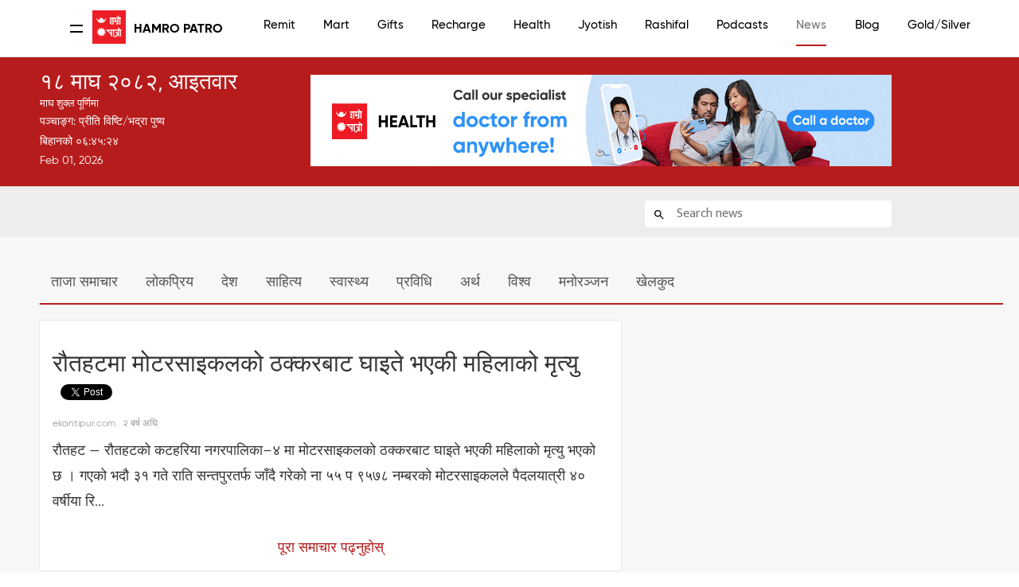

--- FILE ---
content_type: text/html; charset=UTF-8
request_url: https://www.hamropatro.com/news/details/5721109459142492?ns=
body_size: 19228
content:
<script>
    function  isCurrentLangEnglish() {
        return ;

    }
</script>
<script type="text/javascript" src="./localization/localizationStringJs.js"></script>



<style>
	#top {
		display: block !important;

	}
	#mobileSeperator {
		margin:0px 0px 0px 0px;
	}
	@media only screen and (max-width: 768px) {
		#top {
			display:none !important;
		}
		#mobileSeperator{
			margin:35px 0px 0px 0px;
		}
	}
</style><!DOCTYPE html PUBLIC "-//W3C//DTD XHTML 1.0 Strict//EN" "http://www.w3.org/TR/xhtml1/DTD/xhtml1-strict.dtd">

<html xmlns="http://www.w3.org/1999/xhtml" >

<head>
    <script src="https://cdn.jsdelivr.net/npm/ad-rotator"></script>
    <link rel="stylesheet" href="https://cdn.jsdelivr.net/npm/ad-rotator/dist/style.css" />
        <link rel="alternate" hreflang="en-us"
          href="https://english.hamropatro.com/" />

    <script src="https://use.fontawesome.com/f0db2c9c59.js"></script>
    <meta name="google-site-verification" content="EuW2PfX1jwVRAo_gg55LX_8HnDY4NBMgNJgrAu32Dhk" />

    <meta http-equiv="Content-Type" content="text/html; charset=utf-8" />
    <meta name="google" value="notranslate">
    <meta name="viewport" content="width=device-width, initial-scale=1.0" />
    <meta name="Description" content='ekantipur.com | रौतहट — रौतहटको कटहरिया नगरपालिका–४ मा मोटरसाइकलको ठक्करबाट घाइते भएकी महिलाको मृत्यु भएको छ । गएको भदौ ३१ गते राति सन्तपुरतर्फ जाँदै गरेको ना ५५ प ९५७८ नम्बरको मोटरसाइकलले पैदलयात्री ४० वर्षीया रि...'>
    <!-- Facebook general links -->
    <meta property="og:title" content='रौतहटमा मोटरसाइकलको ठक्करबाट घाइते भएकी महिलाको मृत्यु ' />
    <meta property="og:description" content='ekantipur.com | रौतहट — रौतहटको कटहरिया नगरपालिका–४ मा मोटरसाइकलको ठक्करबाट घाइते भएकी महिलाको मृत्यु भएको छ । गएको भदौ ३१ गते राति सन्तपुरतर्फ जाँदै गरेको ना ५५ प ९५७८ नम्बरको मोटरसाइकलले पैदलयात्री ४० वर्षीया रि...' />
    <meta property="og:url" content= 'https://www.hamropatro.com/news/details/5721109459142492?ns='/>
    <meta property="og:type" content="website">
    <meta property="og:image"  content="https://www.hamropatro.com/images/hamropatro_deafult_image.jpg"/>
    <meta property="og:image:width" content="600" />
    <meta property="og:image:height" content="300" />
    <meta property="fb:pages" content="117788411615577" />
    <meta property="fb:app_id" content="163381390349456" />

    <!-- Android App links -->
    <meta property="al:android:url" content="hamropatro://app/browser_standalone/https://ekantipur.com/pradesh-2/2023/09/21/1695315363290869.html">
    <meta property="al:android:package" content="com.hamropatro">
    <meta property="al:android:app_name" content="Hamro Patro">
    <meta property="al:web:url" content= 'https://www.hamropatro.com/news/details/5721109459142492?ns='/>

    <!--  Twitter Cards -->
    <meta name="twitter:card" content="summary">
    <meta name="twitter:site" content="@hamropatro_dev">
    <meta name="twitter:url" value="https://www.hamropatro.com/news/details/5721109459142492?ns=">
    <meta property="twitter:url" content= 'https://www.hamropatro.com/news/details/5721109459142492?ns='/>
    <meta name="twitter:creator" content="Hamro Patro">
    <meta name="twitter:title" value='रौतहटमा मोटरसाइकलको ठक्करबाट घाइते भएकी महिलाको मृत्यु '>
    <meta property="twitter:image:src"  content="https://www.hamropatro.com/images/hamropatro_deafult_image.jpg"/>
    <!-- Twitter Applinks -->
    <meta name="twitter:app:country" content="US">
    <meta name="twitter:app:id:googleplay" content="com.hamropatro">
    <meta name="twitter:app:url:googleplay" content="hamropatro://app/browser_standalone/https://ekantipur.com/pradesh-2/2023/09/21/1695315363290869.html">
    <meta name="twitter:app:name:googleplay" content="Hamro Patro">

    <meta name="theme-color" content="#c60009"/>
    <!-- Everest HP Tag-->
    <HP name="HP:cmtLink" content=""/>
    <title>रौतहटमा मोटरसाइकलको ठक्करबाट घाइते भएकी महिलाको मृत्यु </title>
    <base href="/" />
    <link rel="alternate" href="android-app://com.hamropatro/hamropatro/app/browser_standalone/https://ekantipur.com/pradesh-2/2023/09/21/1695315363290869.html">
    <link href='//fonts.googleapis.com/css?family=Ek+Mukta:300,400,500,600,700&subset=devanagari,latin' rel='stylesheet' type='text/css'>
    <link href="//fonts.googleapis.com/css?family=Khand:400,500,600" rel="stylesheet">
    <link href="https://fonts.googleapis.com/css?family=Poppins:400,600,700" rel="stylesheet">
    <link href="css/gridv5.css" rel="stylesheet" type="text/css" />
    <link href="css/templatev48.css?v=3.0" rel="stylesheet" type="text/css" />
    <link href="css/navigation11.css?v=0.3" rel="stylesheet" type="text/css" />
    <link href="css/calendarv15.css?v=1.0" rel="stylesheet" type="text/css" />
    <link href="css/magazinev2.css?q=5" rel="stylesheet" type="text/css" />
    <link href= "css/issuedetailsv1.css?q=9" rel="stylesheet" type="text/css" />
    <link href="//fonts.googleapis.com/icon?family=Material+Icons" rel="stylesheet">
    <script src="js/jquery.min.js"></script>
        <script>(function(w,d,s,l,i){w[l]=w[l]||[];w[l].push({'gtm.start':
                new Date().getTime(),event:'gtm.js'});var f=d.getElementsByTagName(s)[0],
            j=d.createElement(s),dl=l!='dataLayer'?'&l='+l:'';j.async=true;j.src=
            'https://www.googletagmanager.com/gtm.js?id='+i+dl;f.parentNode.insertBefore(j,f);
        })(window,document,'script','dataLayer','GTM-P62C9GH');</script>

            <script> document.getElementsByTagName('HP')[0].setAttribute('content','https://www.hamropatro.com'+location.pathname)</script>
    <style type="text/css">
        @font-face {
            font-family: "Gilroy";
            src: url("./fonts/gilroy-regular-webfont.woff");
            src: url("./fonts/gilroy-regular-webfont.woff2");
            font-display: swap;
        }
        @font-face {
            font-family: "GilroyLight";
            src: url("./fonts/gilroy-light-webfont.woff");
            src: url("./fonts/gilroy-light-webfont.woff2");
            font-display: swap;
        }
        @font-face {
            font-family: "GilroyMedium";
            src: url("./fonts/gilroy-medium-webfont.woff") format("woff");
            src: url("./fonts/gilroy-medium-webfont.woff2") format("woff");
            font-display: swap;
        }
        @font-face {
            font-family: "GilroyBold";
            src: url("./fonts/gilroy-bold-webfont.woff") format("woff");
            src: url("./fonts/gilroy-bold-webfont.woff2") format("woff");
            font-display: swap;
        }
        *{
            font-family:Gilroy,sans-serif;
        }
        /** {*/
        /*    outline: 1px solid #f00 !important;*/
        /*}*/
    </style>

</head>
<body>
<!-- Google Tag Manager (noscript) -->
<noscript><iframe src="https://www.googletagmanager.com/ns.html?id=GTM-P62C9GH"
                  height="0" width="0" style="display:none;visibility:hidden"></iframe></noscript>
<!-- End Google Tag Manager (noscript) -->
 <div id="mobileSeperator"></div> <div id="fb-root" style="width:350px"></div>
<script async src="https://pagead2.googlesyndication.com/pagead/js/adsbygoogle.js?client=ca-pub-5573253693920733"
        crossorigin="anonymous"></script>
<script>
    window.fbAsyncInit = function() {
        FB.Event.subscribe(
            'ad.loaded',
            function(placementID) {
                // console.log('ad loaded');
            }
        );

        FB.Event.subscribe(
            'ad.error',
            function(errorCode, errorMessage, placementID) {
                // console.log('ad error ' + errorCode + ': ' + errorMessage);
            }
        );

        FB.getLoginStatus(function(response) {
            statusChangeCallback(response);
        });

    };

    (function(d, s, id) {
        var js, fjs = d.getElementsByTagName(s)[0];
        if (d.getElementById(id)) return;
        js = d.createElement(s); js.id = id;
        js.src = "https://connect.facebook.net/en_US/sdk.js#xfbml=1&version=v2.11&appId=163381390349456";
        fjs.parentNode.insertBefore(js, fjs);
    }(document, 'script', 'facebook-jssdk'));


    // This is called with the results from from FB.getLoginStatus().
    function statusChangeCallback(response) {
        if (response.status === 'connected') {
            // Logged into your app and Facebook.
            getUserProfile();
        } else if (response.status === 'not_authorized') {
            // The person is logged into Facebook, but not your app.
            document.getElementById('status')?document.getElementById('status').innerHTML = 'Please log ' +
                'into this app.':'';
        } else {
            // The person is not logged into Facebook, so we're not sure if
            // they are logged into this app or not.
            document.getElementById('status')?  document.getElementById('status').innerHTML = 'Please log ' +
                'into Facebook.':'';
        }
    }
    function checkLoginState() {
        FB.getLoginStatus(function(response) {
            statusChangeCallback(response);
        });
    };

    var fbuser= {
        id:'',
        name: '',
        picture: ''
    };

    function getUserProfile() {
        FB.api('/me?fields=id,name,cover,picture.width(500).height(500)', function(response) {
            fbuser.id=response.id;
            fbuser.name=response.name;
            fbuser.picture=response.picture.data.url;
            if(document.getElementById('status')) {
                document.getElementById('status').innerHTML =
                    'Welcome ' + response.name + '!';
            }
        });
    }
    if ('serviceWorker' in navigator) {
        navigator.serviceWorker.getRegistrations().then(function(registrations) {
            for(let registration of registrations) {
                registration.unregister()
            }
        });
    }

    // When the user scrolls down 20px from the top of the document, show the button
    window.onscroll = function() {scrollFunction()};

    function scrollFunction() {
        if (document.body.scrollTop > 20 || document.documentElement.scrollTop > 20) {
            document.getElementById("scrollToTopButton")?
                document.getElementById("scrollToTopButton").style.display = "block":'';
        } else {
            document.getElementById("scrollToTopButton")?
                document.getElementById("scrollToTopButton").style.display = "none":'';
        }
    }

    // When the user clicks on the button, scroll to the top of the document
    function topFunction() {
        $("html, body").animate({ scrollTop: 0 }, "slow");
    }


</script>
<style>
    #scrollToTopButton {
        display: none;
        position: fixed;
        bottom: 20px;
        right: 30px;
        z-index: 99;
        font-size: 18px;
        border: none;
        outline: none;
        background-color: #c60009;
        color: white;
        cursor: pointer;
        padding: 15px;
        border: 0;
        line-height: 56px;
        min-width: 0;
        width: 56px;
        height: 56px;
        vertical-align: middle;
        box-shadow: 0 2px 5px 0 rgba(0, 0, 0, 0.26);
        border-radius: 50%;
        background-clip: padding-box;
        overflow: hidden;
        -webkit-transition: all 0.3s cubic-bezier(0.55, 0, 0.55, 0.2);
        transition: all 0.3s cubic-bezier(0.55, 0, 0.55, 0.2);
        -webkit-transition-property: background-color, box-shadow, -webkit-transform;
        transition-property: background-color, box-shadow, transform, -webkit-transform;
    }

    #scrollToTopButton:hover {
        background-color: #555;
    }
</style>

<script src="../js/loginManager.js"></script>
    <script src="https://www.gstatic.com/firebasejs/5.0.0/firebase-app.js"></script>
    <script src="https://www.gstatic.com/firebasejs/5.0.0/firebase-auth.js"></script>
<style>
    #logout-btn{
        display: none;
    }
    .dropbtn {
        background-color: #4CAF50;
        color: white;
        padding: 16px;
        font-size: 16px;
        border: none;
    }

    .dropdown {
        position: relative;
        display: inline-block;
    }

    .dropdown-content {
        display: none;
        position: absolute;
        background-color: #f1f1f1;
        min-width: 160px;
        box-shadow: 0px 8px 16px 0px rgba(0,0,0,0.2);
        z-index: 1;
        color: #000;
    }

    .dropdown-content a {
        color: black;
        padding-left: 10px;
        text-decoration: none;
        display: block;
    }

    .dropdown-content a:hover {background-color: #ddd;}

    .dropdown:hover .dropdown-content {
        display: grid;
        right: 10px;
        top: 45px;
    }

    .dropdown:hover .dropbtn {background-color: #3e8e41;}

    body {
        background: none    }

    .vjs-big-play-button{
        display:none;
    }

    pre {
      margin: 80px auto;
    }

    pre code {
      padding: 35px;
      border-radius: 5px;
      font-size: 15px;
      background: rgba(0,0,0,0.1);
      border: rgba(0,0,0,0.05) 5px solid;
      max-width: 500px;
    }

    canvas {
      display: block;
      width: 100%;
      height: 100%;
      top: 0;
      left: 0;
      position: fixed;
    }

    canvas.flare {
      opacity: 0.5;
    }
    .displayApps{
        display: block;
    }
    .hideshow1{
        display: none !important;
    }
    .newFont{
      font-family: 'GilroyMedium', sans-serif !important;
        font-size: 15px !important;

    }
    .newFont:hover{
        color: #b71b1c !important;
    }
    .localSwitch:hover{
        border:none !important;
    }
    .engEditionDesktop:hover{
        border:1px solid #b71b1c !important;
    }
    .headderNewTitle{
        font-family: 'GilroyBold', sans-serif !important;
        font-size: 16px !important;
        font-weight: 700 !important;
        color: #000 !important;
        white-space: pre;
    }
    .hamroHeadig{
        height: 45.5px;
        line-height: 45px;
        font-size: 1.5em;
        display: flex;
        margin:0 45px;
    }
    .switchLangMObile{
        display: none;

    }
    @media screen and (max-width: 1400px){
        .hamroHeadig{
            margin: 0 45px;
        }
    }
    @media screen and (max-width: 1200px) {
        .headerWrapper{
            padding: 0 5px;
        }
    }
    @media screen and (max-width: 900px){

    }
    @media screen and (max-width: 700px){
        .hamroHeadig{
            margin: 0px;
        }

    }
    @media only screen and (max-width: 600px) {

        .engEditionDesktop{
            border:none !important;border-radius: 0 !important;
        }
        .displayApps{
            display: none;
        }
        .hideshow{
            display: none;
        }
       
        .hamroHeadig{
            height: 35px;
            line-height: 47px;
            font-size: 1.5em;
            margin: 0;
        }
        .switchLangMObile {
            display: block;
            color: #000;
            padding:0 8px;
            float: right;
            /* margin-top: 12px; */
            border-radius: 5px;
            border: 1px solid #ccc;
            /* padding: 4px 20px; */
            position: absolute;
            top: 9px;
            line-height: 32PX;
            right: -33px;
            font-size: 12px;
        }



    }
    .headerWrapper{
        width: 100%;
        padding: 0 18px;
    }
    @media screen and (max-width: 1300px) {
        .headerWrapper{
            padding: 0 5px;
            max-width: 92vw !important;
        }
    }
    @media screen and (max-width: 500px){
        .headerWrapper{
            padding: 0;
            width: 400px !important;
            margin: 0 -14px !important;
        }


    }
    @media screen and (max-width: 756px) {
        #navigation
        {
            padding-top: 20px !important;
        }
    }
</style>



<div id="navigation" style="height: 72px">
	<div class="container12 headerWrapper"  style="display:flex;align-items: center; margin: 0 -10px">
    	<div class="column2" style="display: flex; align-items: center">
            <a class="open" href="#nav" id="nav_btn">
                <div class="line1"></div>
                <div class="line2"></div>
            </a>
            <div class="hamroHeadig">
              <a href="/" style="width: 42px; height: 42px;">
                 <img width="42px" style='vertical-align:middle;margin-right: 8px;' src="../images/hamropatro.png" alt="Hamro Patro (Best Nepali Patro)" />
              </a>
              <span class="headerTitle"> <a href="/" class="headderNewTitle">Hamro Patro</a>
              </span>
                <a href="https://english.hamropatro.com/"  target="_blank" ><button class="switchLangMObile">EN</button></a>
            </div>
            </div>
        <div class="column10 navigation-wrapper">
        	  <ul id="nav" class="clearfix">
                  <li style="padding: 20px;height: 100px" class="hideshow1"><img id='user_imagae' style="width: 33px;border-radius: 50%;" src="../images/account_circle.svg" ><br/><span  style="color: #000;font-weight: bold;cursor: pointer"><a style="color: #000;font-weight: bold;margin-left: -8px" id="uName" onclick="login()"  class="newFont">Login</a></span></li>
                  <li ><a href="/remit"  class="newFont">Remit</a></li>
                  <li ><a href="/mart?utm_source=website&utm_medium=topmenubar"  class="newFont">Mart</a></li>
                  <li ><a href="/gifts"  class="newFont">Gifts</a></li>
                  <li><a href="https://recharge.hamropatro.com"  class="newFont">Recharge</a></li>
                  <li><a href="https://hamropatro.com/health"  class="newFont">Health</a></li>
                  <li><a href="/jyotish"  target="_self" class="newFont">Jyotish</a></li>
                  <li><a href="/rashifal"  target="_self" class="newFont">Rashifal</a></li>
                  <li><a href="https://podcasts.hamropatro.com/"   target="_blank" class="newFont">Podcasts</a></li>
                  <li class='active'><a href="/news"  class="newFont">News</a></li>
                   <li><a href="/posts"  class="newFont">Blog</a></li>                    <li><a href="/gold"  class="newFont">Gold/Silver</a></li>
                  <li><a href="/forex"  class="newFont">Forex</a></li>
                  <li><a href="/date-converter"  class="newFont">Converter</a></li>
                  <div class="headerAction">
                      <li class="engEditionDesktop" style="width:fit-content;height: 30px;border: 1px solid #ccc;cursor:pointer;color:#000;border-radius: 6px;margin-top: 9px"><a  href="https://english.hamropatro.com/" target="_blank" class="newFont localSwitch" style="line-height: 30px;">EN</a></li>
                      <li class="dropdown hideshow" style="cursor: pointer"><span  id="user" style="color:"#b71d1c";margin-top: 10px;"><img id='user_image' style="width: 33px;border-radius: 50%;margin-top: 8px" src="../images/account_circle.svg" ></span>
                          <div class="dropdown-content">
                              <a onclick="logout()" id="logout"  class="newFont" style="color: #000">Logout</a>
                          </div>
                      </li>
                      <li class="dropdown hideshow1" id="logout-btn"><a  id="user" style="margin-top: 5px;cursor: pointer" onclick="logout()"  class="newFont">Logout</a>
                  </div>
            </ul>
            <script src="js/jquery.pageslide.js"></script>
            <script>
                // Initialize Firebase
                var config= {apiKey: "AIzaSyDz9DzH59ZfYKqwMJpE1Id0LtCyVkAvYY8",authDomain: "hamropatro.firebaseapp.com",databaseURL: "https://hamropatro.firebaseio.com",projectId: "hamropatro",storageBucket: "",messagingSenderId: "366682898353"};
                firebase.initializeApp(config);
                function logout() {
                    if(JSON.parse(localStorage.getItem('user_info'))) {
                        firebase.auth().signOut()
                            .then(function () {
                                localStorage.clear();
                                window.location.reload();
                            })
                            .catch(function (error) {
                                // An error happened
                            });
                    }else {
                        login();
                    }
                }
                function login() {
                    if(!JSON.parse(localStorage.getItem('user_info'))){
                        location.href=location.origin+'/login.php?'+location.href;
                    }
                }

                if(JSON.parse(localStorage.getItem('user_info'))){
                    var userImage = JSON.parse(localStorage.getItem('user_info')).user_profile.photo_url;
                    var userName = JSON.parse(localStorage.getItem('user_info')).user_profile.displayName;

                    document.getElementById('user_imagae').src = userImage;
                    document.getElementById('user_image').src = userImage;
                    document.getElementById('uName').innerText =userName ;

                }else {
                    document.getElementById('logout').innerText='Login'
                    $('#uName').innerText='Login';

                }

            </script>
    <script>
        $(".open").pageslide();
        $(".open").click(function(){
           var overflow_class =  $('body').attr('class');
        		   if(overflow_class!='overflow-hidden'){
        				$('body').addClass('overflow-hidden');
        		   }else{
        			    $('body').removeClass('overflow-hidden');
        		   }

			   $( this ).toggleClass( "active" );
        });

        $("body").click(function(){
            $(this).removeClass('overflow-hidden');
			$("#nav_btn").removeClass('active');
        });

    </script>
      </div>
  </div>
</div>
<div id="top">
	<div class="container12">
    	<div class="column4" style="margin-bottom: 0px;">
        	<div class="logo">
                    <div class="date">
              <span class="nep">
                  १८ माघ २०८२, आइतवार              </span>
            <br/>
            </div>
                        <div style="margin: 10px 0; color: white; font-size: 1.3rem">
                    माघ शुक्ल पूर्णिमा                </div>
                <div style="line-height: 1.9">
                    पञ्चाङ्ग:
          प्रीति विष्टि/भद्रा पुष्य                       </div>
            <div class="time">
                <span id="nepali-time">बिहानको ०६ : ४५</span><br/>
                <span class="eng" id="english-date">Feb 01, 2026</span>
              <br/>
            </div>
    <script type="text/javascript">
      var timeInterval;
      
      function padlength(what) {
        var output = (what.toString().length == 1) ? "0" + what : what;
        return output;
      }
      
      function convertToNepaliNumbers(timeStr) {
        var nepaliNumbers = {'0':'०','1':'१','2':'२','3':'३','4':'४','5':'५','6':'६','7':'७','8':'८','9':'९'};
        return timeStr.replace(/[0-9]/g, function(match) {
          return nepaliNumbers[match];
        });
      }
      
      function getTimePrefix(hour, ampm) {
                  if(hour > 1 && hour <= 12 && ampm == 'AM') return "बिहानको ";
          if((hour >= 12 || hour <= 3) && ampm == 'PM') return "दिउँसोको ";
          if(hour > 3 && hour <= 7 && ampm == 'PM') return "बेलुकीको ";
          if(hour > 7 && hour < 12 && ampm == 'PM') return "रात्रिको ";
                return "";
      }

      // Nepal timezone conversion function similar to toZonedTime
      function toNepalTime(date) {
        // Nepal is UTC+5:45 (5 hours 45 minutes = 20700 seconds)
        const NEPAL_OFFSET_MS = 20700000; // 5:45 in milliseconds
        
        // Get the current date in UTC
        const utcTime = new Date(date.getTime() + (date.getTimezoneOffset() * 60000));
        
        // Add Nepal offset to get Nepal time
        const nepalTime = new Date(utcTime.getTime() + NEPAL_OFFSET_MS);
        
        return nepalTime;
      }

      function displaytime() {
        // Always use Nepal Time (Asia/Kathmandu)
        var now = new Date();
        var nepalTime = toNepalTime(now);
        
        // Debug: Log to console to verify Nepal time is working
        console.log('Device time:', now.toLocaleString(), 'Nepal time:', nepalTime.toLocaleString());
        
        var hours24 = nepalTime.getHours();
        var hours12 = hours24 > 12 ? hours24 - 12 : (hours24 == 0 ? 12 : hours24);
        var ampm = hours24 >= 12 ? 'PM' : 'AM';
        var minutes = padlength(nepalTime.getMinutes());
        var seconds = padlength(nepalTime.getSeconds());
        
        var timestring12 = padlength(hours12) + ":" + minutes + ":" + seconds;
        
        // Update Nepali time with seconds
        var prefix = getTimePrefix(hours12, ampm);
                  var nepaliTimeDisplay = prefix + convertToNepaliNumbers(timestring12);
                
        var nepaliTimeElement = document.getElementById("nepali-time");
        if (nepaliTimeElement) {
          nepaliTimeElement.innerHTML = nepaliTimeDisplay;
        }
        
        // Update English date to Nepal timezone
        var englishDateElement = document.getElementById("english-date");
        if (englishDateElement) {
          var monthNames = ["Jan", "Feb", "Mar", "Apr", "May", "Jun", "Jul", "Aug", "Sep", "Oct", "Nov", "Dec"];
          var englishDateStr = monthNames[nepalTime.getMonth()] + " " + 
                              padlength(nepalTime.getDate()) + ", " + 
                              nepalTime.getFullYear();
          englishDateElement.innerHTML = englishDateStr;
        }
        
        // Reload page at midnight (Nepal Time)
        var timestring24 = padlength(hours24) + ":" + minutes + ":" + seconds;
        if (timestring24 == "23:59:59") {
            window.location.reload();
        }
      }
      
      // Clear any existing interval first
      if (typeof timeInterval !== 'undefined') {
        clearInterval(timeInterval);
      }
      
      // Start the time display when page loads
      document.addEventListener('DOMContentLoaded', function() {
        displaytime();
        timeInterval = setInterval(displaytime, 1000);
      });
      
      // Also start immediately if DOM is already loaded
      if (document.readyState !== 'loading') {
        displaytime();
        timeInterval = setInterval(displaytime, 1000);
      }
</script>
        </div>
        </div>
        <div class="column8" align="center">

            <div >
                
<div class="header-banner">

</div>
<script src="../js/adrotate-1.js">
</script>
<script>
    initAd(".header-banner",1);
</script>
<!--                <a target="_blank" href="https://play.google.com/store/apps/details?id=com.hamropatro" style="float: right;cursor: pointer">-->
<!--                    <img src="../images/header_app_icons/hamropatro.png"   class="lazy"     width="80px" alt="hamropatro" />-->
<!--                </a>-->
<!--                <a target="_blank" href="https://play.google.com/store/apps/details?id=com.hamrokeyboard"  style="float: right;cursor: pointer">-->
<!--                    <img src="../images/header_app_icons/hamro_keyboard.png" class="lazy"  width="80px" alt="hamrokeyboard" />-->
<!--                </a>-->
<!--                <a target="_blank" href="https://play.google.com/store/apps/details?id=com.hamropatro.cards"  style="float: right;cursor: pointer">-->
<!--                    <img src="../images/header_app_icons/hamro_-cards.png"    class="lazy"     width="80px" alt="hamrocards" />-->
<!--                </a>-->
<!--                <a target="_blank" href="https://play.google.com/store/apps/details?id=com.hamropatro.ludo"  style="float: right;cursor: pointer">-->
<!--                    <img src="../images/header_app_icons/ludo.png"    class="lazy"     width="80px" alt="hamroludo2" />-->
<!--                </a>-->
<!--                <a target="_blank" href="https://play.google.com/store/apps/details?id=com.hamropatro.dictionary"  style="float: right;cursor: pointer">-->
<!--                    <img src="../images/header_app_icons/dictionary.png"    class="lazy"     width="80px" alt="dictionary" />-->
<!--                </a>-->
<!--                <a target="_blank" href="https://play.google.com/store/apps/details?id=com.hamropatro.magazine"  style="float: right;cursor: pointer">-->
<!--                    <img src="../images/header_app_icons/hamro_news.png"    class="lazy"     width="80px" alt="hamronews" />-->
<!--                </a>-->
<!--                <img src="/images/jyotishsewa_gif_banner_valentine.gif" style="cursor: pointer" onclick="window.open('http://bit.ly/32rIfi8','_blank')"/>-->

            </div>
        </div>
        </div>
    </div>
    </div>




<style>
    * {
        box-sizing: border-box;
    }

    #userInput {
        width: 100%;
        border: none;
        border-radius: 4px;
        font-size: 16px;
        background-color: white;
        background-image: url(/css/images/search-icon.svg);
        background-position: 10px 10px;
        background-repeat: no-repeat;
        padding: 6px 10px 6px 35px;
        background-color: white;
    }

    #searchResult {
        background-color: white;
        list-style-type: none;
        padding: 0;
        margin: 0;
        position: absolute;
        z-index: 100;
        box-shadow: rgba(0, 0, 0, 0.12) 0px 1px 6px, rgba(0, 0, 0, 0.12) 0px 1px 4px;
        width:225px;
    }


    #searchResult li {
        text-align: justify;
        padding: 10px 8px ;
    }

    #searchResult li:hover{
        background-color:#e5e5e5;
    }

    a{
        color: #111111;
    }

    #search{
        background-color: #efecec;
        height: fit-content;
    }

    #errorbar{
        width: 300px;
        float: left;
        height: 32px;
        margin-top: 4px;
        padding-top: 3px;
        padding-bottom: 3px;
        margin-left: 24px;
    }

    #errorMessage{
        float: right;
    }

    #errorClose{
        display: none;
        float: right;
    }

    #errorClose img {
        border:1px solid #021a40;
        margin-left:4px;
        width: 12px;
        height:12px;
    }

    #searchbar {
        float: right;
    }
    .userInputMargin{
        margin-top: 2px;
    }
    .userInputAfterSearchResult{
        margin-top: 0px;
    }
    .heading{
        font-size: 18px !important;
        font-weight: 600 !important;
        color: #797777;
        margin-top: 10px;
    }

    @media only screen and (max-width: 600px) {
        #search{
            height: 127px;
        }
        .heading{margin-bottom: 10px;font-size: 13px !important;}
        #searchbar{margin-top: 15px;}
        .userInputMargin{
            margin-top: -34px;
        }
        .searchStyle{
            margin-bottom: 0px !important;
            margin-right: 0px !important;
            margin-left: 0px !important;
            margin-top: 22px !important;
            padding: 0 10px;
        }
    }



</style>
<div id = "search">
    <div style="padding:10px 0 12px 0" class="container12 ">
        <div class="column8 searchStyle">
            <h1 class="heading" id="heading" style="margin-top:5px;display: block">रौतहटमा मोटरसाइकलको ठक्करबाट घाइते भएकी महिलाको मृत्यु </h1>
        </div>
                    <div class="column4">
                <div style="margin-top: 7px">
<input type="text" name="search" id="searchTextFeild"  onkeyup="onKeyPressed(this)"placeholder="Search news">
</div>
<script>
    let serchText=location.search.split('&q=')[1]?location.search.split('&q=')[1]:'';
    document.getElementById('searchTextFeild').value=decodeURIComponent(serchText);
    function searchNews() {
        let serchText=document.getElementById('searchTextFeild').value;
        if(serchText) {
            let searchUrl = link = "/news?t=&st=&ss=&q=" + serchText;
            location.href = searchUrl;
        }
    }
    function onKeyPressed() {
        if(event.keyCode==13){
            searchNews();
        }

    }
</script>
            </div>
            </div>
</div>


        <script>document.getElementById('heading').innerText=''</script>
        

<style id="home">
    
*{
    outline: none;
}
.scrollmenu {
    background-color: #f7f7f7;
    overflow: auto;
    white-space: nowrap;

}

.scrollmenu a {
    font-size: 18px;
    display: inline-block;
    text-align: center;
    padding: 14px;
    text-decoration: none;
}

.scrollmenu a:hover {
    background-color: #b32129;
    color: #ffffff ;
}
.newsCard{
    cursor: pointer;
    -webkit-box-shadow: 0 1px 3px 0 rgba(0,0,0,0), 0 0 0 1px rgba(0,0,0,0.06);
    box-shadow: 0 1px 3px 0 rgba(0,0,0,0), 0 0 0 1px rgba(0,0,0,0.06);
    -webkit-transition: box-shadow 0.3s ease-in-out;
    transition: box-shadow 0.3s ease-in-out;
    border-radius: 2px;
    background: #fff;
    margin: 0 0 20px;
    padding: 16px;
    padding-bottom: 26px;
}
.newsCard:hover{
    box-shadow:0 7px 14px rgba(0,0,0,0.0),0 5px 5px rgba(0,0,0,0.06);
}
.newsCard a{
    color: #333333;
    text-decoration: none;
    -webkit-background-clip: text;
    -webkit-text-fill-color: transparent;
    background-image: linear-gradient(
    to right,
    #b32129,
    #b32129 50%,
    #333333 50%);
    background-size: 200% 100%;
    background-position: 100%;
}

.newsCard:hover a{
    transition: all 0.5s cubic-bezier(0.000, 0.000, 0.230, 1);
    background-position: 0%;
}
.newsTitle{

    font-size: 15px;
    font-weight: bold;
}

.newsSummary{
    color: #666666;
    font-size: 13px;
    word-break: break-all;
}
.newsSource{
    font-size: 14px;
    color: #666666;
}
.newsImage{
    float: left;
    margin-right: 10px;
    margin-top: 2px;
    padding-right: 10px;
}
.newsInfo{
    overflow: hidden;
}
.activeNews{
    color: #b32129;
}
.inactiveNews{
    color: #545454;;
}
.chip {
    margin-top: 6px;
    display: inline-block;
    padding: 0 25px;
    height: 40px;
    font-size: 16px;
    line-height: 40px;
    border-radius: 25px;
    background-color: #ffffff;
    border: 1px solid #e4e4e6;
}


.chip img {
    float: left;
    margin: -6px 3px 0 -25px;
    height: 50px;
    width: 50px;
    border-radius: 50%;
    padding: 15px;
}
.chip span{
    color: #333333;
    text-decoration: none;
    -webkit-background-clip: text;
    -webkit-text-fill-color: transparent;
    background-image: linear-gradient(
            to right,
            #b32129,
            #b32129 50%,
            #333333 50%);
    background-size: 200% 100%;
    background-position: 100%;
}
.chip:hover span{
    transition: all 0.5s cubic-bezier(0.000, 0.000, 0.230, 1);
    background-position: 0%;
}
.chip:hover{
    box-shadow:0 7px 14px rgba(0,0,0,0.0),0 5px 5px rgba(0,0,0,0.06)
}
.trendingTitle{
    color: #b32129;
    font-weight: 400;
    font-size: 24px;
    border-bottom: 1px solid #ddd;
    padding: 0px 0 15px;
    margin-bottom: 8px;
    overflow: hidden;
}
.popular a{
    color: #333333;
    text-decoration: none;
    -webkit-background-clip: text;
    -webkit-text-fill-color: transparent;
    background-image: linear-gradient(
            to right,
            #b32129,
            #b32129 50%,
            #333333 50%);
    background-size: 200% 100%;
    background-position: 100%;
}
.popular:hover a{
    transition: all 0.5s cubic-bezier(0.000, 0.000, 0.230, 1);
    background-position: 0%;
}
input[type=text] {
    font-size: 16px;
    width: 100%;
    border: none;
    border-radius: 4px;
    font-size: 16px;
    background-color: white;
    background-image: url('/css/images/search-icon.svg');
    background-position: 10px 10px;
    background-repeat: no-repeat;
    padding: 6px 20px 6px 40px;

}
.searchButton{

    cursor: pointer;
    color: #ffffff;
    background: #b71b1c;
    padding: 12px;
}
.disableutton{

    cursor: pointer;
    background: #ffffff;
    padding: 12px;
}
.searchButton:hover{
    color: #b71b1c;
    background: #ffffff;
    border: 1px solid #b71b1c;
}
.refreshBtn{
    cursor: pointer;
    color: #ffffff;
    background: #b71b1c;
    padding: 12px;
}
.refreshBtn:hover{
    color: #ffffff;
    background: #b71b1c;
    border: 1px solid #b71b1c;
}
.searchReult{
    padding: 10px;
    background:#ffffff;
    margin-bottom: 25px;
    color: #b71b1c;
    -webkit-box-shadow: 0 1px 3px 0 rgba(0,0,0,0), 0 0 0 1px rgba(0,0,0,0.06);
    box-shadow: 0 1px 3px 0 rgba(0,0,0,0), 0 0 0 1px rgba(0,0,0,0.06);
    -webkit-transition: box-shadow 0.3s ease-in-out;
    transition: box-shadow 0.3s ease-in-out;


}
.trendingTopicSearch{
    text-align: center;
    padding: 10px;
}
.trendingTopicSearch img{
    border-radius: 50%;
    margin-bottom: 20px;
    height: 120px;
}
.trendingTopicSearch span{
    font-size: 18px;
    font-weight: bold;

}
.filterSearch{
    grid-gap: 4%;
    display: grid;
    grid-template-columns: 48% 48%;
    padding-bottom: 12px;
    padding-top: 6px;
}
.filterSearch select{
    width: 100%;
    padding: 10px;
    font-size: 15px;
    background: #ffffff;
}
.detailsTitle{
    margin: 0;
    padding: 20px 0 8px;
    line-height: 1.2;
    font-size: 30px;
    font-weight: 500;
}
.newsCardDetails{
    -webkit-box-shadow: 0 1px 3px 0 rgba(0,0,0,0), 0 0 0 1px rgba(0,0,0,0.06);
    box-shadow: 0 1px 3px 0 rgba(0,0,0,0), 0 0 0 1px rgba(0,0,0,0.06);
    -webkit-transition: box-shadow 0.3s ease-in-out;
    transition: box-shadow 0.3s ease-in-out;
    border-radius: 2px;
    background: #fff;
    margin: 0 0 20px;
    padding: 16px;
}
.source-info{
    font-size: 12px;
    color: #999;
    padding: 10px 0;
}
.read-full{
    text-align: center;
    padding: 30px 0 0;

}
.read-full a{
    font-size: 18px;
    color: #b71b1c;
}
.read-full:hover a{
    text-decoration: underline;
}
.newsItemWrapperNew{
    display: grid;
    grid-template-columns: 60% 30%;
    grid-column-gap: 1em;
    grid-row-gap: 1em;
}
.trendingTitleNewsDetails{
    color: #666666;
    font-weight: 400;
    font-size: 20px;
    border-bottom: 1px solid #ddd;
    padding: 0px 0 15px;
    margin-bottom: 8px;
}
.news-list-wrapper-new{
    webkit-box-shadow: 0 1px 3px 0 rgba(0,0,0,0), 0 0 0 1px rgba(0,0,0,0.06);
    box-shadow: 0 1px 3px 0 rgba(0,0,0,0), 0 0 0 1px rgba(0,0,0,0.06);
    -webkit-transition: box-shadow 0.3s ease-in-out;
    transition: box-shadow 0.3s ease-in-out;
    border-radius: 2px;
    background: #fff;
    margin: 0 0 20px;
    /* padding: 16px; */
    overflow: auto;
}
.hide-show-small{
    display: block;
}
.hide-show-large{
    display: none;
}
.newsheadingMobile{
    margin-bottom: 5px;
    display: none;
}
.viewAllNewsNew{
    color: #7e7e7e;
    text-align: center;
    padding: 10px;
}
.viewAllNewsNew:hover{color: #b71b1c;text-decoration: underline;cursor: pointer}
.desktopViewphoto{display: block}
.mobileViewphoto{display: none}
.read-full-list{
    float: right;
}
.read-full-list:hover{
    color: #b71b1c;
    text-decoration: underline;
}
@media only screen and (max-width: 600px) {
    .hide-show-small{
        display: none;
    }
    .hide-show-large{
        display: block;
    }
    .newsCard{
        display: grid;
    }
    .newsCard img{width: 100%}
    .newsSummary{margin-top: 20px}
    .newsInfo h2{display: none}
    .newsheadingMobile{display: block}
    .desktopViewphoto{display: none;}
    .newsItemWrapperNew{grid-template-columns: 100%;}
    .mobileViewphoto{display: block;margin-top: 20px;}
    .scrollmenu{display: none}
    .articleTitleMobile{border: none}

}

    #digest-title{
    display: flex;
    justify-content: space-between;
    margin-bottom: 20px;
    border-bottom: 1px solid #d6d7d9;
    padding-bottom: 8px;
}
#digest-wrapper{
    max-width: 700px;
    margin: auto;
    background: #fff;
    padding: 20px 30px;
    font-family: 'Baloo 2';
}
.home-card-container-header {
    display: flex;
}


.home-card-container-header-title {
    font-size: 16px;
    font-weight: 600;

}
.home-card-container-header-subtitle {
    font-size: 14px;
    color: #aaaaaa;
}
#digest-wrapper-list{
    max-width: 1000px;
    margin: auto;
    background: #fff;
    padding: 20px 30px;
    font-family: 'Baloo 2';
}
#digest-title #image{
    width: 40px;
    margin-right: 10px;
}
#digest-title #date{
    color:#99999a;
    font-size: 14px;
}
#digest-title #title{
    color:#111111;
    font-size: 24px;
    font-weight: 600;
}
.digest-desc{
    color:#111111;
    font-size: 16px;
    padding-bottom: 10px;
    line-height: 28px;
}
.digest-title{
    color:#111111;
    font-size: 20px;
    font-weight: 600;
}
.digest-new-wrapper{
    display: grid;
    grid-template-columns: 25% 75%;
    margin-top: 36px;
}
.digest-new-wrapper #item{
    padding-left: 16px;
}
.catogery-name{
    font-size: 14px;
    color: #0072bc;
    font-weight: 600;
    margin-top: -4px;
}
.image-source{
    border-radius: 50%;
    /*border: 1px solid #828284*/
}
.source-name {
    color: #828284;
    font-size: 12px;
    padding-left: 10px;
    padding-top: 4px;
}
.org-name {
    color: #111111;
    font-size: 12px;
}
.curator-name{
    text-transform: uppercase;
    font-size: 16px;
    color: #000000;
    font-weight: 600;
}
.read_all_digest_btn{
    margin-top: 20px;
    padding: 10px 20px;
    background:#ffffff ;
    color: #0072bc;
    border: 1px solid #0072bc;
    border-radius: 6px;
    cursor: pointer;
    font-size: 16px;
}
.read_all_digest_btn:hover{
    background:#ec2924;
    color: #ffffff;
    border: 1px solid #ffffff;
}
.highlight-container{
    background:#0072bc;
    color: #ffffff;
    padding: 10px;
    margin-top: 70px;
    position: relative;
}
.highlight-container #highlight{
    position: absolute;
    top: -28px;
    left: 22px;
    background: red;
    border: unset;
    color: #fff;
    padding: 8px;
    box-shadow: none;
}
.highlight-container .main-news{
    font-size: 20px;
    font-weight: 600;
    display: flex;
    justify-content: space-between;
    padding: 8px;
}
.main-news img{
    width: 28px;
    align-items: unset;
    cursor: pointer;
    object-fit: contain;
    opacity: 0.8;
}
.main-news img:hover{
    opacity: 1;
}
.goToHOme{
    font-size: 16px;
    font-weight: 900;
    color: #ec2924;
    cursor: pointer;
}
.goToHOme:hover{
    text-decoration: underline;
}
.downloadAppButton{
    margin-top: 20px;
    padding: 10px 20px;
    background:#ec2924 ;
    color: #ffffff;
    border: 1px solid #ec2924;
    border-radius: 6px;
    cursor: pointer;
    font-size: 16px;
}
.downloadAppButton:hover{
    background:#ffffff ;
    color: #ec2924;
    border: 1px solid #ec2924;
}
.share-icon-style{
    background:#d0d3d4 !important;
    color: #ffffff !important;
}
.share-icon-style:hover{
    background:#0072bc !important;
}
#item:hover .digest-title{
    color: #0072bc;
}
#main:hover .digest-title{
    color: #0072bc;
}
.addTitle{
    font-size: 18px;
    font-weight: 600;
}
.addSubtitle{
    font-size: 16px;
    color: #292121;
}
.showHide{
    display: block;
}
.HideShow{
    display: none;
}

@media only screen and (max-width: 700px) {
    .highlight-container #highlight{
        top: -30px;
    }
    .showHide{
        display: none;
    }
    .HideShow{
        display: block;
    }

    #digest-title #date{
        float: right;
        margin-top: -16px !important;
    }
    #digest-title{
        display: block;
    }
    .digest-title{
        font-size: 18px;
    }
    .catogery-name{
        font-size: 12px;
    }
    .source-name{
        font-size: 11px;
    }

}
</style>


<div id="content" style="background: #f7f7f7">
    <div class="container12">
        <div class="column12">
            <div class="articleTitle articleTitleMobile"><div class="scrollmenu">
    <a href="/news" class="inactiveNews">ताजा समाचार</a>
    <a href="/news/popular" class="inactiveNews">लोकप्रिय</a>
    
    <a href="/news/national" class="inactiveNews">
        देश    </a>
    
    <a href="/news/literature" class="inactiveNews">
        साहित्य    </a>
    
    <a href="/news/health" class="inactiveNews">
        स्वास्थ्य    </a>
    
    <a href="/news/technology" class="inactiveNews">
        प्रविधि    </a>
    
    <a href="/news/economics" class="inactiveNews">
        अर्थ    </a>
    
    <a href="/news/international" class="inactiveNews">
        विश्व    </a>
    
    <a href="/news/entertainment" class="inactiveNews">
        मनोरञ्जन    </a>
    
    <a href="/news/sports" class="inactiveNews">
        खेलकुद    </a>
    <!--    <a href="/news/bookmark" class="--><!--">BOOKMARK</a>-->
</div>
<div class="BlogcategoriesMobile" style="margin-top: -22px;">
    <select name="selCategory" onchange="changeCatogery(this.options[this.selectedIndex].value)" class="blogSelect">

        <option  value="latest"  class="vName">ताजा समाचार</option>
        <option  value="popular"  class="vName">लोकप्रिय</option>
                    <option  value="national"  class="vName"> देश</option>
                    <option  value="literature"  class="vName"> साहित्य</option>
                    <option  value="health"  class="vName"> स्वास्थ्य</option>
                    <option  value="technology"  class="vName"> प्रविधि</option>
                    <option  value="economics"  class="vName"> अर्थ</option>
                    <option  value="international"  class="vName"> विश्व</option>
                    <option  value="entertainment"  class="vName"> मनोरञ्जन</option>
                    <option  value="sports"  class="vName"> खेलकुद</option>
        <!--        <option  value="bookmark" --><!-- class="vName">BookMark</option>-->
    </select>
</div>

<script>
    // var newsLang='';
    // var language=JSON.parse(localStorage.getItem('content_lang'))?JSON.parse(localStorage.getItem('content_lang')).lang:'?lang=';
    // var content_lang=language.split('?lang=')[1].split(',');
    // content_lang.forEach(function (value) {
    //     console.log(value);
    //     if(value.indexOf('ne')!==-1){
    //        newsLang='?lang=ne'
    //     }else if(value.indexOf('en')!==-1){
    //         newsLang=newsLang+'?lang=en'
    //     }else  if(value.indexOf('hi')!==-1){
    //         newsLang=newsLang+'?lang=hi'
    //     }
    //
    // });
    function changeCatogery(id) {


        window.location.href="news/"+id;

    }
</script>
</div>
           <div class="container12">

            <div class="column8" style="margin-left: 0px">
                <script>document.getElementsByTagName('HP')[0].setAttribute('content','https://ekantipur.com/pradesh-2/2023/09/21/1695315363290869.html')</script>
<div>

<div class="newsCardDetails">
        <div>
    <div>    </div>
    <h1 class="detailsTitle">रौतहटमा मोटरसाइकलको ठक्करबाट घाइते भएकी महिलाको मृत्यु </h1>
    <div style="margin-bottom:10px;display: flex">
        <div><div class="fb-share-button" data-href='www.hamropatro.com/news/details/5721109459142492?ns=' data-layout="button_count"></div>
        </div>
        <div style=" padding-top:0px;padding-left:10px">
            <a class="twitter-share-button" href="https://twitter.com/share" data-text="रौतहटमा मोटरसाइकलको ठक्करबाट घाइते भएकी महिलाको मृत्यु  - via @hamropatro" data-count="horizontal"
               class="twitter-share-button">  </a>
        </div>
    </div>
    <div class="source-info">ekantipur.com<span class="date">
             . २ बर्ष अघि        </span></div>
    <div style="font-size: 18px;line-height: 1.8em;">रौतहट — रौतहटको कटहरिया नगरपालिका–४ मा मोटरसाइकलको ठक्करबाट घाइते भएकी महिलाको मृत्यु भएको छ । गएको भदौ ३१ गते राति सन्तपुरतर्फ जाँदै गरेको ना ५५ प ९५७८ नम्बरको मोटरसाइकलले पैदलयात्री ४० वर्षीया रि...</div>
    <div class="read-full"><a rel="nofollow"  target="_blank"  href="https://l.hamropatro.com/r/https://ekantipur.com/pradesh-2/2023/09/21/1695315363290869.html">पूरा समाचार पढ्नुहोस्</a></div>
        </div>

</div>
    <div class="trendingTitleNewsDetails">Comment</div>
    <link href="../includes/commenting_system_css.css?v=2.14" rel="stylesheet" type="text/css" />
<meta name="viewport" content="width=device-width, initial-scale=1.0" />
<link rel="stylesheet" href="https://maxcdn.bootstrapcdn.com/bootstrap/3.3.7/css/bootstrap.min.css">
<script src="https://ajax.googleapis.com/ajax/libs/jquery/3.3.1/jquery.min.js"></script>
<script src="https://maxcdn.bootstrapcdn.com/bootstrap/3.3.7/js/bootstrap.min.js"></script>
<script src="https://www.gstatic.com/firebasejs/5.0.0/firebase-app.js"></script>
<script src="https://www.gstatic.com/firebasejs/5.0.0/firebase-auth.js"></script>
<script>
    // Initialize Firebase
    var config =  {apiKey: "AIzaSyDz9DzH59ZfYKqwMJpE1Id0LtCyVkAvYY8",authDomain: "hamropatro.firebaseapp.com",databaseURL: "https://hamropatro.firebaseio.com",projectId: "hamropatro",storageBucket: "",messagingSenderId: "366682898353"};
    firebase.initializeApp(config);
</script>

<style>
    #commentSystem{
        font-family: 'Roboto', sans-serif;
    }
    .commentWrapperMargin{
        }
    .commentBoxMargin{
        }
    .headertextPadding{
    padding-top: 15px    }
    .likeDislikeIcon{
        margin-top: -10px;
        padding: 8px;
        width: 33px;
    }
    @media only screen and (max-width: 600px) {
        .commentWrapperMargin{}
        .commentBoxMargin{}
        .centerBtn{
            margin: 0 auto;
        }
    }
    @media (min-width: 768px){
        .commentWrapperMargin {
            margin-left: -3px;
        }


    }
</style>
<div id="commentSystem">
    <div id="commentContainer" style="display: none">
        <div class="separatorLine">
            <p class="comment-text headertextPadding" style="font-weight: 900;margin-left: -15px;">यसमा तपाईँको के प्रतिक्रिया छ?</p>
                <div class="row " style="margin-bottom: 0px">
                    <div style="display: flex">
                        <div id="like" class="centerBtn">
                        <a class="btn-disable" onclick="isAuthenticateComment('likeContent')" style="cursor: pointer">
                            <img  id="likeIcon" src="../images/icon/like-icon.svg" >
                        </a><br/>
                            <spam id="contentLike"></spam>
                        </div>
                        <div id="dislike" class="centerBtn btn-differnece">
                            <a class="btn-disable" onclick="isAuthenticateComment('dislikeContent')" style="cursor: pointer">
                                <img  id="dislikeIcon" src="../images/icon/dislike_icon.svg" >
                            </a><br/>
                            <spam id="contentDislike"></spam>
                        </div>
                        <div class="btn-differnece centerBtn">
                            <script>
    // Initialize Firebase

</script>

<script>
    function getAppId() {
        return 'hamropatro';
    }
    function getData() {
        
        var url=btoa(window.location.href);
        var host=window.location.host;
        var title = document.getElementsByTagName("title").length ? document.getElementsByTagName("title")[0].innerHTML : url;
        var desc = '';
        var deeplink = '';
// var html_desc = '';
        var img = '';
        var meta_tags = document.getElementsByTagName("meta")
        for (var i = 0; i < meta_tags.length; i++) {
            let property_attrib = meta_tags[i].getAttribute('property');
            if (property_attrib === 'og:title') {
                title = meta_tags[i].getAttribute('content');
            } else if (property_attrib === 'og:description') {
                desc = meta_tags[i].getAttribute('content');
            } else if (property_attrib === 'og:image') {
                img = meta_tags[i].getAttribute('content');
            } else if (property_attrib === 'al:android:url') {
                deeplink = btoa(meta_tags[i].getAttribute('content'));
            } // else if (meta_tags[i].getAttribute('name') === 'description') {
            // 	html_desc = meta_tags[i].getAttribute('content');
            // }
        }
        var obj={

            "title":title,
            "url": url,
            "desc": desc,
            "img": img,
            "deeplink": deeplink

        };
                return  obj;
    }
</script>
<style>
    .btn-bookmark{
        z-index: 1;
        position: relative;
        display: inline-block;
        text-decoration: none;
        color: #ffffff;/*IconColor*/
        width:  80px;
        height: 80px;
        line-height: 80px;
        font-size: 40px;
        border-radius: 50%;
        text-align: center;
        vertical-align: middle;
        overflow: hidden;
        font-weight: bold;
        background-color: #ffffff;
        text-shadow: 1px 1px 1px rgba(255, 255, 255, 0.66);
        box-shadow: inset 0 2px 0 rgba(255,255,255,0.5), 0 2px 2px rgba(0, 0, 0, 0.19);
        margin-bottom: 10px;
    }
    .btn-bookmark:hover{
        box-shadow: inset 0 4px 0 rgba(255,255,255,0.5), 0 4px 4px rgba(0, 0, 0, 0.19);
    }
    .btn-bookmark-img{
        border-radius: 50%;
        height: auto;
        position: absolute;
        top: 0;
        bottom: 0;
        left: 0;
        right: 0;
        margin: auto;
        cursor: pointer;
    }
    .btn-text{
        font-size: 20px;
    }
    .btn-count{
        font-size: 22px;
        font-weight: 600;
        color: #2f71c3;
    }
    .notify-badge-saved{
        margin-top: -80px;
        margin-left: -25px;
        z-index: 57;
        position: relative;
        /* top: 102px; */

        text-align: center;
        border-radius: 30px 30px 30px 30px;
        color: white;
        /* padding: 5px 10px; */
        padding: 5px;
        font-size: 20px;

        background: #2f71c3;


    }
    .notify-badge-save{
        margin-top: -80px;
        margin-left: -25px;
        z-index: 57;
        position: relative;
        /* top: 102px; */
        background: #a7a8ac;
        text-align: center;
        border-radius: 30px 30px 30px 30px;
        color: white;
        /* padding: 5px 10px; */
        padding: 5px;
        font-size: 20px;

    }

    .circular{
        position: absolute;
        top: 0;
        bottom: 0;
        left: 0;
        right: 0;
        margin: auto;
        /* margin: 0 auto; */
        border: 5px solid #dcb6b6;
        border-top: 5px solid #e0413a;
        border-radius: 50%;
        width: 30px;
        height: 30px;
        animation: spin 2s linear infinite !important;
    }
    @media only screen and (max-width: 600px) {
        .btn-bookmark{
            height: 50px;
            width: 50px;
        }

    .notify-badge-save{
        width: 20px;
        margin-top: -50px;
        margin-left: -22px;
    }
        .notify-badge-saved{
            width: 20px;
        margin-top: -50px;
        margin-left: -22px;
    }
    }

</style>
<div id="bookmarkBtn">
<div >
    <a class="btn-bookmark">
        <div class="circular"></div>
    </a><br/>
    <spam><spam class="btn-count"></spam><spam class="btn-text">  loading...</spam></spam>
</div>
</div>
<script type='text/javascript' src='/js/bookmarkBtn.js?v=2.7'></script>
<!--<script>document.write("<script type='text/javascript' src='/js/bookmarkBtn.js?v=" + Date.now() + "'><\/script>");</script>-->                        </div>
                    </div>
                    <div style="color: #666666;font-weight: 500;font-size: 15px;margin-top: 15px" id="savedItem"> </div>
                    </div>



                </div>

        </div>
    <div style="padding: 10px;background:#fbf5f5;">
        <div class="row paddingForLIked" style="margin-bottom: 0px;margin-left: 0px;padding-right:0px;margin-right: 0px ;border-bottom: 1px solid #e3e3e3;">
            <spam id="contentComment"></spam>
            <spam id="likedBy" class="hide-img-small" style="cursor: pointer;margin-top: -28px" onclick="isAuthenticateComment('userreaction',undefined,contentReaction.reaction_detail.likes?contentReaction.reaction_detail.likes:0)"></spam>
                <spam id="likeBytext" class="comment-likedBY hide-img-small" style="cursor: pointer" onclick="isAuthenticateComment('userreaction',undefined,contentReaction.reaction_detail.likes?contentReaction.reaction_detail.likes:0)">Liked by</spam>
            <div class="hide-img" style="margin-top: 20px">
                <spam class="comment-likedBY" id="likeBytext1" style="cursor: pointer" onclick="isAuthenticateComment('userreaction',undefined,contentReaction.reaction_detail.likes?contentReaction.reaction_detail.likes:0)">Liked by</spam>
                <spam id="likedBy1" style="cursor: pointer" onclick="isAuthenticateComment('userreaction',undefined,contentReaction.reaction_detail.likes?contentReaction.reaction_detail.likes:0)"></spam>

            </div>
        </div>



        <div class="row paddingLeft" style="padding-top: 30px">
            <div class="col-sm-1 col-xs-3"><img src="../images/icon/user_placeholder.png" style="margin-top: 12px;width: 35px;border-radius: 50%" id="loginUser"></div>
            <div class="col-sm-11 col-xs-9 commentBoxMargin" style="padding-left: 0px">
                <textarea class="form-control maincomment" id="textareaboxComment" name="textarea1" placeholder="तपाईँको प्रतिक्रिया लेख्नुहोस् ..." rows="5" maxlength="600" style="width: 100%" onkeyup="countCharComment(this)"></textarea>
                <div style="padding-top: 25px">
                    <spam style="color:#b32229" id="errorComment"></spam>
                    <span style="float: right;color:#675d5d;margin-top: -23px;"><spam id="charNum" >0</spam><spam> /600 characters</spam></span>
                    <button class="commentButton" style="display: none" onclick="isAuthenticateComment('postComment')" id="commentBtn">COMMENT</button>
                    <button class="commentButtonDisable" style="display: block;cursor: not-allowed"  id="commentBtnDisable">COMMENT</button>
                    <button class="commentButton" style="padding-left: 30px;padding-right: 30px;display: none" id="commenting"><div class="loader"  style="display: block"></div></button>
                </div>

            </div>
        </div>
    </div>

        <div id="commentlist" style="margin-bottom: 10px" class="paddingLeft commentListBox"></div>
        
    </div>
    <div class="row" style="background: #f5dddc;color: #b43b3e; padding: 10px;display: none" id="errorWrapper">
        <spam style="font-size: 15px;font-weight: bold">Error Loading Comments</spam><br/>
        <span id="error"></span><span onclick="getContentSummary()" style="cursor: pointer;float: right"><a>Refresh</a></span></div>
    <div class="loadmore" id="loadmore" style="display: none"><button class="loadmorebutton" onclick="loadMoreComments()">Load More</button></div>
    <div class="loader" id="loaderLoadMore" style="display: none"></div>

<div class="loader" id="loader" style="display: block"></div>
<div id="deleteModel" class="modalDelete">
    <!-- Modal content -->
    <div class="modal-contentLoginDelete">
        <div id="dilougeBody" style="visibility: unset;padding: 20px">
           <p id="modeltext"></p>
            <div id="modelButtons" style="display: block">
            <div id="delete" style="display: none">
                <button class="deleteButton" onclick="handleOkRequest('delete')">Delete</button>
                <button class="cancelButton" onclick="closeConformDeleteModel()">Cancel</button>
            </div>
            <div id="report" style="display: none">
                <button class="deleteButton" onclick="handleOkRequest('report')">Report</button>
                <button class="cancelButton" onclick="closeConformDeleteModel()">Cancel</button>
            </div>
            </div>

        </div>
        <div class="loader" id="modelLoder" style="display: none"></div>


    </div>

</div>
<div id="loginComponetnt" class="modal">
    <!-- Modal content -->
    <div class="modal-contentLogin">
        <div class="modelheader">
            <p class="closeModel" onclick="document.getElementById('loginComponetnt').style.display='none'">&times;</p>
            <p>Welcome to Hamro Patro Community</p>
        </div>
        <div id="dilougeBody" style="visibility: unset;padding: 20px">
            <div>
                <p>तपाईँले आजको मिति भन्दा पछिको नोट हाल्नु भएको छैन । तपाईँले जन्मदिन, मिटिङ, सम्झनु पर्ने कुराहरु, बिल तिर्ने दिन आदि टिपोट टिप्न सक्नुहुन्छ ।</p>
                <form>
                    <div >



                        <div style="padding-bottom: 10px">
                            <a onclick="location.href=location.origin+'/login.php?'+location.href;" ><div  class="login" style="padding-top: 10px;padding-bottom: 10px;padding-left: 20px;padding-right: 20px;float: right">Login</div></a>
                        </div>
                    </div>
                </form>
            </div>

        </div>
        <div>
            <div class="loader" id="loader" style="display: none"></div>
        </div>

    </div>

</div>


<style>
    .modelLikeListHeader{
        background: #f5f9fc;
        padding: 10px;
        font-size: 20px !important;
        font-weight: 900 !important;
        color: #286ebf !important;
    }
    .image{
        width: 10%;
        border-radius: 50%;
        margin-top: -12px;
    }
    .likedName{
        padding-left: 20px;
        font-size: 18px;
        color: #111111;
    }
    .modelLikeContent{
        background-color: #fefefe;
        margin: auto;
        width: 80%;
        max-width: 400px !important;
    }
    @media only screen and (max-width: 600px) {

        .image{
            margin-top: -5px;
        }
    }
</style>
<div id="likeList" class="modal">
    <!-- Modal content -->
    <div class="modelLikeContent">
        <div class="modelLikeListHeader">
            <img style="float: right;cursor: pointer" class="closeLike" src="/images/icon/cross_icon.svg"  onclick="closeLikeModel()">
            <p id="list-like-title" style="padding-left: 10px">Liked by:</p>
        </div>
        <div id="likedUserList" style="padding: 20px;height: auto;overflow: auto;" id="likeListcontainer" style="display: none"></div>
        <div class="loader" id="likedUserListloader" style="display: block;margin-bottom: 20px"></div>


    </div>

</div><script>
    function getBackEndUrl() {
        return 'https://everestbackend-api.hamropatro.com';
    }
    function getAppId() {
        return 'hamropatro';
    }
    function getPostURL() {
        return  'hamropatro';
    }

</script>

    <script src="../js/commenting-system.js?v=2.16"></script>
    <script src="../js/likeList.js?v=2.16"></script>

<!--    <script>document.write("<script type='text/javascript' src='../js/commenting-system.js?v=" + Date.now() + "'><\/script>");</script>-->
<!--    <script>document.write("<script type='text/javascript' src='../js/likeList.js?v=" + Date.now() + "'><\/script>");</script>-->


</div>
</div>
                           <div class="column4">
                <!--<style>-->
<!--    .selected_lang{-->
<!--        background: #edf8fe !important;-->
<!--        border: 1px solid #7daac9 !important;-->
<!---->
<!--    }-->
<!--    .unselected_lang{-->
<!--        background: #fff !important;-->
<!--        border: 1px solid #fff !important;-->
<!--    }-->
<!--    .save_btn{-->
<!--        float: right;-->
<!--        cursor: pointer;-->
<!--        font-size: 16px;-->
<!--        background: #14a8fe;-->
<!--        border:  1px solid #14a8fe;-->
<!--        color: #fff;-->
<!--        padding: 10px 30px;-->
<!--        box-shadow: 0px 3px 1px -2px rgba(0,0,0,0.2), 0px 2px 2px 0px rgba(0,0,0,0.14), 0px 1px 5px 0px rgba(0,0,0,0.12);-->
<!---->
<!---->
<!--    }-->
<!--    .save_btn:hover{-->
<!--        box-shadow: 0px 2px 4px -1px rgba(0,0,0,0.2), 0px 4px 5px 0px rgba(0,0,0,0.14), 0px 1px 10px 0px rgba(0,0,0,0.12);-->
<!--    }-->
<!--</style>-->
<!--<div style="margin-bottom: 30px">-->
<!--    <div>-->
<!--   <div class="trendingTitle">-->
<!--        Select News Language-->
<!--    </div>-->
<!--    <a onclick="addLangList('ne')">-->
<!--        <div class="chip unselected_lang"  id="ne" style="cursor: pointer;background: #cbdcca">-->
<!--            <img src="../../images/check_circle.svg" alt="Trending Topics" id="ne_img" style="display: none">-->
<!--            <span>Nepali</span>-->
<!--        </div>-->
<!--    </a>-->
<!--    <a onclick="addLangList('en')">-->
<!--        <div class="chip unselected_lang" id="en" style="cursor: pointer;background: #cbdcca">-->
<!--           <img src="../../images/check_circle.svg" alt="Trending Topics" id="en_img" style="display: none">-->
<!--            <span>English</span>-->
<!--        </div>-->
<!--    </a>-->
<!--    <a onclick="addLangList('hi')">-->
<!--        <div class="chip unselected_lang" id="hi" style="cursor: pointer;background: #cbdcca">-->
<!--           <img src="../../images/check_circle.svg" alt="Trending Topics" id="hi_img" style="display: none">-->
<!--            <span>Hindi</span>-->
<!--        </div>-->
<!--    </a>-->
<!--    </div>-->
<!--    <div style="display: flex;align-content: space-between;justify-content: space-between;margin-top: 20px">-->
<!--        <div>-->
<!--        <input type="checkbox" onclick="selectALL()" id="select_all"/>-->
<!--            <span>Select all</span>-->
<!--        </div>-->
<!--        <button class="save_btn" onclick="addLang()">SAVE</button>-->
<!--    </div>-->
<!--</div>-->
<!--<script>-->
<!--    var language=JSON.parse(localStorage.getItem('content_lang'))?JSON.parse(localStorage.getItem('content_lang')).lang:'?lang=';-->
<!--    autoSelectLanguage();-->
<!--    function selectALL() {-->
<!--        if(!document.getElementById('select_all').checked) {-->
<!--            document.getElementById('en_img').style.display = 'none';-->
<!--            document.getElementById('ne_img').style.display = 'none';-->
<!--            document.getElementById('hi_img').style.display = 'none';-->
<!--            document.getElementById('en').className = "chip unselected_lang";-->
<!--            document.getElementById('ne').className = "chip unselected_lang";-->
<!--            document.getElementById('hi').className = "chip unselected_lang";-->
<!--            language='';-->
<!--        }else{-->
<!--            document.getElementById('en_img').style.display = 'block';-->
<!--            document.getElementById('ne_img').style.display = 'block';-->
<!--            document.getElementById('hi_img').style.display = 'block';-->
<!--            document.getElementById('en').className = "chip selected_lang";-->
<!--            document.getElementById('ne').className = "chip selected_lang";-->
<!--            document.getElementById('hi').className = "chip selected_lang";-->
<!--            language='?lang=ne,en,hi';-->
<!--        }-->
<!---->
<!---->
<!---->
<!--    }-->
<!--    function addLangList(lang){-->
<!--        alert(document.getElementById(lang+'_img').style.display);-->
<!--        var currentElement= document.getElementById(lang);-->
<!--        if( document.getElementById(lang+'_img').style.display=='block'){-->
<!--            currentElement.className="chip unselected_lang";-->
<!--            document.getElementById(lang+'_img').style.display='none';-->
<!--            language=language.replace(lang,'');-->
<!--            console.log('remove');-->
<!--            console.log(language);-->
<!---->
<!---->
<!--        }else{-->
<!--            language=language+(language=='?lang='?lang:','+lang);-->
<!--            currentElement.className="chip selected_lang";-->
<!--            document.getElementById(lang+'_img').style.display='block'-->
<!--        }-->
<!--        autoSelectLanguage();-->
<!---->
<!---->
<!---->
<!--    }-->
<!--    function autoSelectLanguage() {-->
<!--        var selectedCount=0;-->
<!--        var content_lang=language.split('?lang=')[1].split(',');-->
<!---->
<!--        content_lang.forEach(function (value) {-->
<!--            console.log(value);-->
<!--            if(value.indexOf('ne')!==-1){-->
<!--                document.getElementById('ne_img').style.display = 'block';-->
<!--                document.getElementById('ne').className = "chip selected_lang";-->
<!--                selectedCount++;-->
<!--            }else if(value.indexOf('en')!==-1){-->
<!--                document.getElementById('en_img').style.display = 'block';-->
<!--                document.getElementById('en').className = "chip selected_lang";-->
<!--                selectedCount++;-->
<!--            }else  if(value.indexOf('hi')!==-1){-->
<!--                document.getElementById('hi_img').style.display = 'block';-->
<!--                document.getElementById('hi').className = "chip selected_lang";-->
<!--                selectedCount++;-->
<!--            }-->
<!---->
<!--        });-->
<!--        if(selectedCount>=3){-->
<!--            document.getElementById('select_all').checked=true;-->
<!--            selectALL();-->
<!--        }-->
<!--    }-->
<!--    function addLang() {-->
<!--            var obj={"lang":language};-->
<!--            localStorage.setItem('content_lang',JSON.stringify(obj));-->
<!--            location.href=location.origin+'/news'+language-->
<!---->
<!---->
<!--    }-->
<!--</script>--><script>
    function redirectToNewsDetails(newsKey) {
       var Allnews=(null);
       var selectedNews=Allnews.items[newsKey];
        let name=selectedNews.title.replace(/ /g, '-').replace(/[&\/\\#,+()$~%.'":*?<>{}]/g,'');
        let source=selectedNews.source;
        let newsId=selectedNews.id;
        let newsSource='';
        if(source=='bbc.com'){
            newsSource=source;
        }

        location.href='/news/details/'+newsId+'?ns='+newsSource;

    }
</script>




            </div>
            



        </div>

    </div>

</div>

<!-- BOTTOM -->
<style>
    h3{
        font-size: 1.17em;
    }
    .displayAppsFooter{
        display: none;
    }
    .headderNew{
        font-family: 'Gilroy', sans-serif !important;
        font-size: 18px !important;
        font-weight: 600 !important;
    }
    .forexWidth{
        width: 180px !important;
    }
    @media only screen and (max-width: 600px) {
        .displayAppsFooter{
            display: block;
        }
        .forexWidth{
            width: 160px !important;
        }
    }
</style>


<!-- END OF BOTTOM -->
<div class="footerBackground">
    <div class="container12">
        <div class="footerWrapper">
            <div class="column3">
                                <span class="footerTitle">Nepali Calendar 2082</span>
                <div class="monthsDivider">
                    <div class="firstMonths">
                                                    <div class="monthName"><a href="calendar/2082/1">वैशाख</a></div>
                                                    <div class="monthName"><a href="calendar/2082/2">जेठ</a></div>
                                                    <div class="monthName"><a href="calendar/2082/3">असार</a></div>
                                                    <div class="monthName"><a href="calendar/2082/4">साउन</a></div>
                                                    <div class="monthName"><a href="calendar/2082/5">भदौ</a></div>
                                                    <div class="monthName"><a href="calendar/2082/6">असोज</a></div>
                                            </div>
                    <div class="secondMonths">
                                                    <div class="monthName"><a href="calendar/2082/7">कार्तिक</a></div>
                                                    <div class="monthName"><a href="calendar/2082/8">मंसिर</a></div>
                                                    <div class="monthName"><a href="calendar/2082/9">पुष</a></div>
                                                    <div class="monthName"><a href="calendar/2082/10">माघ</a></div>
                                                    <div class="monthName"><a href="calendar/2082/11">फागुन</a></div>
                                                    <div class="monthName"><a href="calendar/2082/12">चैत</a></div>
                                            </div>
                </div>
            </div>
            <div class="column3">
                                <span class="footerTitle">Rashifal</span>
                <div class="monthsDivider">
                    <div class="firstMonths">
                                                    <div class="monthName"><a href="rashifal/daily/Mesh">मेष</a></div>
                                                    <div class="monthName"><a href="rashifal/daily/Brish">बृष</a></div>
                                                    <div class="monthName"><a href="rashifal/daily/Mithun">मिथुन</a></div>
                                                    <div class="monthName"><a href="rashifal/daily/Karkat">कर्कट</a></div>
                                                    <div class="monthName"><a href="rashifal/daily/Singha">सिंह</a></div>
                                                    <div class="monthName"><a href="rashifal/daily/Kanya">कन्या</a></div>
                                            </div>
                    <div class="secondMonths">
                                                    <div class="monthName"><a href="rashifal/daily/Tula">तुला</a></div>
                                                    <div class="monthName"><a href="rashifal/daily/Brischik">बृश्चिक</a></div>
                                                    <div class="monthName"><a href="rashifal/daily/Dhanu">धनु</a></div>
                                                    <div class="monthName"><a href="rashifal/daily/Makar">मकर</a></div>
                                                    <div class="monthName"><a href="rashifal/daily/Kumbha">कुम्भ</a></div>
                                                    <div class="monthName"><a href="rashifal/daily/Meen">मीन</a></div>
                                            </div>
                </div>
            </div>
            <div class="column2">
                <span class="footerTitle">Features</span>
                <div class="contentWrapper">
                    <div class="monthName"><a href="jyotish">Jyotish</a></div>
                    <div class="monthName"><a href="gold">Gold-Silver</a></div>
                    <div class="monthName"><a href="forex">Forex</a></div>
                    <div class="monthName"><a href="date-converter">Date Converter</a></div>
                    <div class="monthName"><a href="notes">Notes</a></div>
                    <div class="monthName"><a href="posts">Blog</a></div>                     <div class="monthName"> <a rel="external" target="_self" href="https://hamropatro.canny.io/feature-requests">Feature Requests</a></div>
                </div>
            </div>
            <div class="column2">
                <span class="footerTitle">News</span>
                <div class="contentWrapper">
                    <div class="monthName"><a href="news">Latest News</a></div>
                    <div class="monthName"><a href="news/popular">Popular</a></div>
                    <div class="monthName"><a href="news/national">National</a></div>
                    <div class="monthName"><a href="news/literature">Literature</a></div>
                    <div class="monthName"><a href="news/technology">Technology</a></div>
                    <div class="monthName"><a href="news/entertainment">Entertainment</a></div>
                </div>
            </div>
            <div class="column2">
                <span class="footerTitle">Hamro Apps</span>
                <div class="contentWrapper">
                    <div class="monthName"><a href="apps/nepali-patro">Hamro Patro</a></div>
                    <div class="monthName"><a href="apps/nepali-keyboard">Nepali Keyboard</a></div>
                    <div class="monthName"><a href="apps/english-nepali-dictionary">Nepali Dictionary</a></div>
                    <div class="monthName"><a href="apps/ludo-pro">Ludo Pro Hamro Games</a></div>
                    <div class="monthName"><a href="apps/callbreak-jutpatti">Call Break & Jutpatti</a></div>
                    <div class="monthName"><a href="apps/nepali-news-app">Hamro News & Magazine</a></div>
                </div>
            </div>
        </div>
    </div>
    <!--footer Content-->
    <div class="container12">
        <div class="column12" style="border-top: 1px solid #5a5353;">
            <div class="footerContentWrapper">
                <div class="footerTitleText">Hamro Patro - Connecting Nepali Communities</div>
                <div class="footerText">
                    Hamro Patro is one of the first Nepali app to include Nepali Patro, launched in 2010. We started with a Nepali Calendar mobile app to help Nepalese living abroad stay in touch with Nepalese festivals and important dates in Nepali calendar year. Later on, to cater to the people who couldn’t type in Nepali using fonts like Preeti, Ganesh and even Nepali Unicode, we built nepali mobile keyboard called Hamro Nepali keyboard.
                </div>
            </div>
        </div>
    </div>
    <div class="container12">
        <div class="footerLastWrapper">
            <div class="column8">
                <div class="copyright">
                    <div>
                        <img src="../images/hamropatro.png" height="32px" width="32px">
                    </div>
                    <div>
                        <span class="footerContent">&copy; Hamro Patro 2026, All Rights Reserved | <a href="privacy"> Privacy </a> | <a href="terms"> Terms of Service </a> </span>
                    </div>
                </div>
            </div>
            <div class="column4">
                <div class="socialIcons">
                    <div>
                        <a href="https://www.facebook.com/hamropatro" target="_blank">
                    <span class="iconWrapper facebookIcon">
                     <i class="fa fa-facebook fa-lg" aria-hidden="true"></i>
                    </span>
                        </a>
                    </div>
                    <div>
                        <a href="https://twitter.com/hamropatro_dev" target="_blank">
                    <span class="iconWrapper twitterIcon">
                     <i class="fa fa-twitter fa-lg" aria-hidden="true"></i>
                    </span>
                        </a>
                    </div>
                    <div>
                        <a href="https://www.instagram.com/hamropatro" target="_blank">
                    <span class="iconWrapper instagramIcon">
                     <i class="fa fa-instagram fa-lg" aria-hidden="true"></i>
                    </span>
                        </a>
                    </div>
                    <div>
                        <a href="https://www.youtube.com/user/shankaruprety" target="_blank">
                    <span class="iconWrapper youtubeIcon">
                     <i class="fa fa-youtube fa-lg" aria-hidden="true"></i>
                    </span>
                        </a>
                    </div>
                </div>
            </div>
        </div>
    </div>
</div>

<!-- FOOTER MENU -->


<div id="footer">
    <div  align="center" class="displayAppsFooter container12">
        <div class="column6" style="text-align: center" >
            <a target="_blank" href="https://play.google.com/store/apps/details?id=com.hamropatro" style="cursor: pointer">
                <img src="../images/header_app_icons/hamropatro.png"   class="lazy"     width="70px" alt="hamropatro" />
            </a>
            <a target="_blank" href="https://play.google.com/store/apps/details?id=com.hamrokeyboard"  style="cursor: pointer">
                <img src="../images/header_app_icons/hamro_keyboard.png" class="lazy"  width="70px" alt="hamrokeyboard" />
            </a>
            <a target="_blank" href="https://play.google.com/store/apps/details?id=com.hamropatro.cards"  style="cursor: pointer">
                <img src="../images/header_app_icons/hamro_-cards.png"    class="lazy"     width="70px" alt="hamrocards" />
            </a>
        </div>
        <div class="column6" style="text-align: center">
            <a target="_blank" href="https://play.google.com/store/apps/details?id=com.hamropatro.ludo"  style="cursor: pointer">
                <img src="../images/header_app_icons/ludo.png"    class="lazy"     width="70px" alt="hamroludo2" />
            </a>
            <a target="_blank" href="https://play.google.com/store/apps/details?id=com.hamropatro.dictionary"  style="cursor: pointer">
                <img src="../images/header_app_icons/dictionary.png"    class="lazy"     width="70px" alt="dictionary" />
            </a>
            <a target="_blank" href="https://play.google.com/store/apps/details?id=com.hamropatro.magazine"  style="cursor: pointer">
                <img src="../images/header_app_icons/hamro_news.png"    class="lazy"     width="70px" alt="hamronews" />
            </a>
        </div>
    </div>
</div>

<!-- END OF FOOTER -->
<button onclick="topFunction()" id="scrollToTopButton"><img src="images/icon/goToTop.svg" alt=""/></button>
<script src="../js/scriptNotes.js"></script>
<script src="js/script.js"></script>
<script src="https://www.gstatic.com/firebasejs/5.0.0/firebase-app.js"></script>
<script src="https://www.gstatic.com/firebasejs/5.0.0/firebase-auth.js"></script>
<script>
    // Initialize Firebase
    var config =  {apiKey: "AIzaSyDz9DzH59ZfYKqwMJpE1Id0LtCyVkAvYY8",authDomain: "hamropatro.firebaseapp.com",databaseURL: "https://hamropatro.firebaseio.com",projectId: "hamropatro",storageBucket: "",messagingSenderId: "366682898353"};
    firebase.initializeApp(config);
</script>
<!-- CUSTOM SCROLL -->

<script type="text/javascript" src="js/jquery.nicescroll.min.js"></script>
<!-- NEWS BLOCK SCRIPT -->

<script src="js/salvattore.js"></script>
<!-- filterize -->

<script src="js/jquery.filterizr.js"></script>


<script src="js/controls.js"></script>

<script type="text/javascript">

    window.twttr=(function(d,s,id){
        var js,
            fjs=d.getElementsByTagName(s)[0],
            t=window.twttr||{};if(d.getElementById(id))return;js=d.createElement(s);js.id=id;js.src="https://platform.twitter.com/widgets.js";fjs.parentNode.insertBefore(js,fjs);t._e=[];t.ready=function(f){t._e.push(f);};return t;}(document,"script","twitter-wjs"));
</script>


<script type="text/javascript" src="js/ecardfbv2.js"></script>

<!--<script src="//vjs.zencdn.net/5.8.8/video.js"></script>-->
<!--<script type="text/javascript">-->
<!--        var elem=document.getElementById("ls_embed_1481719089");-->
<!--        elem.onload=function(){-->
<!--          hideIcons();-->
<!--        }-->
<!--        function hideIcons(){-->
<!--          var elem=document.getElementById("ls_embed_1481719089");-->
<!--          var iframe=elem.contentDocument || elem.contentWindow.document;-->
<!--          var social=iframe.getElementsByClassName("toolbar_right_icons");-->
<!--          var arrSocial=Array.from(social);-->
<!--          arrSocial[0].style.display="none";-->
<!--        }-->
<!--</script>-->
<script defer src="https://static.cloudflareinsights.com/beacon.min.js/vcd15cbe7772f49c399c6a5babf22c1241717689176015" integrity="sha512-ZpsOmlRQV6y907TI0dKBHq9Md29nnaEIPlkf84rnaERnq6zvWvPUqr2ft8M1aS28oN72PdrCzSjY4U6VaAw1EQ==" data-cf-beacon='{"version":"2024.11.0","token":"6fa22e7418d4498fac227691b7a4873f","server_timing":{"name":{"cfCacheStatus":true,"cfEdge":true,"cfExtPri":true,"cfL4":true,"cfOrigin":true,"cfSpeedBrain":true},"location_startswith":null}}' crossorigin="anonymous"></script>
</body>
</html>


--- FILE ---
content_type: text/html; charset=UTF-8
request_url: https://www.hamropatro.com/news/details/localization/localizationStringJs.js
body_size: 18289
content:
<script>
    function  isCurrentLangEnglish() {
        return ;

    }
</script>
<script type="text/javascript" src="./localization/localizationStringJs.js"></script>



<style>
	#top {
		display: block !important;

	}
	#mobileSeperator {
		margin:0px 0px 0px 0px;
	}
	@media only screen and (max-width: 768px) {
		#top {
			display:none !important;
		}
		#mobileSeperator{
			margin:35px 0px 0px 0px;
		}
	}
</style><!DOCTYPE html PUBLIC "-//W3C//DTD XHTML 1.0 Strict//EN" "http://www.w3.org/TR/xhtml1/DTD/xhtml1-strict.dtd">

<html xmlns="http://www.w3.org/1999/xhtml" >

<head>
    <script src="https://cdn.jsdelivr.net/npm/ad-rotator"></script>
    <link rel="stylesheet" href="https://cdn.jsdelivr.net/npm/ad-rotator/dist/style.css" />
        <link rel="alternate" hreflang="en-us"
          href="https://english.hamropatro.com/" />

    <script src="https://use.fontawesome.com/f0db2c9c59.js"></script>
    <meta name="google-site-verification" content="EuW2PfX1jwVRAo_gg55LX_8HnDY4NBMgNJgrAu32Dhk" />

    <meta http-equiv="Content-Type" content="text/html; charset=utf-8" />
    <meta name="google" value="notranslate">
    <meta name="viewport" content="width=device-width, initial-scale=1.0" />
    <meta name="Description" content=' | '>
    <!-- Facebook general links -->
    <meta property="og:title" content='' />
    <meta property="og:description" content=' | ' />
    <meta property="og:url" content= 'https://www.hamropatro.com/news/details/localization/localizationStringJs.js'/>
    <meta property="og:type" content="website">
    <meta property="og:image"  content="https://www.hamropatro.com/images/hamropatro_deafult_image.jpg"/>
    <meta property="og:image:width" content="600" />
    <meta property="og:image:height" content="300" />
    <meta property="fb:pages" content="117788411615577" />
    <meta property="fb:app_id" content="163381390349456" />

    <!-- Android App links -->
    <meta property="al:android:url" content="hamropatro://app/browser_standalone/">
    <meta property="al:android:package" content="com.hamropatro">
    <meta property="al:android:app_name" content="Hamro Patro">
    <meta property="al:web:url" content= 'https://www.hamropatro.com/news/details/localization/localizationStringJs.js'/>

    <!--  Twitter Cards -->
    <meta name="twitter:card" content="summary">
    <meta name="twitter:site" content="@hamropatro_dev">
    <meta name="twitter:url" value="https://www.hamropatro.com/news/details/localization/localizationStringJs.js">
    <meta property="twitter:url" content= 'https://www.hamropatro.com/news/details/localization/localizationStringJs.js'/>
    <meta name="twitter:creator" content="Hamro Patro">
    <meta name="twitter:title" value=''>
    <meta property="twitter:image:src"  content="https://www.hamropatro.com/images/hamropatro_deafult_image.jpg"/>
    <!-- Twitter Applinks -->
    <meta name="twitter:app:country" content="US">
    <meta name="twitter:app:id:googleplay" content="com.hamropatro">
    <meta name="twitter:app:url:googleplay" content="hamropatro://app/browser_standalone/">
    <meta name="twitter:app:name:googleplay" content="Hamro Patro">

    <meta name="theme-color" content="#c60009"/>
    <!-- Everest HP Tag-->
    <HP name="HP:cmtLink" content=""/>
    <title></title>
    <base href="/" />
    <link rel="alternate" href="android-app://com.hamropatro/hamropatro/app/browser_standalone/">
    <link href='//fonts.googleapis.com/css?family=Ek+Mukta:300,400,500,600,700&subset=devanagari,latin' rel='stylesheet' type='text/css'>
    <link href="//fonts.googleapis.com/css?family=Khand:400,500,600" rel="stylesheet">
    <link href="https://fonts.googleapis.com/css?family=Poppins:400,600,700" rel="stylesheet">
    <link href="css/gridv5.css" rel="stylesheet" type="text/css" />
    <link href="css/templatev48.css?v=3.0" rel="stylesheet" type="text/css" />
    <link href="css/navigation11.css?v=0.3" rel="stylesheet" type="text/css" />
    <link href="css/calendarv15.css?v=1.0" rel="stylesheet" type="text/css" />
    <link href="css/magazinev2.css?q=5" rel="stylesheet" type="text/css" />
    <link href= "css/issuedetailsv1.css?q=9" rel="stylesheet" type="text/css" />
    <link href="//fonts.googleapis.com/icon?family=Material+Icons" rel="stylesheet">
    <script src="js/jquery.min.js"></script>
        <script>(function(w,d,s,l,i){w[l]=w[l]||[];w[l].push({'gtm.start':
                new Date().getTime(),event:'gtm.js'});var f=d.getElementsByTagName(s)[0],
            j=d.createElement(s),dl=l!='dataLayer'?'&l='+l:'';j.async=true;j.src=
            'https://www.googletagmanager.com/gtm.js?id='+i+dl;f.parentNode.insertBefore(j,f);
        })(window,document,'script','dataLayer','GTM-P62C9GH');</script>

            <script> document.getElementsByTagName('HP')[0].setAttribute('content','https://www.hamropatro.com'+location.pathname)</script>
    <style type="text/css">
        @font-face {
            font-family: "Gilroy";
            src: url("./fonts/gilroy-regular-webfont.woff");
            src: url("./fonts/gilroy-regular-webfont.woff2");
            font-display: swap;
        }
        @font-face {
            font-family: "GilroyLight";
            src: url("./fonts/gilroy-light-webfont.woff");
            src: url("./fonts/gilroy-light-webfont.woff2");
            font-display: swap;
        }
        @font-face {
            font-family: "GilroyMedium";
            src: url("./fonts/gilroy-medium-webfont.woff") format("woff");
            src: url("./fonts/gilroy-medium-webfont.woff2") format("woff");
            font-display: swap;
        }
        @font-face {
            font-family: "GilroyBold";
            src: url("./fonts/gilroy-bold-webfont.woff") format("woff");
            src: url("./fonts/gilroy-bold-webfont.woff2") format("woff");
            font-display: swap;
        }
        *{
            font-family:Gilroy,sans-serif;
        }
        /** {*/
        /*    outline: 1px solid #f00 !important;*/
        /*}*/
    </style>

</head>
<body>
<!-- Google Tag Manager (noscript) -->
<noscript><iframe src="https://www.googletagmanager.com/ns.html?id=GTM-P62C9GH"
                  height="0" width="0" style="display:none;visibility:hidden"></iframe></noscript>
<!-- End Google Tag Manager (noscript) -->
 <div id="mobileSeperator"></div> <div id="fb-root" style="width:350px"></div>
<script async src="https://pagead2.googlesyndication.com/pagead/js/adsbygoogle.js?client=ca-pub-5573253693920733"
        crossorigin="anonymous"></script>
<script>
    window.fbAsyncInit = function() {
        FB.Event.subscribe(
            'ad.loaded',
            function(placementID) {
                // console.log('ad loaded');
            }
        );

        FB.Event.subscribe(
            'ad.error',
            function(errorCode, errorMessage, placementID) {
                // console.log('ad error ' + errorCode + ': ' + errorMessage);
            }
        );

        FB.getLoginStatus(function(response) {
            statusChangeCallback(response);
        });

    };

    (function(d, s, id) {
        var js, fjs = d.getElementsByTagName(s)[0];
        if (d.getElementById(id)) return;
        js = d.createElement(s); js.id = id;
        js.src = "https://connect.facebook.net/en_US/sdk.js#xfbml=1&version=v2.11&appId=163381390349456";
        fjs.parentNode.insertBefore(js, fjs);
    }(document, 'script', 'facebook-jssdk'));


    // This is called with the results from from FB.getLoginStatus().
    function statusChangeCallback(response) {
        if (response.status === 'connected') {
            // Logged into your app and Facebook.
            getUserProfile();
        } else if (response.status === 'not_authorized') {
            // The person is logged into Facebook, but not your app.
            document.getElementById('status')?document.getElementById('status').innerHTML = 'Please log ' +
                'into this app.':'';
        } else {
            // The person is not logged into Facebook, so we're not sure if
            // they are logged into this app or not.
            document.getElementById('status')?  document.getElementById('status').innerHTML = 'Please log ' +
                'into Facebook.':'';
        }
    }
    function checkLoginState() {
        FB.getLoginStatus(function(response) {
            statusChangeCallback(response);
        });
    };

    var fbuser= {
        id:'',
        name: '',
        picture: ''
    };

    function getUserProfile() {
        FB.api('/me?fields=id,name,cover,picture.width(500).height(500)', function(response) {
            fbuser.id=response.id;
            fbuser.name=response.name;
            fbuser.picture=response.picture.data.url;
            if(document.getElementById('status')) {
                document.getElementById('status').innerHTML =
                    'Welcome ' + response.name + '!';
            }
        });
    }
    if ('serviceWorker' in navigator) {
        navigator.serviceWorker.getRegistrations().then(function(registrations) {
            for(let registration of registrations) {
                registration.unregister()
            }
        });
    }

    // When the user scrolls down 20px from the top of the document, show the button
    window.onscroll = function() {scrollFunction()};

    function scrollFunction() {
        if (document.body.scrollTop > 20 || document.documentElement.scrollTop > 20) {
            document.getElementById("scrollToTopButton")?
                document.getElementById("scrollToTopButton").style.display = "block":'';
        } else {
            document.getElementById("scrollToTopButton")?
                document.getElementById("scrollToTopButton").style.display = "none":'';
        }
    }

    // When the user clicks on the button, scroll to the top of the document
    function topFunction() {
        $("html, body").animate({ scrollTop: 0 }, "slow");
    }


</script>
<style>
    #scrollToTopButton {
        display: none;
        position: fixed;
        bottom: 20px;
        right: 30px;
        z-index: 99;
        font-size: 18px;
        border: none;
        outline: none;
        background-color: #c60009;
        color: white;
        cursor: pointer;
        padding: 15px;
        border: 0;
        line-height: 56px;
        min-width: 0;
        width: 56px;
        height: 56px;
        vertical-align: middle;
        box-shadow: 0 2px 5px 0 rgba(0, 0, 0, 0.26);
        border-radius: 50%;
        background-clip: padding-box;
        overflow: hidden;
        -webkit-transition: all 0.3s cubic-bezier(0.55, 0, 0.55, 0.2);
        transition: all 0.3s cubic-bezier(0.55, 0, 0.55, 0.2);
        -webkit-transition-property: background-color, box-shadow, -webkit-transform;
        transition-property: background-color, box-shadow, transform, -webkit-transform;
    }

    #scrollToTopButton:hover {
        background-color: #555;
    }
</style>

<script src="../js/loginManager.js"></script>
    <script src="https://www.gstatic.com/firebasejs/5.0.0/firebase-app.js"></script>
    <script src="https://www.gstatic.com/firebasejs/5.0.0/firebase-auth.js"></script>
<style>
    #logout-btn{
        display: none;
    }
    .dropbtn {
        background-color: #4CAF50;
        color: white;
        padding: 16px;
        font-size: 16px;
        border: none;
    }

    .dropdown {
        position: relative;
        display: inline-block;
    }

    .dropdown-content {
        display: none;
        position: absolute;
        background-color: #f1f1f1;
        min-width: 160px;
        box-shadow: 0px 8px 16px 0px rgba(0,0,0,0.2);
        z-index: 1;
        color: #000;
    }

    .dropdown-content a {
        color: black;
        padding-left: 10px;
        text-decoration: none;
        display: block;
    }

    .dropdown-content a:hover {background-color: #ddd;}

    .dropdown:hover .dropdown-content {
        display: grid;
        right: 10px;
        top: 45px;
    }

    .dropdown:hover .dropbtn {background-color: #3e8e41;}

    body {
        background: none    }

    .vjs-big-play-button{
        display:none;
    }

    pre {
      margin: 80px auto;
    }

    pre code {
      padding: 35px;
      border-radius: 5px;
      font-size: 15px;
      background: rgba(0,0,0,0.1);
      border: rgba(0,0,0,0.05) 5px solid;
      max-width: 500px;
    }

    canvas {
      display: block;
      width: 100%;
      height: 100%;
      top: 0;
      left: 0;
      position: fixed;
    }

    canvas.flare {
      opacity: 0.5;
    }
    .displayApps{
        display: block;
    }
    .hideshow1{
        display: none !important;
    }
    .newFont{
      font-family: 'GilroyMedium', sans-serif !important;
        font-size: 15px !important;

    }
    .newFont:hover{
        color: #b71b1c !important;
    }
    .localSwitch:hover{
        border:none !important;
    }
    .engEditionDesktop:hover{
        border:1px solid #b71b1c !important;
    }
    .headderNewTitle{
        font-family: 'GilroyBold', sans-serif !important;
        font-size: 16px !important;
        font-weight: 700 !important;
        color: #000 !important;
        white-space: pre;
    }
    .hamroHeadig{
        height: 45.5px;
        line-height: 45px;
        font-size: 1.5em;
        display: flex;
        margin:0 45px;
    }
    .switchLangMObile{
        display: none;

    }
    @media screen and (max-width: 1400px){
        .hamroHeadig{
            margin: 0 45px;
        }
    }
    @media screen and (max-width: 1200px) {
        .headerWrapper{
            padding: 0 5px;
        }
    }
    @media screen and (max-width: 900px){

    }
    @media screen and (max-width: 700px){
        .hamroHeadig{
            margin: 0px;
        }

    }
    @media only screen and (max-width: 600px) {

        .engEditionDesktop{
            border:none !important;border-radius: 0 !important;
        }
        .displayApps{
            display: none;
        }
        .hideshow{
            display: none;
        }
       
        .hamroHeadig{
            height: 35px;
            line-height: 47px;
            font-size: 1.5em;
            margin: 0;
        }
        .switchLangMObile {
            display: block;
            color: #000;
            padding:0 8px;
            float: right;
            /* margin-top: 12px; */
            border-radius: 5px;
            border: 1px solid #ccc;
            /* padding: 4px 20px; */
            position: absolute;
            top: 9px;
            line-height: 32PX;
            right: -33px;
            font-size: 12px;
        }



    }
    .headerWrapper{
        width: 100%;
        padding: 0 18px;
    }
    @media screen and (max-width: 1300px) {
        .headerWrapper{
            padding: 0 5px;
            max-width: 92vw !important;
        }
    }
    @media screen and (max-width: 500px){
        .headerWrapper{
            padding: 0;
            width: 400px !important;
            margin: 0 -14px !important;
        }


    }
    @media screen and (max-width: 756px) {
        #navigation
        {
            padding-top: 20px !important;
        }
    }
</style>



<div id="navigation" style="height: 72px">
	<div class="container12 headerWrapper"  style="display:flex;align-items: center; margin: 0 -10px">
    	<div class="column2" style="display: flex; align-items: center">
            <a class="open" href="#nav" id="nav_btn">
                <div class="line1"></div>
                <div class="line2"></div>
            </a>
            <div class="hamroHeadig">
              <a href="/" style="width: 42px; height: 42px;">
                 <img width="42px" style='vertical-align:middle;margin-right: 8px;' src="../images/hamropatro.png" alt="Hamro Patro (Best Nepali Patro)" />
              </a>
              <span class="headerTitle"> <a href="/" class="headderNewTitle">Hamro Patro</a>
              </span>
                <a href="https://english.hamropatro.com/"  target="_blank" ><button class="switchLangMObile">EN</button></a>
            </div>
            </div>
        <div class="column10 navigation-wrapper">
        	  <ul id="nav" class="clearfix">
                  <li style="padding: 20px;height: 100px" class="hideshow1"><img id='user_imagae' style="width: 33px;border-radius: 50%;" src="../images/account_circle.svg" ><br/><span  style="color: #000;font-weight: bold;cursor: pointer"><a style="color: #000;font-weight: bold;margin-left: -8px" id="uName" onclick="login()"  class="newFont">Login</a></span></li>
                  <li ><a href="/remit"  class="newFont">Remit</a></li>
                  <li ><a href="/mart?utm_source=website&utm_medium=topmenubar"  class="newFont">Mart</a></li>
                  <li ><a href="/gifts"  class="newFont">Gifts</a></li>
                  <li><a href="https://recharge.hamropatro.com"  class="newFont">Recharge</a></li>
                  <li><a href="https://hamropatro.com/health"  class="newFont">Health</a></li>
                  <li><a href="/jyotish"  target="_self" class="newFont">Jyotish</a></li>
                  <li><a href="/rashifal"  target="_self" class="newFont">Rashifal</a></li>
                  <li><a href="https://podcasts.hamropatro.com/"   target="_blank" class="newFont">Podcasts</a></li>
                  <li class='active'><a href="/news"  class="newFont">News</a></li>
                   <li><a href="/posts"  class="newFont">Blog</a></li>                    <li><a href="/gold"  class="newFont">Gold/Silver</a></li>
                  <li><a href="/forex"  class="newFont">Forex</a></li>
                  <li><a href="/date-converter"  class="newFont">Converter</a></li>
                  <div class="headerAction">
                      <li class="engEditionDesktop" style="width:fit-content;height: 30px;border: 1px solid #ccc;cursor:pointer;color:#000;border-radius: 6px;margin-top: 9px"><a  href="https://english.hamropatro.com/" target="_blank" class="newFont localSwitch" style="line-height: 30px;">EN</a></li>
                      <li class="dropdown hideshow" style="cursor: pointer"><span  id="user" style="color:"#b71d1c";margin-top: 10px;"><img id='user_image' style="width: 33px;border-radius: 50%;margin-top: 8px" src="../images/account_circle.svg" ></span>
                          <div class="dropdown-content">
                              <a onclick="logout()" id="logout"  class="newFont" style="color: #000">Logout</a>
                          </div>
                      </li>
                      <li class="dropdown hideshow1" id="logout-btn"><a  id="user" style="margin-top: 5px;cursor: pointer" onclick="logout()"  class="newFont">Logout</a>
                  </div>
            </ul>
            <script src="js/jquery.pageslide.js"></script>
            <script>
                // Initialize Firebase
                var config= {apiKey: "AIzaSyDz9DzH59ZfYKqwMJpE1Id0LtCyVkAvYY8",authDomain: "hamropatro.firebaseapp.com",databaseURL: "https://hamropatro.firebaseio.com",projectId: "hamropatro",storageBucket: "",messagingSenderId: "366682898353"};
                firebase.initializeApp(config);
                function logout() {
                    if(JSON.parse(localStorage.getItem('user_info'))) {
                        firebase.auth().signOut()
                            .then(function () {
                                localStorage.clear();
                                window.location.reload();
                            })
                            .catch(function (error) {
                                // An error happened
                            });
                    }else {
                        login();
                    }
                }
                function login() {
                    if(!JSON.parse(localStorage.getItem('user_info'))){
                        location.href=location.origin+'/login.php?'+location.href;
                    }
                }

                if(JSON.parse(localStorage.getItem('user_info'))){
                    var userImage = JSON.parse(localStorage.getItem('user_info')).user_profile.photo_url;
                    var userName = JSON.parse(localStorage.getItem('user_info')).user_profile.displayName;

                    document.getElementById('user_imagae').src = userImage;
                    document.getElementById('user_image').src = userImage;
                    document.getElementById('uName').innerText =userName ;

                }else {
                    document.getElementById('logout').innerText='Login'
                    $('#uName').innerText='Login';

                }

            </script>
    <script>
        $(".open").pageslide();
        $(".open").click(function(){
           var overflow_class =  $('body').attr('class');
        		   if(overflow_class!='overflow-hidden'){
        				$('body').addClass('overflow-hidden');
        		   }else{
        			    $('body').removeClass('overflow-hidden');
        		   }

			   $( this ).toggleClass( "active" );
        });

        $("body").click(function(){
            $(this).removeClass('overflow-hidden');
			$("#nav_btn").removeClass('active');
        });

    </script>
      </div>
  </div>
</div>
<div id="top">
	<div class="container12">
    	<div class="column4" style="margin-bottom: 0px;">
        	<div class="logo">
                    <div class="date">
              <span class="nep">
                  १८ माघ २०८२, आइतवार              </span>
            <br/>
            </div>
                        <div style="margin: 10px 0; color: white; font-size: 1.3rem">
                    माघ शुक्ल पूर्णिमा                </div>
                <div style="line-height: 1.9">
                    पञ्चाङ्ग:
          प्रीति विष्टि/भद्रा पुष्य                       </div>
            <div class="time">
                <span id="nepali-time">बिहानको ०६ : ४५</span><br/>
                <span class="eng" id="english-date">Feb 01, 2026</span>
              <br/>
            </div>
    <script type="text/javascript">
      var timeInterval;
      
      function padlength(what) {
        var output = (what.toString().length == 1) ? "0" + what : what;
        return output;
      }
      
      function convertToNepaliNumbers(timeStr) {
        var nepaliNumbers = {'0':'०','1':'१','2':'२','3':'३','4':'४','5':'५','6':'६','7':'७','8':'८','9':'९'};
        return timeStr.replace(/[0-9]/g, function(match) {
          return nepaliNumbers[match];
        });
      }
      
      function getTimePrefix(hour, ampm) {
                  if(hour > 1 && hour <= 12 && ampm == 'AM') return "बिहानको ";
          if((hour >= 12 || hour <= 3) && ampm == 'PM') return "दिउँसोको ";
          if(hour > 3 && hour <= 7 && ampm == 'PM') return "बेलुकीको ";
          if(hour > 7 && hour < 12 && ampm == 'PM') return "रात्रिको ";
                return "";
      }

      // Nepal timezone conversion function similar to toZonedTime
      function toNepalTime(date) {
        // Nepal is UTC+5:45 (5 hours 45 minutes = 20700 seconds)
        const NEPAL_OFFSET_MS = 20700000; // 5:45 in milliseconds
        
        // Get the current date in UTC
        const utcTime = new Date(date.getTime() + (date.getTimezoneOffset() * 60000));
        
        // Add Nepal offset to get Nepal time
        const nepalTime = new Date(utcTime.getTime() + NEPAL_OFFSET_MS);
        
        return nepalTime;
      }

      function displaytime() {
        // Always use Nepal Time (Asia/Kathmandu)
        var now = new Date();
        var nepalTime = toNepalTime(now);
        
        // Debug: Log to console to verify Nepal time is working
        console.log('Device time:', now.toLocaleString(), 'Nepal time:', nepalTime.toLocaleString());
        
        var hours24 = nepalTime.getHours();
        var hours12 = hours24 > 12 ? hours24 - 12 : (hours24 == 0 ? 12 : hours24);
        var ampm = hours24 >= 12 ? 'PM' : 'AM';
        var minutes = padlength(nepalTime.getMinutes());
        var seconds = padlength(nepalTime.getSeconds());
        
        var timestring12 = padlength(hours12) + ":" + minutes + ":" + seconds;
        
        // Update Nepali time with seconds
        var prefix = getTimePrefix(hours12, ampm);
                  var nepaliTimeDisplay = prefix + convertToNepaliNumbers(timestring12);
                
        var nepaliTimeElement = document.getElementById("nepali-time");
        if (nepaliTimeElement) {
          nepaliTimeElement.innerHTML = nepaliTimeDisplay;
        }
        
        // Update English date to Nepal timezone
        var englishDateElement = document.getElementById("english-date");
        if (englishDateElement) {
          var monthNames = ["Jan", "Feb", "Mar", "Apr", "May", "Jun", "Jul", "Aug", "Sep", "Oct", "Nov", "Dec"];
          var englishDateStr = monthNames[nepalTime.getMonth()] + " " + 
                              padlength(nepalTime.getDate()) + ", " + 
                              nepalTime.getFullYear();
          englishDateElement.innerHTML = englishDateStr;
        }
        
        // Reload page at midnight (Nepal Time)
        var timestring24 = padlength(hours24) + ":" + minutes + ":" + seconds;
        if (timestring24 == "23:59:59") {
            window.location.reload();
        }
      }
      
      // Clear any existing interval first
      if (typeof timeInterval !== 'undefined') {
        clearInterval(timeInterval);
      }
      
      // Start the time display when page loads
      document.addEventListener('DOMContentLoaded', function() {
        displaytime();
        timeInterval = setInterval(displaytime, 1000);
      });
      
      // Also start immediately if DOM is already loaded
      if (document.readyState !== 'loading') {
        displaytime();
        timeInterval = setInterval(displaytime, 1000);
      }
</script>
        </div>
        </div>
        <div class="column8" align="center">

            <div >
                
<div class="header-banner">

</div>
<script src="../js/adrotate-1.js">
</script>
<script>
    initAd(".header-banner",1);
</script>
<!--                <a target="_blank" href="https://play.google.com/store/apps/details?id=com.hamropatro" style="float: right;cursor: pointer">-->
<!--                    <img src="../images/header_app_icons/hamropatro.png"   class="lazy"     width="80px" alt="hamropatro" />-->
<!--                </a>-->
<!--                <a target="_blank" href="https://play.google.com/store/apps/details?id=com.hamrokeyboard"  style="float: right;cursor: pointer">-->
<!--                    <img src="../images/header_app_icons/hamro_keyboard.png" class="lazy"  width="80px" alt="hamrokeyboard" />-->
<!--                </a>-->
<!--                <a target="_blank" href="https://play.google.com/store/apps/details?id=com.hamropatro.cards"  style="float: right;cursor: pointer">-->
<!--                    <img src="../images/header_app_icons/hamro_-cards.png"    class="lazy"     width="80px" alt="hamrocards" />-->
<!--                </a>-->
<!--                <a target="_blank" href="https://play.google.com/store/apps/details?id=com.hamropatro.ludo"  style="float: right;cursor: pointer">-->
<!--                    <img src="../images/header_app_icons/ludo.png"    class="lazy"     width="80px" alt="hamroludo2" />-->
<!--                </a>-->
<!--                <a target="_blank" href="https://play.google.com/store/apps/details?id=com.hamropatro.dictionary"  style="float: right;cursor: pointer">-->
<!--                    <img src="../images/header_app_icons/dictionary.png"    class="lazy"     width="80px" alt="dictionary" />-->
<!--                </a>-->
<!--                <a target="_blank" href="https://play.google.com/store/apps/details?id=com.hamropatro.magazine"  style="float: right;cursor: pointer">-->
<!--                    <img src="../images/header_app_icons/hamro_news.png"    class="lazy"     width="80px" alt="hamronews" />-->
<!--                </a>-->
<!--                <img src="/images/jyotishsewa_gif_banner_valentine.gif" style="cursor: pointer" onclick="window.open('http://bit.ly/32rIfi8','_blank')"/>-->

            </div>
        </div>
        </div>
    </div>
    </div>




<style>
    * {
        box-sizing: border-box;
    }

    #userInput {
        width: 100%;
        border: none;
        border-radius: 4px;
        font-size: 16px;
        background-color: white;
        background-image: url(/css/images/search-icon.svg);
        background-position: 10px 10px;
        background-repeat: no-repeat;
        padding: 6px 10px 6px 35px;
        background-color: white;
    }

    #searchResult {
        background-color: white;
        list-style-type: none;
        padding: 0;
        margin: 0;
        position: absolute;
        z-index: 100;
        box-shadow: rgba(0, 0, 0, 0.12) 0px 1px 6px, rgba(0, 0, 0, 0.12) 0px 1px 4px;
        width:225px;
    }


    #searchResult li {
        text-align: justify;
        padding: 10px 8px ;
    }

    #searchResult li:hover{
        background-color:#e5e5e5;
    }

    a{
        color: #111111;
    }

    #search{
        background-color: #efecec;
        height: fit-content;
    }

    #errorbar{
        width: 300px;
        float: left;
        height: 32px;
        margin-top: 4px;
        padding-top: 3px;
        padding-bottom: 3px;
        margin-left: 24px;
    }

    #errorMessage{
        float: right;
    }

    #errorClose{
        display: none;
        float: right;
    }

    #errorClose img {
        border:1px solid #021a40;
        margin-left:4px;
        width: 12px;
        height:12px;
    }

    #searchbar {
        float: right;
    }
    .userInputMargin{
        margin-top: 2px;
    }
    .userInputAfterSearchResult{
        margin-top: 0px;
    }
    .heading{
        font-size: 18px !important;
        font-weight: 600 !important;
        color: #797777;
        margin-top: 10px;
    }

    @media only screen and (max-width: 600px) {
        #search{
            height: 127px;
        }
        .heading{margin-bottom: 10px;font-size: 13px !important;}
        #searchbar{margin-top: 15px;}
        .userInputMargin{
            margin-top: -34px;
        }
        .searchStyle{
            margin-bottom: 0px !important;
            margin-right: 0px !important;
            margin-left: 0px !important;
            margin-top: 22px !important;
            padding: 0 10px;
        }
    }



</style>
<div id = "search">
    <div style="padding:10px 0 12px 0" class="container12 ">
        <div class="column8 searchStyle">
            <h1 class="heading" id="heading" style="margin-top:5px;display: block"></h1>
        </div>
                    <div class="column4">
                <div style="margin-top: 7px">
<input type="text" name="search" id="searchTextFeild"  onkeyup="onKeyPressed(this)"placeholder="Search news">
</div>
<script>
    let serchText=location.search.split('&q=')[1]?location.search.split('&q=')[1]:'';
    document.getElementById('searchTextFeild').value=decodeURIComponent(serchText);
    function searchNews() {
        let serchText=document.getElementById('searchTextFeild').value;
        if(serchText) {
            let searchUrl = link = "/news?t=&st=&ss=&q=" + serchText;
            location.href = searchUrl;
        }
    }
    function onKeyPressed() {
        if(event.keyCode==13){
            searchNews();
        }

    }
</script>
            </div>
            </div>
</div>


        <script>document.getElementById('heading').innerText=''</script>
        

<style id="home">
    
*{
    outline: none;
}
.scrollmenu {
    background-color: #f7f7f7;
    overflow: auto;
    white-space: nowrap;

}

.scrollmenu a {
    font-size: 18px;
    display: inline-block;
    text-align: center;
    padding: 14px;
    text-decoration: none;
}

.scrollmenu a:hover {
    background-color: #b32129;
    color: #ffffff ;
}
.newsCard{
    cursor: pointer;
    -webkit-box-shadow: 0 1px 3px 0 rgba(0,0,0,0), 0 0 0 1px rgba(0,0,0,0.06);
    box-shadow: 0 1px 3px 0 rgba(0,0,0,0), 0 0 0 1px rgba(0,0,0,0.06);
    -webkit-transition: box-shadow 0.3s ease-in-out;
    transition: box-shadow 0.3s ease-in-out;
    border-radius: 2px;
    background: #fff;
    margin: 0 0 20px;
    padding: 16px;
    padding-bottom: 26px;
}
.newsCard:hover{
    box-shadow:0 7px 14px rgba(0,0,0,0.0),0 5px 5px rgba(0,0,0,0.06);
}
.newsCard a{
    color: #333333;
    text-decoration: none;
    -webkit-background-clip: text;
    -webkit-text-fill-color: transparent;
    background-image: linear-gradient(
    to right,
    #b32129,
    #b32129 50%,
    #333333 50%);
    background-size: 200% 100%;
    background-position: 100%;
}

.newsCard:hover a{
    transition: all 0.5s cubic-bezier(0.000, 0.000, 0.230, 1);
    background-position: 0%;
}
.newsTitle{

    font-size: 15px;
    font-weight: bold;
}

.newsSummary{
    color: #666666;
    font-size: 13px;
    word-break: break-all;
}
.newsSource{
    font-size: 14px;
    color: #666666;
}
.newsImage{
    float: left;
    margin-right: 10px;
    margin-top: 2px;
    padding-right: 10px;
}
.newsInfo{
    overflow: hidden;
}
.activeNews{
    color: #b32129;
}
.inactiveNews{
    color: #545454;;
}
.chip {
    margin-top: 6px;
    display: inline-block;
    padding: 0 25px;
    height: 40px;
    font-size: 16px;
    line-height: 40px;
    border-radius: 25px;
    background-color: #ffffff;
    border: 1px solid #e4e4e6;
}


.chip img {
    float: left;
    margin: -6px 3px 0 -25px;
    height: 50px;
    width: 50px;
    border-radius: 50%;
    padding: 15px;
}
.chip span{
    color: #333333;
    text-decoration: none;
    -webkit-background-clip: text;
    -webkit-text-fill-color: transparent;
    background-image: linear-gradient(
            to right,
            #b32129,
            #b32129 50%,
            #333333 50%);
    background-size: 200% 100%;
    background-position: 100%;
}
.chip:hover span{
    transition: all 0.5s cubic-bezier(0.000, 0.000, 0.230, 1);
    background-position: 0%;
}
.chip:hover{
    box-shadow:0 7px 14px rgba(0,0,0,0.0),0 5px 5px rgba(0,0,0,0.06)
}
.trendingTitle{
    color: #b32129;
    font-weight: 400;
    font-size: 24px;
    border-bottom: 1px solid #ddd;
    padding: 0px 0 15px;
    margin-bottom: 8px;
    overflow: hidden;
}
.popular a{
    color: #333333;
    text-decoration: none;
    -webkit-background-clip: text;
    -webkit-text-fill-color: transparent;
    background-image: linear-gradient(
            to right,
            #b32129,
            #b32129 50%,
            #333333 50%);
    background-size: 200% 100%;
    background-position: 100%;
}
.popular:hover a{
    transition: all 0.5s cubic-bezier(0.000, 0.000, 0.230, 1);
    background-position: 0%;
}
input[type=text] {
    font-size: 16px;
    width: 100%;
    border: none;
    border-radius: 4px;
    font-size: 16px;
    background-color: white;
    background-image: url('/css/images/search-icon.svg');
    background-position: 10px 10px;
    background-repeat: no-repeat;
    padding: 6px 20px 6px 40px;

}
.searchButton{

    cursor: pointer;
    color: #ffffff;
    background: #b71b1c;
    padding: 12px;
}
.disableutton{

    cursor: pointer;
    background: #ffffff;
    padding: 12px;
}
.searchButton:hover{
    color: #b71b1c;
    background: #ffffff;
    border: 1px solid #b71b1c;
}
.refreshBtn{
    cursor: pointer;
    color: #ffffff;
    background: #b71b1c;
    padding: 12px;
}
.refreshBtn:hover{
    color: #ffffff;
    background: #b71b1c;
    border: 1px solid #b71b1c;
}
.searchReult{
    padding: 10px;
    background:#ffffff;
    margin-bottom: 25px;
    color: #b71b1c;
    -webkit-box-shadow: 0 1px 3px 0 rgba(0,0,0,0), 0 0 0 1px rgba(0,0,0,0.06);
    box-shadow: 0 1px 3px 0 rgba(0,0,0,0), 0 0 0 1px rgba(0,0,0,0.06);
    -webkit-transition: box-shadow 0.3s ease-in-out;
    transition: box-shadow 0.3s ease-in-out;


}
.trendingTopicSearch{
    text-align: center;
    padding: 10px;
}
.trendingTopicSearch img{
    border-radius: 50%;
    margin-bottom: 20px;
    height: 120px;
}
.trendingTopicSearch span{
    font-size: 18px;
    font-weight: bold;

}
.filterSearch{
    grid-gap: 4%;
    display: grid;
    grid-template-columns: 48% 48%;
    padding-bottom: 12px;
    padding-top: 6px;
}
.filterSearch select{
    width: 100%;
    padding: 10px;
    font-size: 15px;
    background: #ffffff;
}
.detailsTitle{
    margin: 0;
    padding: 20px 0 8px;
    line-height: 1.2;
    font-size: 30px;
    font-weight: 500;
}
.newsCardDetails{
    -webkit-box-shadow: 0 1px 3px 0 rgba(0,0,0,0), 0 0 0 1px rgba(0,0,0,0.06);
    box-shadow: 0 1px 3px 0 rgba(0,0,0,0), 0 0 0 1px rgba(0,0,0,0.06);
    -webkit-transition: box-shadow 0.3s ease-in-out;
    transition: box-shadow 0.3s ease-in-out;
    border-radius: 2px;
    background: #fff;
    margin: 0 0 20px;
    padding: 16px;
}
.source-info{
    font-size: 12px;
    color: #999;
    padding: 10px 0;
}
.read-full{
    text-align: center;
    padding: 30px 0 0;

}
.read-full a{
    font-size: 18px;
    color: #b71b1c;
}
.read-full:hover a{
    text-decoration: underline;
}
.newsItemWrapperNew{
    display: grid;
    grid-template-columns: 60% 30%;
    grid-column-gap: 1em;
    grid-row-gap: 1em;
}
.trendingTitleNewsDetails{
    color: #666666;
    font-weight: 400;
    font-size: 20px;
    border-bottom: 1px solid #ddd;
    padding: 0px 0 15px;
    margin-bottom: 8px;
}
.news-list-wrapper-new{
    webkit-box-shadow: 0 1px 3px 0 rgba(0,0,0,0), 0 0 0 1px rgba(0,0,0,0.06);
    box-shadow: 0 1px 3px 0 rgba(0,0,0,0), 0 0 0 1px rgba(0,0,0,0.06);
    -webkit-transition: box-shadow 0.3s ease-in-out;
    transition: box-shadow 0.3s ease-in-out;
    border-radius: 2px;
    background: #fff;
    margin: 0 0 20px;
    /* padding: 16px; */
    overflow: auto;
}
.hide-show-small{
    display: block;
}
.hide-show-large{
    display: none;
}
.newsheadingMobile{
    margin-bottom: 5px;
    display: none;
}
.viewAllNewsNew{
    color: #7e7e7e;
    text-align: center;
    padding: 10px;
}
.viewAllNewsNew:hover{color: #b71b1c;text-decoration: underline;cursor: pointer}
.desktopViewphoto{display: block}
.mobileViewphoto{display: none}
.read-full-list{
    float: right;
}
.read-full-list:hover{
    color: #b71b1c;
    text-decoration: underline;
}
@media only screen and (max-width: 600px) {
    .hide-show-small{
        display: none;
    }
    .hide-show-large{
        display: block;
    }
    .newsCard{
        display: grid;
    }
    .newsCard img{width: 100%}
    .newsSummary{margin-top: 20px}
    .newsInfo h2{display: none}
    .newsheadingMobile{display: block}
    .desktopViewphoto{display: none;}
    .newsItemWrapperNew{grid-template-columns: 100%;}
    .mobileViewphoto{display: block;margin-top: 20px;}
    .scrollmenu{display: none}
    .articleTitleMobile{border: none}

}

    #digest-title{
    display: flex;
    justify-content: space-between;
    margin-bottom: 20px;
    border-bottom: 1px solid #d6d7d9;
    padding-bottom: 8px;
}
#digest-wrapper{
    max-width: 700px;
    margin: auto;
    background: #fff;
    padding: 20px 30px;
    font-family: 'Baloo 2';
}
.home-card-container-header {
    display: flex;
}


.home-card-container-header-title {
    font-size: 16px;
    font-weight: 600;

}
.home-card-container-header-subtitle {
    font-size: 14px;
    color: #aaaaaa;
}
#digest-wrapper-list{
    max-width: 1000px;
    margin: auto;
    background: #fff;
    padding: 20px 30px;
    font-family: 'Baloo 2';
}
#digest-title #image{
    width: 40px;
    margin-right: 10px;
}
#digest-title #date{
    color:#99999a;
    font-size: 14px;
}
#digest-title #title{
    color:#111111;
    font-size: 24px;
    font-weight: 600;
}
.digest-desc{
    color:#111111;
    font-size: 16px;
    padding-bottom: 10px;
    line-height: 28px;
}
.digest-title{
    color:#111111;
    font-size: 20px;
    font-weight: 600;
}
.digest-new-wrapper{
    display: grid;
    grid-template-columns: 25% 75%;
    margin-top: 36px;
}
.digest-new-wrapper #item{
    padding-left: 16px;
}
.catogery-name{
    font-size: 14px;
    color: #0072bc;
    font-weight: 600;
    margin-top: -4px;
}
.image-source{
    border-radius: 50%;
    /*border: 1px solid #828284*/
}
.source-name {
    color: #828284;
    font-size: 12px;
    padding-left: 10px;
    padding-top: 4px;
}
.org-name {
    color: #111111;
    font-size: 12px;
}
.curator-name{
    text-transform: uppercase;
    font-size: 16px;
    color: #000000;
    font-weight: 600;
}
.read_all_digest_btn{
    margin-top: 20px;
    padding: 10px 20px;
    background:#ffffff ;
    color: #0072bc;
    border: 1px solid #0072bc;
    border-radius: 6px;
    cursor: pointer;
    font-size: 16px;
}
.read_all_digest_btn:hover{
    background:#ec2924;
    color: #ffffff;
    border: 1px solid #ffffff;
}
.highlight-container{
    background:#0072bc;
    color: #ffffff;
    padding: 10px;
    margin-top: 70px;
    position: relative;
}
.highlight-container #highlight{
    position: absolute;
    top: -28px;
    left: 22px;
    background: red;
    border: unset;
    color: #fff;
    padding: 8px;
    box-shadow: none;
}
.highlight-container .main-news{
    font-size: 20px;
    font-weight: 600;
    display: flex;
    justify-content: space-between;
    padding: 8px;
}
.main-news img{
    width: 28px;
    align-items: unset;
    cursor: pointer;
    object-fit: contain;
    opacity: 0.8;
}
.main-news img:hover{
    opacity: 1;
}
.goToHOme{
    font-size: 16px;
    font-weight: 900;
    color: #ec2924;
    cursor: pointer;
}
.goToHOme:hover{
    text-decoration: underline;
}
.downloadAppButton{
    margin-top: 20px;
    padding: 10px 20px;
    background:#ec2924 ;
    color: #ffffff;
    border: 1px solid #ec2924;
    border-radius: 6px;
    cursor: pointer;
    font-size: 16px;
}
.downloadAppButton:hover{
    background:#ffffff ;
    color: #ec2924;
    border: 1px solid #ec2924;
}
.share-icon-style{
    background:#d0d3d4 !important;
    color: #ffffff !important;
}
.share-icon-style:hover{
    background:#0072bc !important;
}
#item:hover .digest-title{
    color: #0072bc;
}
#main:hover .digest-title{
    color: #0072bc;
}
.addTitle{
    font-size: 18px;
    font-weight: 600;
}
.addSubtitle{
    font-size: 16px;
    color: #292121;
}
.showHide{
    display: block;
}
.HideShow{
    display: none;
}

@media only screen and (max-width: 700px) {
    .highlight-container #highlight{
        top: -30px;
    }
    .showHide{
        display: none;
    }
    .HideShow{
        display: block;
    }

    #digest-title #date{
        float: right;
        margin-top: -16px !important;
    }
    #digest-title{
        display: block;
    }
    .digest-title{
        font-size: 18px;
    }
    .catogery-name{
        font-size: 12px;
    }
    .source-name{
        font-size: 11px;
    }

}
</style>


<div id="content" style="background: #f7f7f7">
    <div class="container12">
        <div class="column12">
            <div class="articleTitle articleTitleMobile"><div class="scrollmenu">
    <a href="/news" class="inactiveNews">ताजा समाचार</a>
    <a href="/news/popular" class="inactiveNews">लोकप्रिय</a>
    
    <a href="/news/national" class="inactiveNews">
        देश    </a>
    
    <a href="/news/literature" class="inactiveNews">
        साहित्य    </a>
    
    <a href="/news/health" class="inactiveNews">
        स्वास्थ्य    </a>
    
    <a href="/news/technology" class="inactiveNews">
        प्रविधि    </a>
    
    <a href="/news/economics" class="inactiveNews">
        अर्थ    </a>
    
    <a href="/news/international" class="inactiveNews">
        विश्व    </a>
    
    <a href="/news/entertainment" class="inactiveNews">
        मनोरञ्जन    </a>
    
    <a href="/news/sports" class="inactiveNews">
        खेलकुद    </a>
    <!--    <a href="/news/bookmark" class="--><!--">BOOKMARK</a>-->
</div>
<div class="BlogcategoriesMobile" style="margin-top: -22px;">
    <select name="selCategory" onchange="changeCatogery(this.options[this.selectedIndex].value)" class="blogSelect">

        <option  value="latest"  class="vName">ताजा समाचार</option>
        <option  value="popular"  class="vName">लोकप्रिय</option>
                    <option  value="national"  class="vName"> देश</option>
                    <option  value="literature"  class="vName"> साहित्य</option>
                    <option  value="health"  class="vName"> स्वास्थ्य</option>
                    <option  value="technology"  class="vName"> प्रविधि</option>
                    <option  value="economics"  class="vName"> अर्थ</option>
                    <option  value="international"  class="vName"> विश्व</option>
                    <option  value="entertainment"  class="vName"> मनोरञ्जन</option>
                    <option  value="sports"  class="vName"> खेलकुद</option>
        <!--        <option  value="bookmark" --><!-- class="vName">BookMark</option>-->
    </select>
</div>

<script>
    // var newsLang='';
    // var language=JSON.parse(localStorage.getItem('content_lang'))?JSON.parse(localStorage.getItem('content_lang')).lang:'?lang=';
    // var content_lang=language.split('?lang=')[1].split(',');
    // content_lang.forEach(function (value) {
    //     console.log(value);
    //     if(value.indexOf('ne')!==-1){
    //        newsLang='?lang=ne'
    //     }else if(value.indexOf('en')!==-1){
    //         newsLang=newsLang+'?lang=en'
    //     }else  if(value.indexOf('hi')!==-1){
    //         newsLang=newsLang+'?lang=hi'
    //     }
    //
    // });
    function changeCatogery(id) {


        window.location.href="news/"+id;

    }
</script>
</div>
           <div class="container12">

            <div class="column8" style="margin-left: 0px">
                <script>document.getElementsByTagName('HP')[0].setAttribute('content','')</script>
<div>

<div class="newsCardDetails">
        <div>
    <div>    </div>
    <h1 class="detailsTitle"></h1>
    <div style="margin-bottom:10px;display: flex">
        <div><div class="fb-share-button" data-href='www.hamropatro.com/news/details/localization/localizationStringJs.js' data-layout="button_count"></div>
        </div>
        <div style=" padding-top:0px;padding-left:10px">
            <a class="twitter-share-button" href="https://twitter.com/share" data-text=" - via @hamropatro" data-count="horizontal"
               class="twitter-share-button">  </a>
        </div>
    </div>
    <div class="source-info"><span class="date">
                    </span></div>
    <div style="font-size: 18px;line-height: 1.8em;"></div>
    <div class="read-full"><a rel="nofollow"  target="_blank"  href="">पूरा समाचार पढ्नुहोस्</a></div>
        </div>

</div>
    <div class="trendingTitleNewsDetails">Comment</div>
    <link href="../includes/commenting_system_css.css?v=2.14" rel="stylesheet" type="text/css" />
<meta name="viewport" content="width=device-width, initial-scale=1.0" />
<link rel="stylesheet" href="https://maxcdn.bootstrapcdn.com/bootstrap/3.3.7/css/bootstrap.min.css">
<script src="https://ajax.googleapis.com/ajax/libs/jquery/3.3.1/jquery.min.js"></script>
<script src="https://maxcdn.bootstrapcdn.com/bootstrap/3.3.7/js/bootstrap.min.js"></script>
<script src="https://www.gstatic.com/firebasejs/5.0.0/firebase-app.js"></script>
<script src="https://www.gstatic.com/firebasejs/5.0.0/firebase-auth.js"></script>
<script>
    // Initialize Firebase
    var config =  {apiKey: "AIzaSyDz9DzH59ZfYKqwMJpE1Id0LtCyVkAvYY8",authDomain: "hamropatro.firebaseapp.com",databaseURL: "https://hamropatro.firebaseio.com",projectId: "hamropatro",storageBucket: "",messagingSenderId: "366682898353"};
    firebase.initializeApp(config);
</script>

<style>
    #commentSystem{
        font-family: 'Roboto', sans-serif;
    }
    .commentWrapperMargin{
        }
    .commentBoxMargin{
        }
    .headertextPadding{
    padding-top: 15px    }
    .likeDislikeIcon{
        margin-top: -10px;
        padding: 8px;
        width: 33px;
    }
    @media only screen and (max-width: 600px) {
        .commentWrapperMargin{}
        .commentBoxMargin{}
        .centerBtn{
            margin: 0 auto;
        }
    }
    @media (min-width: 768px){
        .commentWrapperMargin {
            margin-left: -3px;
        }


    }
</style>
<div id="commentSystem">
    <div id="commentContainer" style="display: none">
        <div class="separatorLine">
            <p class="comment-text headertextPadding" style="font-weight: 900;margin-left: -15px;">यसमा तपाईँको के प्रतिक्रिया छ?</p>
                <div class="row " style="margin-bottom: 0px">
                    <div style="display: flex">
                        <div id="like" class="centerBtn">
                        <a class="btn-disable" onclick="isAuthenticateComment('likeContent')" style="cursor: pointer">
                            <img  id="likeIcon" src="../images/icon/like-icon.svg" >
                        </a><br/>
                            <spam id="contentLike"></spam>
                        </div>
                        <div id="dislike" class="centerBtn btn-differnece">
                            <a class="btn-disable" onclick="isAuthenticateComment('dislikeContent')" style="cursor: pointer">
                                <img  id="dislikeIcon" src="../images/icon/dislike_icon.svg" >
                            </a><br/>
                            <spam id="contentDislike"></spam>
                        </div>
                        <div class="btn-differnece centerBtn">
                            <script>
    // Initialize Firebase

</script>

<script>
    function getAppId() {
        return 'hamropatro';
    }
    function getData() {
        
        var url=btoa(window.location.href);
        var host=window.location.host;
        var title = document.getElementsByTagName("title").length ? document.getElementsByTagName("title")[0].innerHTML : url;
        var desc = '';
        var deeplink = '';
// var html_desc = '';
        var img = '';
        var meta_tags = document.getElementsByTagName("meta")
        for (var i = 0; i < meta_tags.length; i++) {
            let property_attrib = meta_tags[i].getAttribute('property');
            if (property_attrib === 'og:title') {
                title = meta_tags[i].getAttribute('content');
            } else if (property_attrib === 'og:description') {
                desc = meta_tags[i].getAttribute('content');
            } else if (property_attrib === 'og:image') {
                img = meta_tags[i].getAttribute('content');
            } else if (property_attrib === 'al:android:url') {
                deeplink = btoa(meta_tags[i].getAttribute('content'));
            } // else if (meta_tags[i].getAttribute('name') === 'description') {
            // 	html_desc = meta_tags[i].getAttribute('content');
            // }
        }
        var obj={

            "title":title,
            "url": url,
            "desc": desc,
            "img": img,
            "deeplink": deeplink

        };
                return  obj;
    }
</script>
<style>
    .btn-bookmark{
        z-index: 1;
        position: relative;
        display: inline-block;
        text-decoration: none;
        color: #ffffff;/*IconColor*/
        width:  80px;
        height: 80px;
        line-height: 80px;
        font-size: 40px;
        border-radius: 50%;
        text-align: center;
        vertical-align: middle;
        overflow: hidden;
        font-weight: bold;
        background-color: #ffffff;
        text-shadow: 1px 1px 1px rgba(255, 255, 255, 0.66);
        box-shadow: inset 0 2px 0 rgba(255,255,255,0.5), 0 2px 2px rgba(0, 0, 0, 0.19);
        margin-bottom: 10px;
    }
    .btn-bookmark:hover{
        box-shadow: inset 0 4px 0 rgba(255,255,255,0.5), 0 4px 4px rgba(0, 0, 0, 0.19);
    }
    .btn-bookmark-img{
        border-radius: 50%;
        height: auto;
        position: absolute;
        top: 0;
        bottom: 0;
        left: 0;
        right: 0;
        margin: auto;
        cursor: pointer;
    }
    .btn-text{
        font-size: 20px;
    }
    .btn-count{
        font-size: 22px;
        font-weight: 600;
        color: #2f71c3;
    }
    .notify-badge-saved{
        margin-top: -80px;
        margin-left: -25px;
        z-index: 57;
        position: relative;
        /* top: 102px; */

        text-align: center;
        border-radius: 30px 30px 30px 30px;
        color: white;
        /* padding: 5px 10px; */
        padding: 5px;
        font-size: 20px;

        background: #2f71c3;


    }
    .notify-badge-save{
        margin-top: -80px;
        margin-left: -25px;
        z-index: 57;
        position: relative;
        /* top: 102px; */
        background: #a7a8ac;
        text-align: center;
        border-radius: 30px 30px 30px 30px;
        color: white;
        /* padding: 5px 10px; */
        padding: 5px;
        font-size: 20px;

    }

    .circular{
        position: absolute;
        top: 0;
        bottom: 0;
        left: 0;
        right: 0;
        margin: auto;
        /* margin: 0 auto; */
        border: 5px solid #dcb6b6;
        border-top: 5px solid #e0413a;
        border-radius: 50%;
        width: 30px;
        height: 30px;
        animation: spin 2s linear infinite !important;
    }
    @media only screen and (max-width: 600px) {
        .btn-bookmark{
            height: 50px;
            width: 50px;
        }

    .notify-badge-save{
        width: 20px;
        margin-top: -50px;
        margin-left: -22px;
    }
        .notify-badge-saved{
            width: 20px;
        margin-top: -50px;
        margin-left: -22px;
    }
    }

</style>
<div id="bookmarkBtn">
<div >
    <a class="btn-bookmark">
        <div class="circular"></div>
    </a><br/>
    <spam><spam class="btn-count"></spam><spam class="btn-text">  loading...</spam></spam>
</div>
</div>
<script type='text/javascript' src='/js/bookmarkBtn.js?v=2.7'></script>
<!--<script>document.write("<script type='text/javascript' src='/js/bookmarkBtn.js?v=" + Date.now() + "'><\/script>");</script>-->                        </div>
                    </div>
                    <div style="color: #666666;font-weight: 500;font-size: 15px;margin-top: 15px" id="savedItem"> </div>
                    </div>



                </div>

        </div>
    <div style="padding: 10px;background:#fbf5f5;">
        <div class="row paddingForLIked" style="margin-bottom: 0px;margin-left: 0px;padding-right:0px;margin-right: 0px ;border-bottom: 1px solid #e3e3e3;">
            <spam id="contentComment"></spam>
            <spam id="likedBy" class="hide-img-small" style="cursor: pointer;margin-top: -28px" onclick="isAuthenticateComment('userreaction',undefined,contentReaction.reaction_detail.likes?contentReaction.reaction_detail.likes:0)"></spam>
                <spam id="likeBytext" class="comment-likedBY hide-img-small" style="cursor: pointer" onclick="isAuthenticateComment('userreaction',undefined,contentReaction.reaction_detail.likes?contentReaction.reaction_detail.likes:0)">Liked by</spam>
            <div class="hide-img" style="margin-top: 20px">
                <spam class="comment-likedBY" id="likeBytext1" style="cursor: pointer" onclick="isAuthenticateComment('userreaction',undefined,contentReaction.reaction_detail.likes?contentReaction.reaction_detail.likes:0)">Liked by</spam>
                <spam id="likedBy1" style="cursor: pointer" onclick="isAuthenticateComment('userreaction',undefined,contentReaction.reaction_detail.likes?contentReaction.reaction_detail.likes:0)"></spam>

            </div>
        </div>



        <div class="row paddingLeft" style="padding-top: 30px">
            <div class="col-sm-1 col-xs-3"><img src="../images/icon/user_placeholder.png" style="margin-top: 12px;width: 35px;border-radius: 50%" id="loginUser"></div>
            <div class="col-sm-11 col-xs-9 commentBoxMargin" style="padding-left: 0px">
                <textarea class="form-control maincomment" id="textareaboxComment" name="textarea1" placeholder="तपाईँको प्रतिक्रिया लेख्नुहोस् ..." rows="5" maxlength="600" style="width: 100%" onkeyup="countCharComment(this)"></textarea>
                <div style="padding-top: 25px">
                    <spam style="color:#b32229" id="errorComment"></spam>
                    <span style="float: right;color:#675d5d;margin-top: -23px;"><spam id="charNum" >0</spam><spam> /600 characters</spam></span>
                    <button class="commentButton" style="display: none" onclick="isAuthenticateComment('postComment')" id="commentBtn">COMMENT</button>
                    <button class="commentButtonDisable" style="display: block;cursor: not-allowed"  id="commentBtnDisable">COMMENT</button>
                    <button class="commentButton" style="padding-left: 30px;padding-right: 30px;display: none" id="commenting"><div class="loader"  style="display: block"></div></button>
                </div>

            </div>
        </div>
    </div>

        <div id="commentlist" style="margin-bottom: 10px" class="paddingLeft commentListBox"></div>
        
    </div>
    <div class="row" style="background: #f5dddc;color: #b43b3e; padding: 10px;display: none" id="errorWrapper">
        <spam style="font-size: 15px;font-weight: bold">Error Loading Comments</spam><br/>
        <span id="error"></span><span onclick="getContentSummary()" style="cursor: pointer;float: right"><a>Refresh</a></span></div>
    <div class="loadmore" id="loadmore" style="display: none"><button class="loadmorebutton" onclick="loadMoreComments()">Load More</button></div>
    <div class="loader" id="loaderLoadMore" style="display: none"></div>

<div class="loader" id="loader" style="display: block"></div>
<div id="deleteModel" class="modalDelete">
    <!-- Modal content -->
    <div class="modal-contentLoginDelete">
        <div id="dilougeBody" style="visibility: unset;padding: 20px">
           <p id="modeltext"></p>
            <div id="modelButtons" style="display: block">
            <div id="delete" style="display: none">
                <button class="deleteButton" onclick="handleOkRequest('delete')">Delete</button>
                <button class="cancelButton" onclick="closeConformDeleteModel()">Cancel</button>
            </div>
            <div id="report" style="display: none">
                <button class="deleteButton" onclick="handleOkRequest('report')">Report</button>
                <button class="cancelButton" onclick="closeConformDeleteModel()">Cancel</button>
            </div>
            </div>

        </div>
        <div class="loader" id="modelLoder" style="display: none"></div>


    </div>

</div>
<div id="loginComponetnt" class="modal">
    <!-- Modal content -->
    <div class="modal-contentLogin">
        <div class="modelheader">
            <p class="closeModel" onclick="document.getElementById('loginComponetnt').style.display='none'">&times;</p>
            <p>Welcome to Hamro Patro Community</p>
        </div>
        <div id="dilougeBody" style="visibility: unset;padding: 20px">
            <div>
                <p>तपाईँले आजको मिति भन्दा पछिको नोट हाल्नु भएको छैन । तपाईँले जन्मदिन, मिटिङ, सम्झनु पर्ने कुराहरु, बिल तिर्ने दिन आदि टिपोट टिप्न सक्नुहुन्छ ।</p>
                <form>
                    <div >



                        <div style="padding-bottom: 10px">
                            <a onclick="location.href=location.origin+'/login.php?'+location.href;" ><div  class="login" style="padding-top: 10px;padding-bottom: 10px;padding-left: 20px;padding-right: 20px;float: right">Login</div></a>
                        </div>
                    </div>
                </form>
            </div>

        </div>
        <div>
            <div class="loader" id="loader" style="display: none"></div>
        </div>

    </div>

</div>


<style>
    .modelLikeListHeader{
        background: #f5f9fc;
        padding: 10px;
        font-size: 20px !important;
        font-weight: 900 !important;
        color: #286ebf !important;
    }
    .image{
        width: 10%;
        border-radius: 50%;
        margin-top: -12px;
    }
    .likedName{
        padding-left: 20px;
        font-size: 18px;
        color: #111111;
    }
    .modelLikeContent{
        background-color: #fefefe;
        margin: auto;
        width: 80%;
        max-width: 400px !important;
    }
    @media only screen and (max-width: 600px) {

        .image{
            margin-top: -5px;
        }
    }
</style>
<div id="likeList" class="modal">
    <!-- Modal content -->
    <div class="modelLikeContent">
        <div class="modelLikeListHeader">
            <img style="float: right;cursor: pointer" class="closeLike" src="/images/icon/cross_icon.svg"  onclick="closeLikeModel()">
            <p id="list-like-title" style="padding-left: 10px">Liked by:</p>
        </div>
        <div id="likedUserList" style="padding: 20px;height: auto;overflow: auto;" id="likeListcontainer" style="display: none"></div>
        <div class="loader" id="likedUserListloader" style="display: block;margin-bottom: 20px"></div>


    </div>

</div><script>
    function getBackEndUrl() {
        return 'https://everestbackend-api.hamropatro.com';
    }
    function getAppId() {
        return 'hamropatro';
    }
    function getPostURL() {
        return  'hamropatro';
    }

</script>

    <script src="../js/commenting-system.js?v=2.16"></script>
    <script src="../js/likeList.js?v=2.16"></script>

<!--    <script>document.write("<script type='text/javascript' src='../js/commenting-system.js?v=" + Date.now() + "'><\/script>");</script>-->
<!--    <script>document.write("<script type='text/javascript' src='../js/likeList.js?v=" + Date.now() + "'><\/script>");</script>-->


</div>
</div>
                           <div class="column4">
                <!--<style>-->
<!--    .selected_lang{-->
<!--        background: #edf8fe !important;-->
<!--        border: 1px solid #7daac9 !important;-->
<!---->
<!--    }-->
<!--    .unselected_lang{-->
<!--        background: #fff !important;-->
<!--        border: 1px solid #fff !important;-->
<!--    }-->
<!--    .save_btn{-->
<!--        float: right;-->
<!--        cursor: pointer;-->
<!--        font-size: 16px;-->
<!--        background: #14a8fe;-->
<!--        border:  1px solid #14a8fe;-->
<!--        color: #fff;-->
<!--        padding: 10px 30px;-->
<!--        box-shadow: 0px 3px 1px -2px rgba(0,0,0,0.2), 0px 2px 2px 0px rgba(0,0,0,0.14), 0px 1px 5px 0px rgba(0,0,0,0.12);-->
<!---->
<!---->
<!--    }-->
<!--    .save_btn:hover{-->
<!--        box-shadow: 0px 2px 4px -1px rgba(0,0,0,0.2), 0px 4px 5px 0px rgba(0,0,0,0.14), 0px 1px 10px 0px rgba(0,0,0,0.12);-->
<!--    }-->
<!--</style>-->
<!--<div style="margin-bottom: 30px">-->
<!--    <div>-->
<!--   <div class="trendingTitle">-->
<!--        Select News Language-->
<!--    </div>-->
<!--    <a onclick="addLangList('ne')">-->
<!--        <div class="chip unselected_lang"  id="ne" style="cursor: pointer;background: #cbdcca">-->
<!--            <img src="../../images/check_circle.svg" alt="Trending Topics" id="ne_img" style="display: none">-->
<!--            <span>Nepali</span>-->
<!--        </div>-->
<!--    </a>-->
<!--    <a onclick="addLangList('en')">-->
<!--        <div class="chip unselected_lang" id="en" style="cursor: pointer;background: #cbdcca">-->
<!--           <img src="../../images/check_circle.svg" alt="Trending Topics" id="en_img" style="display: none">-->
<!--            <span>English</span>-->
<!--        </div>-->
<!--    </a>-->
<!--    <a onclick="addLangList('hi')">-->
<!--        <div class="chip unselected_lang" id="hi" style="cursor: pointer;background: #cbdcca">-->
<!--           <img src="../../images/check_circle.svg" alt="Trending Topics" id="hi_img" style="display: none">-->
<!--            <span>Hindi</span>-->
<!--        </div>-->
<!--    </a>-->
<!--    </div>-->
<!--    <div style="display: flex;align-content: space-between;justify-content: space-between;margin-top: 20px">-->
<!--        <div>-->
<!--        <input type="checkbox" onclick="selectALL()" id="select_all"/>-->
<!--            <span>Select all</span>-->
<!--        </div>-->
<!--        <button class="save_btn" onclick="addLang()">SAVE</button>-->
<!--    </div>-->
<!--</div>-->
<!--<script>-->
<!--    var language=JSON.parse(localStorage.getItem('content_lang'))?JSON.parse(localStorage.getItem('content_lang')).lang:'?lang=';-->
<!--    autoSelectLanguage();-->
<!--    function selectALL() {-->
<!--        if(!document.getElementById('select_all').checked) {-->
<!--            document.getElementById('en_img').style.display = 'none';-->
<!--            document.getElementById('ne_img').style.display = 'none';-->
<!--            document.getElementById('hi_img').style.display = 'none';-->
<!--            document.getElementById('en').className = "chip unselected_lang";-->
<!--            document.getElementById('ne').className = "chip unselected_lang";-->
<!--            document.getElementById('hi').className = "chip unselected_lang";-->
<!--            language='';-->
<!--        }else{-->
<!--            document.getElementById('en_img').style.display = 'block';-->
<!--            document.getElementById('ne_img').style.display = 'block';-->
<!--            document.getElementById('hi_img').style.display = 'block';-->
<!--            document.getElementById('en').className = "chip selected_lang";-->
<!--            document.getElementById('ne').className = "chip selected_lang";-->
<!--            document.getElementById('hi').className = "chip selected_lang";-->
<!--            language='?lang=ne,en,hi';-->
<!--        }-->
<!---->
<!---->
<!---->
<!--    }-->
<!--    function addLangList(lang){-->
<!--        alert(document.getElementById(lang+'_img').style.display);-->
<!--        var currentElement= document.getElementById(lang);-->
<!--        if( document.getElementById(lang+'_img').style.display=='block'){-->
<!--            currentElement.className="chip unselected_lang";-->
<!--            document.getElementById(lang+'_img').style.display='none';-->
<!--            language=language.replace(lang,'');-->
<!--            console.log('remove');-->
<!--            console.log(language);-->
<!---->
<!---->
<!--        }else{-->
<!--            language=language+(language=='?lang='?lang:','+lang);-->
<!--            currentElement.className="chip selected_lang";-->
<!--            document.getElementById(lang+'_img').style.display='block'-->
<!--        }-->
<!--        autoSelectLanguage();-->
<!---->
<!---->
<!---->
<!--    }-->
<!--    function autoSelectLanguage() {-->
<!--        var selectedCount=0;-->
<!--        var content_lang=language.split('?lang=')[1].split(',');-->
<!---->
<!--        content_lang.forEach(function (value) {-->
<!--            console.log(value);-->
<!--            if(value.indexOf('ne')!==-1){-->
<!--                document.getElementById('ne_img').style.display = 'block';-->
<!--                document.getElementById('ne').className = "chip selected_lang";-->
<!--                selectedCount++;-->
<!--            }else if(value.indexOf('en')!==-1){-->
<!--                document.getElementById('en_img').style.display = 'block';-->
<!--                document.getElementById('en').className = "chip selected_lang";-->
<!--                selectedCount++;-->
<!--            }else  if(value.indexOf('hi')!==-1){-->
<!--                document.getElementById('hi_img').style.display = 'block';-->
<!--                document.getElementById('hi').className = "chip selected_lang";-->
<!--                selectedCount++;-->
<!--            }-->
<!---->
<!--        });-->
<!--        if(selectedCount>=3){-->
<!--            document.getElementById('select_all').checked=true;-->
<!--            selectALL();-->
<!--        }-->
<!--    }-->
<!--    function addLang() {-->
<!--            var obj={"lang":language};-->
<!--            localStorage.setItem('content_lang',JSON.stringify(obj));-->
<!--            location.href=location.origin+'/news'+language-->
<!---->
<!---->
<!--    }-->
<!--</script>--><script>
    function redirectToNewsDetails(newsKey) {
       var Allnews=(null);
       var selectedNews=Allnews.items[newsKey];
        let name=selectedNews.title.replace(/ /g, '-').replace(/[&\/\\#,+()$~%.'":*?<>{}]/g,'');
        let source=selectedNews.source;
        let newsId=selectedNews.id;
        let newsSource='';
        if(source=='bbc.com'){
            newsSource=source;
        }

        location.href='/news/details/'+newsId+'?ns='+newsSource;

    }
</script>




            </div>
            



        </div>

    </div>

</div>

<!-- BOTTOM -->
<style>
    h3{
        font-size: 1.17em;
    }
    .displayAppsFooter{
        display: none;
    }
    .headderNew{
        font-family: 'Gilroy', sans-serif !important;
        font-size: 18px !important;
        font-weight: 600 !important;
    }
    .forexWidth{
        width: 180px !important;
    }
    @media only screen and (max-width: 600px) {
        .displayAppsFooter{
            display: block;
        }
        .forexWidth{
            width: 160px !important;
        }
    }
</style>


<!-- END OF BOTTOM -->
<div class="footerBackground">
    <div class="container12">
        <div class="footerWrapper">
            <div class="column3">
                                <span class="footerTitle">Nepali Calendar 2082</span>
                <div class="monthsDivider">
                    <div class="firstMonths">
                                                    <div class="monthName"><a href="calendar/2082/1">वैशाख</a></div>
                                                    <div class="monthName"><a href="calendar/2082/2">जेठ</a></div>
                                                    <div class="monthName"><a href="calendar/2082/3">असार</a></div>
                                                    <div class="monthName"><a href="calendar/2082/4">साउन</a></div>
                                                    <div class="monthName"><a href="calendar/2082/5">भदौ</a></div>
                                                    <div class="monthName"><a href="calendar/2082/6">असोज</a></div>
                                            </div>
                    <div class="secondMonths">
                                                    <div class="monthName"><a href="calendar/2082/7">कार्तिक</a></div>
                                                    <div class="monthName"><a href="calendar/2082/8">मंसिर</a></div>
                                                    <div class="monthName"><a href="calendar/2082/9">पुष</a></div>
                                                    <div class="monthName"><a href="calendar/2082/10">माघ</a></div>
                                                    <div class="monthName"><a href="calendar/2082/11">फागुन</a></div>
                                                    <div class="monthName"><a href="calendar/2082/12">चैत</a></div>
                                            </div>
                </div>
            </div>
            <div class="column3">
                                <span class="footerTitle">Rashifal</span>
                <div class="monthsDivider">
                    <div class="firstMonths">
                                                    <div class="monthName"><a href="rashifal/daily/Mesh">मेष</a></div>
                                                    <div class="monthName"><a href="rashifal/daily/Brish">बृष</a></div>
                                                    <div class="monthName"><a href="rashifal/daily/Mithun">मिथुन</a></div>
                                                    <div class="monthName"><a href="rashifal/daily/Karkat">कर्कट</a></div>
                                                    <div class="monthName"><a href="rashifal/daily/Singha">सिंह</a></div>
                                                    <div class="monthName"><a href="rashifal/daily/Kanya">कन्या</a></div>
                                            </div>
                    <div class="secondMonths">
                                                    <div class="monthName"><a href="rashifal/daily/Tula">तुला</a></div>
                                                    <div class="monthName"><a href="rashifal/daily/Brischik">बृश्चिक</a></div>
                                                    <div class="monthName"><a href="rashifal/daily/Dhanu">धनु</a></div>
                                                    <div class="monthName"><a href="rashifal/daily/Makar">मकर</a></div>
                                                    <div class="monthName"><a href="rashifal/daily/Kumbha">कुम्भ</a></div>
                                                    <div class="monthName"><a href="rashifal/daily/Meen">मीन</a></div>
                                            </div>
                </div>
            </div>
            <div class="column2">
                <span class="footerTitle">Features</span>
                <div class="contentWrapper">
                    <div class="monthName"><a href="jyotish">Jyotish</a></div>
                    <div class="monthName"><a href="gold">Gold-Silver</a></div>
                    <div class="monthName"><a href="forex">Forex</a></div>
                    <div class="monthName"><a href="date-converter">Date Converter</a></div>
                    <div class="monthName"><a href="notes">Notes</a></div>
                    <div class="monthName"><a href="posts">Blog</a></div>                     <div class="monthName"> <a rel="external" target="_self" href="https://hamropatro.canny.io/feature-requests">Feature Requests</a></div>
                </div>
            </div>
            <div class="column2">
                <span class="footerTitle">News</span>
                <div class="contentWrapper">
                    <div class="monthName"><a href="news">Latest News</a></div>
                    <div class="monthName"><a href="news/popular">Popular</a></div>
                    <div class="monthName"><a href="news/national">National</a></div>
                    <div class="monthName"><a href="news/literature">Literature</a></div>
                    <div class="monthName"><a href="news/technology">Technology</a></div>
                    <div class="monthName"><a href="news/entertainment">Entertainment</a></div>
                </div>
            </div>
            <div class="column2">
                <span class="footerTitle">Hamro Apps</span>
                <div class="contentWrapper">
                    <div class="monthName"><a href="apps/nepali-patro">Hamro Patro</a></div>
                    <div class="monthName"><a href="apps/nepali-keyboard">Nepali Keyboard</a></div>
                    <div class="monthName"><a href="apps/english-nepali-dictionary">Nepali Dictionary</a></div>
                    <div class="monthName"><a href="apps/ludo-pro">Ludo Pro Hamro Games</a></div>
                    <div class="monthName"><a href="apps/callbreak-jutpatti">Call Break & Jutpatti</a></div>
                    <div class="monthName"><a href="apps/nepali-news-app">Hamro News & Magazine</a></div>
                </div>
            </div>
        </div>
    </div>
    <!--footer Content-->
    <div class="container12">
        <div class="column12" style="border-top: 1px solid #5a5353;">
            <div class="footerContentWrapper">
                <div class="footerTitleText">Hamro Patro - Connecting Nepali Communities</div>
                <div class="footerText">
                    Hamro Patro is one of the first Nepali app to include Nepali Patro, launched in 2010. We started with a Nepali Calendar mobile app to help Nepalese living abroad stay in touch with Nepalese festivals and important dates in Nepali calendar year. Later on, to cater to the people who couldn’t type in Nepali using fonts like Preeti, Ganesh and even Nepali Unicode, we built nepali mobile keyboard called Hamro Nepali keyboard.
                </div>
            </div>
        </div>
    </div>
    <div class="container12">
        <div class="footerLastWrapper">
            <div class="column8">
                <div class="copyright">
                    <div>
                        <img src="../images/hamropatro.png" height="32px" width="32px">
                    </div>
                    <div>
                        <span class="footerContent">&copy; Hamro Patro 2026, All Rights Reserved | <a href="privacy"> Privacy </a> | <a href="terms"> Terms of Service </a> </span>
                    </div>
                </div>
            </div>
            <div class="column4">
                <div class="socialIcons">
                    <div>
                        <a href="https://www.facebook.com/hamropatro" target="_blank">
                    <span class="iconWrapper facebookIcon">
                     <i class="fa fa-facebook fa-lg" aria-hidden="true"></i>
                    </span>
                        </a>
                    </div>
                    <div>
                        <a href="https://twitter.com/hamropatro_dev" target="_blank">
                    <span class="iconWrapper twitterIcon">
                     <i class="fa fa-twitter fa-lg" aria-hidden="true"></i>
                    </span>
                        </a>
                    </div>
                    <div>
                        <a href="https://www.instagram.com/hamropatro" target="_blank">
                    <span class="iconWrapper instagramIcon">
                     <i class="fa fa-instagram fa-lg" aria-hidden="true"></i>
                    </span>
                        </a>
                    </div>
                    <div>
                        <a href="https://www.youtube.com/user/shankaruprety" target="_blank">
                    <span class="iconWrapper youtubeIcon">
                     <i class="fa fa-youtube fa-lg" aria-hidden="true"></i>
                    </span>
                        </a>
                    </div>
                </div>
            </div>
        </div>
    </div>
</div>

<!-- FOOTER MENU -->


<div id="footer">
    <div  align="center" class="displayAppsFooter container12">
        <div class="column6" style="text-align: center" >
            <a target="_blank" href="https://play.google.com/store/apps/details?id=com.hamropatro" style="cursor: pointer">
                <img src="../images/header_app_icons/hamropatro.png"   class="lazy"     width="70px" alt="hamropatro" />
            </a>
            <a target="_blank" href="https://play.google.com/store/apps/details?id=com.hamrokeyboard"  style="cursor: pointer">
                <img src="../images/header_app_icons/hamro_keyboard.png" class="lazy"  width="70px" alt="hamrokeyboard" />
            </a>
            <a target="_blank" href="https://play.google.com/store/apps/details?id=com.hamropatro.cards"  style="cursor: pointer">
                <img src="../images/header_app_icons/hamro_-cards.png"    class="lazy"     width="70px" alt="hamrocards" />
            </a>
        </div>
        <div class="column6" style="text-align: center">
            <a target="_blank" href="https://play.google.com/store/apps/details?id=com.hamropatro.ludo"  style="cursor: pointer">
                <img src="../images/header_app_icons/ludo.png"    class="lazy"     width="70px" alt="hamroludo2" />
            </a>
            <a target="_blank" href="https://play.google.com/store/apps/details?id=com.hamropatro.dictionary"  style="cursor: pointer">
                <img src="../images/header_app_icons/dictionary.png"    class="lazy"     width="70px" alt="dictionary" />
            </a>
            <a target="_blank" href="https://play.google.com/store/apps/details?id=com.hamropatro.magazine"  style="cursor: pointer">
                <img src="../images/header_app_icons/hamro_news.png"    class="lazy"     width="70px" alt="hamronews" />
            </a>
        </div>
    </div>
</div>

<!-- END OF FOOTER -->
<button onclick="topFunction()" id="scrollToTopButton"><img src="images/icon/goToTop.svg" alt=""/></button>
<script src="../js/scriptNotes.js"></script>
<script src="js/script.js"></script>
<script src="https://www.gstatic.com/firebasejs/5.0.0/firebase-app.js"></script>
<script src="https://www.gstatic.com/firebasejs/5.0.0/firebase-auth.js"></script>
<script>
    // Initialize Firebase
    var config =  {apiKey: "AIzaSyDz9DzH59ZfYKqwMJpE1Id0LtCyVkAvYY8",authDomain: "hamropatro.firebaseapp.com",databaseURL: "https://hamropatro.firebaseio.com",projectId: "hamropatro",storageBucket: "",messagingSenderId: "366682898353"};
    firebase.initializeApp(config);
</script>
<!-- CUSTOM SCROLL -->

<script type="text/javascript" src="js/jquery.nicescroll.min.js"></script>
<!-- NEWS BLOCK SCRIPT -->

<script src="js/salvattore.js"></script>
<!-- filterize -->

<script src="js/jquery.filterizr.js"></script>


<script src="js/controls.js"></script>

<script type="text/javascript">

    window.twttr=(function(d,s,id){
        var js,
            fjs=d.getElementsByTagName(s)[0],
            t=window.twttr||{};if(d.getElementById(id))return;js=d.createElement(s);js.id=id;js.src="https://platform.twitter.com/widgets.js";fjs.parentNode.insertBefore(js,fjs);t._e=[];t.ready=function(f){t._e.push(f);};return t;}(document,"script","twitter-wjs"));
</script>


<script type="text/javascript" src="js/ecardfbv2.js"></script>

<!--<script src="//vjs.zencdn.net/5.8.8/video.js"></script>-->
<!--<script type="text/javascript">-->
<!--        var elem=document.getElementById("ls_embed_1481719089");-->
<!--        elem.onload=function(){-->
<!--          hideIcons();-->
<!--        }-->
<!--        function hideIcons(){-->
<!--          var elem=document.getElementById("ls_embed_1481719089");-->
<!--          var iframe=elem.contentDocument || elem.contentWindow.document;-->
<!--          var social=iframe.getElementsByClassName("toolbar_right_icons");-->
<!--          var arrSocial=Array.from(social);-->
<!--          arrSocial[0].style.display="none";-->
<!--        }-->
<!--</script>-->
</body>
</html>


--- FILE ---
content_type: text/html; charset=utf-8
request_url: https://www.google.com/recaptcha/api2/aframe
body_size: 267
content:
<!DOCTYPE HTML><html><head><meta http-equiv="content-type" content="text/html; charset=UTF-8"></head><body><script nonce="Uc-2zSoY7k0RIRCmbx0zwg">/** Anti-fraud and anti-abuse applications only. See google.com/recaptcha */ try{var clients={'sodar':'https://pagead2.googlesyndication.com/pagead/sodar?'};window.addEventListener("message",function(a){try{if(a.source===window.parent){var b=JSON.parse(a.data);var c=clients[b['id']];if(c){var d=document.createElement('img');d.src=c+b['params']+'&rc='+(localStorage.getItem("rc::a")?sessionStorage.getItem("rc::b"):"");window.document.body.appendChild(d);sessionStorage.setItem("rc::e",parseInt(sessionStorage.getItem("rc::e")||0)+1);localStorage.setItem("rc::h",'1769907623722');}}}catch(b){}});window.parent.postMessage("_grecaptcha_ready", "*");}catch(b){}</script></body></html>

--- FILE ---
content_type: image/svg+xml
request_url: https://www.hamropatro.com/images/icon/like-icon.svg
body_size: 3
content:
<svg xmlns="http://www.w3.org/2000/svg" width="24" height="24" viewBox="0 0 24 24" fill="#a7a8ac"><path fill="none" d="M0 0h24v24H0V0z"/><path d="M1 21h4V9H1v12zm22-11c0-1.1-.9-2-2-2h-6.31l.95-4.57.03-.32c0-.41-.17-.79-.44-1.06L14.17 1 7.59 7.59C7.22 7.95 7 8.45 7 9v10c0 1.1.9 2 2 2h9c.83 0 1.54-.5 1.84-1.22l3.02-7.05c.09-.23.14-.47.14-.73v-2z"/></svg>

--- FILE ---
content_type: text/javascript; charset=UTF-8
request_url: https://www.gstatic.com/firebasejs/5.0.0/firebase-auth.js
body_size: 46662
content:
!function(t,e){"use strict";try{e=e&&e.hasOwnProperty("default")?e.default:e;var n="undefined"!=typeof window?window:"undefined"!=typeof global?global:"undefined"!=typeof self?self:{};(function(){var t,n=e.default,i=i||{},r=this;function o(t){return"string"==typeof t}function a(t){return"boolean"==typeof t}function s(){}function u(t){var e=typeof t;if("object"==e){if(!t)return"null";if(t instanceof Array)return"array";if(t instanceof Object)return e;var n=Object.prototype.toString.call(t);if("[object Window]"==n)return"object";if("[object Array]"==n||"number"==typeof t.length&&void 0!==t.splice&&void 0!==t.propertyIsEnumerable&&!t.propertyIsEnumerable("splice"))return"array";if("[object Function]"==n||void 0!==t.call&&void 0!==t.propertyIsEnumerable&&!t.propertyIsEnumerable("call"))return"function"}else if("function"==e&&void 0===t.call)return"object";return e}function c(t){return null===t}function h(t){return"array"==u(t)}function f(t){var e=u(t);return"array"==e||"object"==e&&"number"==typeof t.length}function l(t){return"function"==u(t)}function d(t){var e=typeof t;return"object"==e&&null!=t||"function"==e}var p="closure_uid_"+(1e9*Math.random()>>>0),v=0;function m(t,e,n){return t.call.apply(t.bind,arguments)}function g(t,e,n){if(!t)throw Error();if(2<arguments.length){var i=Array.prototype.slice.call(arguments,2);return function(){var n=Array.prototype.slice.call(arguments);return Array.prototype.unshift.apply(n,i),t.apply(e,n)}}return function(){return t.apply(e,arguments)}}function b(t,e,n){return(b=Function.prototype.bind&&-1!=Function.prototype.bind.toString().indexOf("native code")?m:g).apply(null,arguments)}function y(t,e){var n=Array.prototype.slice.call(arguments,1);return function(){var e=n.slice();return e.push.apply(e,arguments),t.apply(this,e)}}var w=Date.now||function(){return+new Date};function I(t,e){function n(){}n.prototype=e.prototype,t.lb=e.prototype,t.prototype=new n,t.prototype.constructor=t,t.cd=function(t,n,i){for(var r=Array(arguments.length-2),o=2;o<arguments.length;o++)r[o-2]=arguments[o];return e.prototype[n].apply(t,r)}}function T(t){t.prototype.then=t.prototype.then,t.prototype.$goog_Thenable=!0}function A(t){if(!t)return!1;try{return!!t.$goog_Thenable}catch(t){return!1}}function E(t){if(Error.captureStackTrace)Error.captureStackTrace(this,E);else{var e=Error().stack;e&&(this.stack=e)}t&&(this.message=String(t))}function S(t,e){for(var n="",i=(t=t.split("%s")).length-1,r=0;r<i;r++)n+=t[r]+(r<e.length?e[r]:"%s");E.call(this,n+t[i])}function k(t,e){throw new S("Failure"+(t?": "+t:""),Array.prototype.slice.call(arguments,1))}function N(t,e){this.c=t,this.f=e,this.b=0,this.a=null}function _(t,e){t.f(e),100>t.b&&(t.b++,e.next=t.a,t.a=e)}function O(){this.b=this.a=null}I(E,Error),E.prototype.name="CustomError",I(S,E),S.prototype.name="AssertionError",N.prototype.get=function(){if(0<this.b){this.b--;var t=this.a;this.a=t.next,t.next=null}else t=this.c();return t};var P=new N(function(){return new C},function(t){t.reset()});function R(){var t=pt,e=null;return t.a&&(e=t.a,t.a=t.a.next,t.a||(t.b=null),e.next=null),e}function C(){this.next=this.b=this.a=null}O.prototype.add=function(t,e){var n=P.get();n.set(t,e),this.b?this.b.next=n:this.a=n,this.b=n},C.prototype.set=function(t,e){this.a=t,this.b=e,this.next=null},C.prototype.reset=function(){this.next=this.b=this.a=null};var D=Array.prototype.indexOf?function(t,e){return Array.prototype.indexOf.call(t,e,void 0)}:function(t,e){if(o(t))return o(e)&&1==e.length?t.indexOf(e,0):-1;for(var n=0;n<t.length;n++)if(n in t&&t[n]===e)return n;return-1},L=Array.prototype.forEach?function(t,e,n){Array.prototype.forEach.call(t,e,n)}:function(t,e,n){for(var i=t.length,r=o(t)?t.split(""):t,a=0;a<i;a++)a in r&&e.call(n,r[a],a,t)};var x=Array.prototype.map?function(t,e){return Array.prototype.map.call(t,e,void 0)}:function(t,e){for(var n=t.length,i=Array(n),r=o(t)?t.split(""):t,a=0;a<n;a++)a in r&&(i[a]=e.call(void 0,r[a],a,t));return i},M=Array.prototype.some?function(t,e){return Array.prototype.some.call(t,e,void 0)}:function(t,e){for(var n=t.length,i=o(t)?t.split(""):t,r=0;r<n;r++)if(r in i&&e.call(void 0,i[r],r,t))return!0;return!1};function j(t,e){return 0<=D(t,e)}function U(t,e){var n;return(n=0<=(e=D(t,e)))&&Array.prototype.splice.call(t,e,1),n}function V(t,e){!function(t,e){var n=t.length,i=o(t)?t.split(""):t;for(--n;0<=n;--n)n in i&&e.call(void 0,i[n],n,t)}(t,function(n,i){e.call(void 0,n,i,t)&&1==Array.prototype.splice.call(t,i,1).length&&0})}function F(t){return Array.prototype.concat.apply([],arguments)}function K(t){var e=t.length;if(0<e){for(var n=Array(e),i=0;i<e;i++)n[i]=t[i];return n}return[]}function H(t,e){for(var n=t.split("%s"),i="",r=Array.prototype.slice.call(arguments,1);r.length&&1<n.length;)i+=n.shift()+r.shift();return i+n.join("%s")}var q=String.prototype.trim?function(t){return t.trim()}:function(t){return/^[\s\xa0]*([\s\S]*?)[\s\xa0]*$/.exec(t)[1]};function W(t){return Z.test(t)?(-1!=t.indexOf("&")&&(t=t.replace(B,"&amp;")),-1!=t.indexOf("<")&&(t=t.replace(X,"&lt;")),-1!=t.indexOf(">")&&(t=t.replace(z,"&gt;")),-1!=t.indexOf('"')&&(t=t.replace(J,"&quot;")),-1!=t.indexOf("'")&&(t=t.replace(Y,"&#39;")),-1!=t.indexOf("\0")&&(t=t.replace($,"&#0;")),t):t}var G,B=/&/g,X=/</g,z=/>/g,J=/"/g,Y=/'/g,$=/\x00/g,Z=/[\x00&<>"']/;function Q(t,e){return-1!=t.indexOf(e)}function tt(t,e){return t<e?-1:t>e?1:0}t:{var et=r.navigator;if(et){var nt=et.userAgent;if(nt){G=nt;break t}}G=""}function it(t){return Q(G,t)}function rt(t,e){for(var n in t)e.call(void 0,t[n],n,t)}function ot(t){for(var e in t)return!1;return!0}function at(t){var e,n={};for(e in t)n[e]=t[e];return n}var st,ut,ct="constructor hasOwnProperty isPrototypeOf propertyIsEnumerable toLocaleString toString valueOf".split(" ");function ht(t,e){for(var n,i,r=1;r<arguments.length;r++){for(n in i=arguments[r])t[n]=i[n];for(var o=0;o<ct.length;o++)n=ct[o],Object.prototype.hasOwnProperty.call(i,n)&&(t[n]=i[n])}}function ft(t){r.setTimeout(function(){throw t},0)}function lt(t,e){ut||function(){if(r.Promise&&r.Promise.resolve){var t=r.Promise.resolve(void 0);ut=function(){t.then(vt)}}else ut=function(){var t=vt;!l(r.setImmediate)||r.Window&&r.Window.prototype&&!it("Edge")&&r.Window.prototype.setImmediate==r.setImmediate?(st||(st=function(){var t=r.MessageChannel;if(void 0===t&&"undefined"!=typeof window&&window.postMessage&&window.addEventListener&&!it("Presto")&&(t=function(){var t=document.createElement("IFRAME");t.style.display="none",t.src="",document.documentElement.appendChild(t);var e=t.contentWindow;(t=e.document).open(),t.write(""),t.close();var n="callImmediate"+Math.random(),i="file:"==e.location.protocol?"*":e.location.protocol+"//"+e.location.host;t=b(function(t){"*"!=i&&t.origin!=i||t.data!=n||this.port1.onmessage()},this),e.addEventListener("message",t,!1),this.port1={},this.port2={postMessage:function(){e.postMessage(n,i)}}}),void 0!==t&&!it("Trident")&&!it("MSIE")){var e=new t,n={},i=n;return e.port1.onmessage=function(){if(void 0!==n.next){var t=(n=n.next).tb;n.tb=null,t()}},function(t){i.next={tb:t},i=i.next,e.port2.postMessage(0)}}return"undefined"!=typeof document&&"onreadystatechange"in document.createElement("SCRIPT")?function(t){var e=document.createElement("SCRIPT");e.onreadystatechange=function(){e.onreadystatechange=null,e.parentNode.removeChild(e),e=null,t(),t=null},document.documentElement.appendChild(e)}:function(t){r.setTimeout(t,0)}}()),st(t)):r.setImmediate(t)}}(),dt||(ut(),dt=!0),pt.add(t,e)}var dt=!1,pt=new O;function vt(){for(var t;t=R();){try{t.a.call(t.b)}catch(t){ft(t)}_(P,t)}dt=!1}function mt(t,e){if(this.a=gt,this.i=void 0,this.f=this.b=this.c=null,this.g=this.h=!1,t!=s)try{var n=this;t.call(e,function(t){_t(n,bt,t)},function(t){if(!(t instanceof xt))try{if(t instanceof Error)throw t;throw Error("Promise rejected.")}catch(t){}_t(n,yt,t)})}catch(t){_t(this,yt,t)}}var gt=0,bt=2,yt=3;function wt(){this.next=this.f=this.b=this.g=this.a=null,this.c=!1}wt.prototype.reset=function(){this.f=this.b=this.g=this.a=null,this.c=!1};var It=new N(function(){return new wt},function(t){t.reset()});function Tt(t,e,n){var i=It.get();return i.g=t,i.b=e,i.f=n,i}function At(t){if(t instanceof mt)return t;var e=new mt(s);return _t(e,bt,t),e}function Et(t){return new mt(function(e,n){n(t)})}function St(t,e,n){Ot(t,e,n,null)||lt(y(e,t))}function kt(t,e){t.b||t.a!=bt&&t.a!=yt||Pt(t),t.f?t.f.next=e:t.b=e,t.f=e}function Nt(t,e,n,i){var r=Tt(null,null,null);return r.a=new mt(function(t,o){r.g=e?function(n){try{var r=e.call(i,n);t(r)}catch(t){o(t)}}:t,r.b=n?function(e){try{var r=n.call(i,e);void 0===r&&e instanceof xt?o(e):t(r)}catch(t){o(t)}}:o}),r.a.c=t,kt(t,r),r.a}function _t(t,e,n){t.a==gt&&(t===n&&(e=yt,n=new TypeError("Promise cannot resolve to itself")),t.a=1,Ot(n,t.Lc,t.Mc,t)||(t.i=n,t.a=e,t.c=null,Pt(t),e!=yt||n instanceof xt||function(t,e){t.g=!0,lt(function(){t.g&&Lt.call(null,e)})}(t,n)))}function Ot(t,e,n,i){if(t instanceof mt)return kt(t,Tt(e||s,n||null,i)),!0;if(A(t))return t.then(e,n,i),!0;if(d(t))try{var r=t.then;if(l(r))return function(t,e,n,i,r){function o(t){a||(a=!0,i.call(r,t))}var a=!1;try{e.call(t,function(t){a||(a=!0,n.call(r,t))},o)}catch(t){o(t)}}(t,r,e,n,i),!0}catch(t){return n.call(i,t),!0}return!1}function Pt(t){t.h||(t.h=!0,lt(t.Ub,t))}function Rt(t){var e=null;return t.b&&(e=t.b,t.b=e.next,e.next=null),t.b||(t.f=null),e}function Ct(t,e,n,i){if(n==yt&&e.b&&!e.c)for(;t&&t.g;t=t.c)t.g=!1;if(e.a)e.a.c=null,Dt(e,n,i);else try{e.c?e.g.call(e.f):Dt(e,n,i)}catch(t){Lt.call(null,t)}_(It,e)}function Dt(t,e,n){e==bt?t.g.call(t.f,n):t.b&&t.b.call(t.f,n)}mt.prototype.then=function(t,e,n){return Nt(this,l(t)?t:null,l(e)?e:null,n)},T(mt),(t=mt.prototype).ia=function(t,e){return(t=Tt(t,t,e)).c=!0,kt(this,t),this},t.s=function(t,e){return Nt(this,null,t,e)},t.cancel=function(t){this.a==gt&&lt(function(){!function t(e,n){if(e.a==gt)if(e.c){var i=e.c;if(i.b){for(var r=0,o=null,a=null,s=i.b;s&&(s.c||(r++,s.a==e&&(o=s),!(o&&1<r)));s=s.next)o||(a=s);o&&(i.a==gt&&1==r?t(i,n):(a?((r=a).next==i.f&&(i.f=r),r.next=r.next.next):Rt(i),Ct(i,o,yt,n)))}e.c=null}else _t(e,yt,n)}(this,new xt(t))},this)},t.Lc=function(t){this.a=gt,_t(this,bt,t)},t.Mc=function(t){this.a=gt,_t(this,yt,t)},t.Ub=function(){for(var t;t=Rt(this);)Ct(this,t,this.a,this.i);this.h=!1};var Lt=ft;function xt(t){E.call(this,t)}function Mt(){0!=jt&&(Ut[this[p]||(this[p]=++v)]=this),this.pa=this.pa,this.ja=this.ja}I(xt,E),xt.prototype.name="cancel";var jt=0,Ut={};function Vt(t){if(!t.pa&&(t.pa=!0,t.ua(),0!=jt)){var e=t[p]||(t[p]=++v);if(0!=jt&&t.ja&&0<t.ja.length)throw Error(t+" did not empty its onDisposeCallbacks queue. This probably means it overrode dispose() or disposeInternal() without calling the superclass' method.");delete Ut[e]}}function Ft(t){return Ft[" "](t),t}Mt.prototype.pa=!1,Mt.prototype.ua=function(){if(this.ja)for(;this.ja.length;)this.ja.shift()()},Ft[" "]=s;var Kt,Ht,qt=it("Opera"),Wt=it("Trident")||it("MSIE"),Gt=it("Edge"),Bt=Gt||Wt,Xt=it("Gecko")&&!(Q(G.toLowerCase(),"webkit")&&!it("Edge"))&&!(it("Trident")||it("MSIE"))&&!it("Edge"),zt=Q(G.toLowerCase(),"webkit")&&!it("Edge");function Jt(){var t=r.document;return t?t.documentMode:void 0}t:{var Yt="",$t=(Ht=G,Xt?/rv:([^\);]+)(\)|;)/.exec(Ht):Gt?/Edge\/([\d\.]+)/.exec(Ht):Wt?/\b(?:MSIE|rv)[: ]([^\);]+)(\)|;)/.exec(Ht):zt?/WebKit\/(\S+)/.exec(Ht):qt?/(?:Version)[ \/]?(\S+)/.exec(Ht):void 0);if($t&&(Yt=$t?$t[1]:""),Wt){var Zt=Jt();if(null!=Zt&&Zt>parseFloat(Yt)){Kt=String(Zt);break t}}Kt=Yt}var Qt,te={};function ee(t){return function(t,e){var n=te;return Object.prototype.hasOwnProperty.call(n,t)?n[t]:n[t]=e(t)}(t,function(){for(var e=0,n=q(String(Kt)).split("."),i=q(String(t)).split("."),r=Math.max(n.length,i.length),o=0;0==e&&o<r;o++){var a=n[o]||"",s=i[o]||"";do{if(a=/(\d*)(\D*)(.*)/.exec(a)||["","","",""],s=/(\d*)(\D*)(.*)/.exec(s)||["","","",""],0==a[0].length&&0==s[0].length)break;e=tt(0==a[1].length?0:parseInt(a[1],10),0==s[1].length?0:parseInt(s[1],10))||tt(0==a[2].length,0==s[2].length)||tt(a[2],s[2]),a=a[3],s=s[3]}while(0==e)}return 0<=e})}var ne=r.document;Qt=ne&&Wt?Jt()||("CSS1Compat"==ne.compatMode?parseInt(Kt,10):5):void 0;var ie=Object.freeze||function(t){return t},re=!Wt||9<=Number(Qt),oe=Wt&&!ee("9"),ae=function(){if(!r.addEventListener||!Object.defineProperty)return!1;var t=!1,e=Object.defineProperty({},"passive",{get:function(){t=!0}});return r.addEventListener("test",s,e),r.removeEventListener("test",s,e),t}();function se(t,e){this.type=t,this.b=this.target=e,this.Gb=!0}function ue(t,e){if(se.call(this,t?t.type:""),this.relatedTarget=this.b=this.target=null,this.button=this.screenY=this.screenX=this.clientY=this.clientX=0,this.key="",this.metaKey=this.shiftKey=this.altKey=this.ctrlKey=!1,this.pointerId=0,this.pointerType="",this.a=null,t){var n=this.type=t.type,i=t.changedTouches?t.changedTouches[0]:null;if(this.target=t.target||t.srcElement,this.b=e,e=t.relatedTarget){if(Xt){t:{try{Ft(e.nodeName);var r=!0;break t}catch(t){}r=!1}r||(e=null)}}else"mouseover"==n?e=t.fromElement:"mouseout"==n&&(e=t.toElement);this.relatedTarget=e,null===i?(this.clientX=void 0!==t.clientX?t.clientX:t.pageX,this.clientY=void 0!==t.clientY?t.clientY:t.pageY,this.screenX=t.screenX||0,this.screenY=t.screenY||0):(this.clientX=void 0!==i.clientX?i.clientX:i.pageX,this.clientY=void 0!==i.clientY?i.clientY:i.pageY,this.screenX=i.screenX||0,this.screenY=i.screenY||0),this.button=t.button,this.key=t.key||"",this.ctrlKey=t.ctrlKey,this.altKey=t.altKey,this.shiftKey=t.shiftKey,this.metaKey=t.metaKey,this.pointerId=t.pointerId||0,this.pointerType=o(t.pointerType)?t.pointerType:ce[t.pointerType]||"",this.a=t,t.defaultPrevented&&this.preventDefault()}}se.prototype.preventDefault=function(){this.Gb=!1},I(ue,se);var ce=ie({2:"touch",3:"pen",4:"mouse"});ue.prototype.preventDefault=function(){ue.lb.preventDefault.call(this);var t=this.a;if(t.preventDefault)t.preventDefault();else if(t.returnValue=!1,oe)try{(t.ctrlKey||112<=t.keyCode&&123>=t.keyCode)&&(t.keyCode=-1)}catch(t){}},ue.prototype.f=function(){return this.a};var he="closure_listenable_"+(1e6*Math.random()|0),fe=0;function le(t){t.na=!0,t.listener=null,t.proxy=null,t.src=null,t.La=null}function de(t){this.src=t,this.a={},this.b=0}function pe(t,e){var n=e.type;n in t.a&&U(t.a[n],e)&&(le(e),0==t.a[n].length&&(delete t.a[n],t.b--))}function ve(t,e,n,i){for(var r=0;r<t.length;++r){var o=t[r];if(!o.na&&o.listener==e&&o.capture==!!n&&o.La==i)return r}return-1}de.prototype.add=function(t,e,n,i,r){var o=t.toString();(t=this.a[o])||(t=this.a[o]=[],this.b++);var a=ve(t,e,i,r);return-1<a?(e=t[a],n||(e.Ia=!1)):((e=new function(t,e,n,i,r){this.listener=t,this.proxy=null,this.src=e,this.type=n,this.capture=!!i,this.La=r,this.key=++fe,this.na=this.Ia=!1}(e,this.src,o,!!i,r)).Ia=n,t.push(e)),e};var me="closure_lm_"+(1e6*Math.random()|0),ge={};function be(t,e,n,i,r){if(i&&i.once)we(t,e,n,i,r);else if(h(e))for(var o=0;o<e.length;o++)be(t,e[o],n,i,r);else n=Oe(n),t&&t[he]?Re(t,e,n,d(i)?!!i.capture:!!i,r):ye(t,e,n,!1,i,r)}function ye(t,e,n,i,r,o){if(!e)throw Error("Invalid event type");var a=d(r)?!!r.capture:!!r,s=Ne(t);if(s||(t[me]=s=new de(t)),!(n=s.add(e,n,i,a,o)).proxy)if(i=function(){var t=ke,e=re?function(n){return t.call(e.src,e.listener,n)}:function(n){if(!(n=t.call(e.src,e.listener,n)))return n};return e}(),n.proxy=i,i.src=t,i.listener=n,t.addEventListener)ae||(r=a),void 0===r&&(r=!1),t.addEventListener(e.toString(),i,r);else if(t.attachEvent)t.attachEvent(Ae(e.toString()),i);else{if(!t.addListener||!t.removeListener)throw Error("addEventListener and attachEvent are unavailable.");t.addListener(i)}}function we(t,e,n,i,r){if(h(e))for(var o=0;o<e.length;o++)we(t,e[o],n,i,r);else n=Oe(n),t&&t[he]?Ce(t,e,n,d(i)?!!i.capture:!!i,r):ye(t,e,n,!0,i,r)}function Ie(t,e,n,i,r){if(h(e))for(var o=0;o<e.length;o++)Ie(t,e[o],n,i,r);else i=d(i)?!!i.capture:!!i,n=Oe(n),t&&t[he]?(t=t.m,(e=String(e).toString())in t.a&&(-1<(n=ve(o=t.a[e],n,i,r))&&(le(o[n]),Array.prototype.splice.call(o,n,1),0==o.length&&(delete t.a[e],t.b--)))):t&&(t=Ne(t))&&(e=t.a[e.toString()],t=-1,e&&(t=ve(e,n,i,r)),(n=-1<t?e[t]:null)&&Te(n))}function Te(t){if("number"!=typeof t&&t&&!t.na){var e=t.src;if(e&&e[he])pe(e.m,t);else{var n=t.type,i=t.proxy;e.removeEventListener?e.removeEventListener(n,i,t.capture):e.detachEvent?e.detachEvent(Ae(n),i):e.addListener&&e.removeListener&&e.removeListener(i),(n=Ne(e))?(pe(n,t),0==n.b&&(n.src=null,e[me]=null)):le(t)}}}function Ae(t){return t in ge?ge[t]:ge[t]="on"+t}function Ee(t,e,n,i){var r=!0;if((t=Ne(t))&&(e=t.a[e.toString()]))for(e=e.concat(),t=0;t<e.length;t++){var o=e[t];o&&o.capture==n&&!o.na&&(o=Se(o,i),r=r&&!1!==o)}return r}function Se(t,e){var n=t.listener,i=t.La||t.src;return t.Ia&&Te(t),n.call(i,e)}function ke(t,e){if(t.na)return!0;if(!re){if(!e)t:{e=["window","event"];for(var n=r,i=0;i<e.length;i++)if(null==(n=n[e[i]])){e=null;break t}e=n}if(e=new ue(i=e,this),n=!0,!(0>i.keyCode||void 0!=i.returnValue)){t:{var o=!1;if(0==i.keyCode)try{i.keyCode=-1;break t}catch(t){o=!0}(o||void 0==i.returnValue)&&(i.returnValue=!0)}for(i=[],o=e.b;o;o=o.parentNode)i.push(o);for(t=t.type,o=i.length-1;0<=o;o--){e.b=i[o];var a=Ee(i[o],t,!0,e);n=n&&a}for(o=0;o<i.length;o++)e.b=i[o],a=Ee(i[o],t,!1,e),n=n&&a}return n}return Se(t,new ue(e,this))}function Ne(t){return(t=t[me])instanceof de?t:null}var _e="__closure_events_fn_"+(1e9*Math.random()>>>0);function Oe(t){return l(t)?t:(t[_e]||(t[_e]=function(e){return t.handleEvent(e)}),t[_e])}function Pe(){Mt.call(this),this.m=new de(this),this.Nb=this,this.Ua=null}function Re(t,e,n,i,r){t.m.add(String(e),n,!1,i,r)}function Ce(t,e,n,i,r){t.m.add(String(e),n,!0,i,r)}function De(t,e,n,i){if(!(e=t.m.a[String(e)]))return!0;e=e.concat();for(var r=!0,o=0;o<e.length;++o){var a=e[o];if(a&&!a.na&&a.capture==n){var s=a.listener,u=a.La||a.src;a.Ia&&pe(t.m,a),r=!1!==s.call(u,i)&&r}}return r&&0!=i.Gb}function Le(t,e,n){if(l(t))n&&(t=b(t,n));else{if(!t||"function"!=typeof t.handleEvent)throw Error("Invalid listener argument");t=b(t.handleEvent,t)}return 2147483647<Number(e)?-1:r.setTimeout(t,e||0)}function xe(t){var e=null;return new mt(function(n,i){-1==(e=Le(function(){n(void 0)},t))&&i(Error("Failed to schedule timer."))}).s(function(t){throw r.clearTimeout(e),t})}function Me(t){if(t.S&&"function"==typeof t.S)return t.S();if(o(t))return t.split("");if(f(t)){for(var e=[],n=t.length,i=0;i<n;i++)e.push(t[i]);return e}for(i in e=[],n=0,t)e[n++]=t[i];return e}function je(t){if(t.U&&"function"==typeof t.U)return t.U();if(!t.S||"function"!=typeof t.S){if(f(t)||o(t)){var e=[];t=t.length;for(var n=0;n<t;n++)e.push(n);return e}for(var i in e=[],n=0,t)e[n++]=i;return e}}function Ue(t,e){this.b={},this.a=[],this.c=0;var n=arguments.length;if(1<n){if(n%2)throw Error("Uneven number of arguments");for(var i=0;i<n;i+=2)this.set(arguments[i],arguments[i+1])}else if(t)if(t instanceof Ue)for(n=t.U(),i=0;i<n.length;i++)this.set(n[i],t.get(n[i]));else for(i in t)this.set(i,t[i])}function Ve(t){if(t.c!=t.a.length){for(var e=0,n=0;e<t.a.length;){var i=t.a[e];Fe(t.b,i)&&(t.a[n++]=i),e++}t.a.length=n}if(t.c!=t.a.length){var r={};for(n=e=0;e<t.a.length;)Fe(r,i=t.a[e])||(t.a[n++]=i,r[i]=1),e++;t.a.length=n}}function Fe(t,e){return Object.prototype.hasOwnProperty.call(t,e)}I(Pe,Mt),Pe.prototype[he]=!0,Pe.prototype.addEventListener=function(t,e,n,i){be(this,t,e,n,i)},Pe.prototype.removeEventListener=function(t,e,n,i){Ie(this,t,e,n,i)},Pe.prototype.dispatchEvent=function(t){var e,n=this.Ua;if(n)for(e=[];n;n=n.Ua)e.push(n);n=this.Nb;var i=t.type||t;if(o(t))t=new se(t,n);else if(t instanceof se)t.target=t.target||n;else{var r=t;ht(t=new se(i,n),r)}if(r=!0,e)for(var a=e.length-1;0<=a;a--){var s=t.b=e[a];r=De(s,i,!0,t)&&r}if(r=De(s=t.b=n,i,!0,t)&&r,r=De(s,i,!1,t)&&r,e)for(a=0;a<e.length;a++)r=De(s=t.b=e[a],i,!1,t)&&r;return r},Pe.prototype.ua=function(){if(Pe.lb.ua.call(this),this.m){var t,e=this.m;for(t in e.a){for(var n=e.a[t],i=0;i<n.length;i++)le(n[i]);delete e.a[t],e.b--}}this.Ua=null},(t=Ue.prototype).S=function(){Ve(this);for(var t=[],e=0;e<this.a.length;e++)t.push(this.b[this.a[e]]);return t},t.U=function(){return Ve(this),this.a.concat()},t.clear=function(){this.b={},this.c=this.a.length=0},t.get=function(t,e){return Fe(this.b,t)?this.b[t]:e},t.set=function(t,e){Fe(this.b,t)||(this.c++,this.a.push(t)),this.b[t]=e},t.forEach=function(t,e){for(var n=this.U(),i=0;i<n.length;i++){var r=n[i],o=this.get(r);t.call(e,o,r,this)}};var Ke=/^(?:([^:/?#.]+):)?(?:\/\/(?:([^/?#]*)@)?([^/#?]*?)(?::([0-9]+))?(?=[/#?]|$))?([^?#]+)?(?:\?([^#]*))?(?:#([\s\S]*))?$/;function He(t,e){if(this.b=this.m=this.c="",this.i=null,this.h=this.g="",this.f=!1,t instanceof He){this.f=void 0!==e?e:t.f,qe(this,t.c),this.m=t.m,this.b=t.b,We(this,t.i),this.g=t.g,e=t.a;var n=new on;n.c=e.c,e.a&&(n.a=new Ue(e.a),n.b=e.b),Ge(this,n),this.h=t.h}else t&&(n=String(t).match(Ke))?(this.f=!!e,qe(this,n[1]||"",!0),this.m=Ye(n[2]||""),this.b=Ye(n[3]||"",!0),We(this,n[4]),this.g=Ye(n[5]||"",!0),Ge(this,n[6]||"",!0),this.h=Ye(n[7]||"")):(this.f=!!e,this.a=new on(null,this.f))}function qe(t,e,n){t.c=n?Ye(e,!0):e,t.c&&(t.c=t.c.replace(/:$/,""))}function We(t,e){if(e){if(e=Number(e),isNaN(e)||0>e)throw Error("Bad port number "+e);t.i=e}else t.i=null}function Ge(t,e,n){e instanceof on?(t.a=e,function(t,e){e&&!t.f&&(an(t),t.c=null,t.a.forEach(function(t,e){var n=e.toLowerCase();e!=n&&(un(this,e),hn(this,n,t))},t)),t.f=e}(t.a,t.f)):(n||(e=$e(e,nn)),t.a=new on(e,t.f))}function Be(t,e,n){t.a.set(e,n)}function Xe(t,e){return t.a.get(e)}function ze(t){return t instanceof He?new He(t):new He(t,void 0)}function Je(t,e){var n=new He(null,void 0);return qe(n,"https"),t&&(n.b=t),e&&(n.g=e),n}function Ye(t,e){return t?e?decodeURI(t.replace(/%25/g,"%2525")):decodeURIComponent(t):""}function $e(t,e,n){return o(t)?(t=encodeURI(t).replace(e,Ze),n&&(t=t.replace(/%25([0-9a-fA-F]{2})/g,"%$1")),t):null}function Ze(t){return"%"+((t=t.charCodeAt(0))>>4&15).toString(16)+(15&t).toString(16)}He.prototype.toString=function(){var t=[],e=this.c;e&&t.push($e(e,Qe,!0),":");var n=this.b;return(n||"file"==e)&&(t.push("//"),(e=this.m)&&t.push($e(e,Qe,!0),"@"),t.push(encodeURIComponent(String(n)).replace(/%25([0-9a-fA-F]{2})/g,"%$1")),null!=(n=this.i)&&t.push(":",String(n))),(n=this.g)&&(this.b&&"/"!=n.charAt(0)&&t.push("/"),t.push($e(n,"/"==n.charAt(0)?en:tn,!0))),(n=this.a.toString())&&t.push("?",n),(n=this.h)&&t.push("#",$e(n,rn)),t.join("")};var Qe=/[#\/\?@]/g,tn=/[#\?:]/g,en=/[#\?]/g,nn=/[#\?@]/g,rn=/#/g;function on(t,e){this.b=this.a=null,this.c=t||null,this.f=!!e}function an(t){t.a||(t.a=new Ue,t.b=0,t.c&&function(t,e){if(t){t=t.split("&");for(var n=0;n<t.length;n++){var i=t[n].indexOf("="),r=null;if(0<=i){var o=t[n].substring(0,i);r=t[n].substring(i+1)}else o=t[n];e(o,r?decodeURIComponent(r.replace(/\+/g," ")):"")}}}(t.c,function(e,n){t.add(decodeURIComponent(e.replace(/\+/g," ")),n)}))}function sn(t){var e=je(t);if(void 0===e)throw Error("Keys are undefined");var n=new on(null,void 0);t=Me(t);for(var i=0;i<e.length;i++){var r=e[i],o=t[i];h(o)?hn(n,r,o):n.add(r,o)}return n}function un(t,e){an(t),e=fn(t,e),Fe(t.a.b,e)&&(t.c=null,t.b-=t.a.get(e).length,Fe((t=t.a).b,e)&&(delete t.b[e],t.c--,t.a.length>2*t.c&&Ve(t)))}function cn(t,e){return an(t),e=fn(t,e),Fe(t.a.b,e)}function hn(t,e,n){un(t,e),0<n.length&&(t.c=null,t.a.set(fn(t,e),K(n)),t.b+=n.length)}function fn(t,e){return e=String(e),t.f&&(e=e.toLowerCase()),e}(t=on.prototype).add=function(t,e){an(this),this.c=null,t=fn(this,t);var n=this.a.get(t);return n||this.a.set(t,n=[]),n.push(e),this.b+=1,this},t.clear=function(){this.a=this.c=null,this.b=0},t.forEach=function(t,e){an(this),this.a.forEach(function(n,i){L(n,function(n){t.call(e,n,i,this)},this)},this)},t.U=function(){an(this);for(var t=this.a.S(),e=this.a.U(),n=[],i=0;i<e.length;i++)for(var r=t[i],o=0;o<r.length;o++)n.push(e[i]);return n},t.S=function(t){an(this);var e=[];if(o(t))cn(this,t)&&(e=F(e,this.a.get(fn(this,t))));else{t=this.a.S();for(var n=0;n<t.length;n++)e=F(e,t[n])}return e},t.set=function(t,e){return an(this),this.c=null,cn(this,t=fn(this,t))&&(this.b-=this.a.get(t).length),this.a.set(t,[e]),this.b+=1,this},t.get=function(t,e){return 0<(t=t?this.S(t):[]).length?String(t[0]):e},t.toString=function(){if(this.c)return this.c;if(!this.a)return"";for(var t=[],e=this.a.U(),n=0;n<e.length;n++){var i=e[n],r=encodeURIComponent(String(i));i=this.S(i);for(var o=0;o<i.length;o++){var a=r;""!==i[o]&&(a+="="+encodeURIComponent(String(i[o]))),t.push(a)}}return this.c=t.join("&")};var ln=!Wt||9<=Number(Qt);function dn(){this.a="",this.b=vn}function pn(t){return t instanceof dn&&t.constructor===dn&&t.b===vn?t.a:(k("expected object of type Const, got '"+t+"'"),"type_error:Const")}dn.prototype.ma=!0,dn.prototype.la=function(){return this.a},dn.prototype.toString=function(){return"Const{"+this.a+"}"};var vn={};function mn(t){var e=new dn;return e.a=t,e}function gn(){this.a="",this.b=Tn}function bn(t){return t instanceof gn&&t.constructor===gn&&t.b===Tn?t.a:(k("expected object of type TrustedResourceUrl, got '"+t+"' of type "+u(t)),"type_error:TrustedResourceUrl")}function yn(t,e){var n=pn(t);if(!In.test(n))throw Error("Invalid TrustedResourceUrl format: "+n);return function(t){var e=new gn;return e.a=t,e}(t=n.replace(wn,function(t,i){if(!Object.prototype.hasOwnProperty.call(e,i))throw Error('Found marker, "'+i+'", in format string, "'+n+'", but no valid label mapping found in args: '+JSON.stringify(e));return(t=e[i])instanceof dn?pn(t):encodeURIComponent(String(t))}))}mn(""),gn.prototype.ma=!0,gn.prototype.la=function(){return this.a},gn.prototype.toString=function(){return"TrustedResourceUrl{"+this.a+"}"};var wn=/%{(\w+)}/g,In=/^(?:https:)?\/\/[0-9a-z.:[\]-]+\/|^\/[^\/\\]|^about:blank#/i,Tn={};function An(){this.a="",this.b=Nn}function En(t){return t instanceof An&&t.constructor===An&&t.b===Nn?t.a:(k("expected object of type SafeUrl, got '"+t+"' of type "+u(t)),"type_error:SafeUrl")}An.prototype.ma=!0,An.prototype.la=function(){return this.a},An.prototype.toString=function(){return"SafeUrl{"+this.a+"}"};var Sn=/^(?:(?:https?|mailto|ftp):|[^:/?#]*(?:[/?#]|$))/i;function kn(t){return t instanceof An?t:(t=t.ma?t.la():String(t),Sn.test(t)||(t="about:invalid#zClosurez"),_n(t))}var Nn={};function _n(t){var e=new An;return e.a=t,e}function On(){this.a="",this.b=Pn}_n("about:blank"),On.prototype.ma=!0,On.prototype.la=function(){return this.a},On.prototype.toString=function(){return"SafeHtml{"+this.a+"}"};var Pn={};function Rn(t){var e=new On;return e.a=t,e}function Cn(t){var e=document;return o(t)?e.getElementById(t):t}function Dn(t,e){rt(e,function(e,n){e&&e.ma&&(e=e.la()),"style"==n?t.style.cssText=e:"class"==n?t.className=e:"for"==n?t.htmlFor=e:Ln.hasOwnProperty(n)?t.setAttribute(Ln[n],e):0==n.lastIndexOf("aria-",0)||0==n.lastIndexOf("data-",0)?t.setAttribute(n,e):t[n]=e})}Rn("<!DOCTYPE html>"),Rn(""),Rn("<br>");var Ln={cellpadding:"cellPadding",cellspacing:"cellSpacing",colspan:"colSpan",frameborder:"frameBorder",height:"height",maxlength:"maxLength",nonce:"nonce",role:"role",rowspan:"rowSpan",type:"type",usemap:"useMap",valign:"vAlign",width:"width"};function xn(t,e,n){var i=arguments,r=document,a=String(i[0]),s=i[1];if(!ln&&s&&(s.name||s.type)){if(a=["<",a],s.name&&a.push(' name="',W(s.name),'"'),s.type){a.push(' type="',W(s.type),'"');var u={};ht(u,s),delete u.type,s=u}a.push(">"),a=a.join("")}return a=r.createElement(a),s&&(o(s)?a.className=s:h(s)?a.className=s.join(" "):Dn(a,s)),2<i.length&&function(t,e,n){function i(n){n&&e.appendChild(o(n)?t.createTextNode(n):n)}for(var r=2;r<n.length;r++){var a=n[r];!f(a)||d(a)&&0<a.nodeType?i(a):L(Mn(a)?K(a):a,i)}}(r,a,i),a}function Mn(t){if(t&&"number"==typeof t.length){if(d(t))return"function"==typeof t.item||"string"==typeof t.item;if(l(t))return"function"==typeof t.item}return!1}function jn(t){var e=[];return function t(e,n,i){if(null==n)i.push("null");else{if("object"==typeof n){if(h(n)){var r=n;n=r.length,i.push("[");for(var o="",a=0;a<n;a++)i.push(o),t(e,r[a],i),o=",";return void i.push("]")}if(!(n instanceof String||n instanceof Number||n instanceof Boolean)){for(r in i.push("{"),o="",n)Object.prototype.hasOwnProperty.call(n,r)&&("function"!=typeof(a=n[r])&&(i.push(o),Fn(r,i),i.push(":"),t(e,a,i),o=","));return void i.push("}")}n=n.valueOf()}switch(typeof n){case"string":Fn(n,i);break;case"number":i.push(isFinite(n)&&!isNaN(n)?String(n):"null");break;case"boolean":i.push(String(n));break;case"function":i.push("null");break;default:throw Error("Unknown type: "+typeof n)}}}(new function(){},t,e),e.join("")}var Un={'"':'\\"',"\\":"\\\\","/":"\\/","\b":"\\b","\f":"\\f","\n":"\\n","\r":"\\r","\t":"\\t","\v":"\\u000b"},Vn=/\uffff/.test("￿")?/[\\"\x00-\x1f\x7f-\uffff]/g:/[\\"\x00-\x1f\x7f-\xff]/g;function Fn(t,e){e.push('"',t.replace(Vn,function(t){var e=Un[t];return e||(e="\\u"+(65536|t.charCodeAt(0)).toString(16).substr(1),Un[t]=e),e}),'"')}function Kn(){var t=oi();return Wt&&!!Qt&&11==Qt||/Edge\/\d+/.test(t)}function Hn(){return r.window&&r.window.location.href||self&&self.location&&self.location.href||""}function qn(t,e){e=e||r.window;var n="about:blank";t&&(n=En(kn(t))),e.location.href=n}function Wn(t){return!!((t=(t||oi()).toLowerCase()).match(/android/)||t.match(/webos/)||t.match(/iphone|ipad|ipod/)||t.match(/blackberry/)||t.match(/windows phone/)||t.match(/iemobile/))}function Gn(t){t=t||r.window;try{t.close()}catch(t){}}function Bn(t,e,n){var i=Math.floor(1e9*Math.random()).toString();e=e||500,n=n||600;var r=(window.screen.availHeight-n)/2,o=(window.screen.availWidth-e)/2;for(a in e={width:e,height:n,top:0<r?r:0,left:0<o?o:0,location:!0,resizable:!0,statusbar:!0,toolbar:!1},n=oi().toLowerCase(),i&&(e.target=i,Q(n,"crios/")&&(e.target="_blank")),ni(oi())==ti&&(t=t||"http://localhost",e.scrollbars=!0),n=t||"",(t=e)||(t={}),i=window,e=n instanceof An?n:kn(void 0!==n.href?n.href:String(n)),n=t.target||n.target,r=[],t)switch(a){case"width":case"height":case"top":case"left":r.push(a+"="+t[a]);break;case"target":case"noopener":case"noreferrer":break;default:r.push(a+"="+(t[a]?1:0))}var a=r.join(",");if((it("iPhone")&&!it("iPod")&&!it("iPad")||it("iPad")||it("iPod"))&&i.navigator&&i.navigator.standalone&&n&&"_self"!=n?(a=i.document.createElement("A"),e instanceof An||e instanceof An||(e=e.ma?e.la():String(e),Sn.test(e)||(e="about:invalid#zClosurez"),e=_n(e)),a.href=En(e),a.setAttribute("target",n),t.noreferrer&&a.setAttribute("rel","noreferrer"),(t=document.createEvent("MouseEvent")).initMouseEvent("click",!0,!0,i,1),a.dispatchEvent(t),a={}):t.noreferrer?(a=i.open("",n,a),t=En(e),a&&(Bt&&Q(t,";")&&(t="'"+t.replace(/'/g,"%27")+"'"),a.opener=null,mn("b/12014412, meta tag with sanitized URL"),t=Rn(t='<meta name="referrer" content="no-referrer"><meta http-equiv="refresh" content="0; url='+W(t)+'">'),a.document.write(function(t){return t instanceof On&&t.constructor===On&&t.b===Pn?t.a:(k("expected object of type SafeHtml, got '"+t+"' of type "+u(t)),"type_error:SafeHtml")}(t)),a.document.close())):(a=i.open(En(e),n,a))&&t.noopener&&(a.opener=null),a)try{a.focus()}catch(t){}return a}var Xn=/^\d{1,3}\.\d{1,3}\.\d{1,3}\.\d{1,3}$/;function zn(){var t=null;return new mt(function(e){"complete"==r.document.readyState?e():(t=function(){e()},we(window,"load",t))}).s(function(e){throw Ie(window,"load",t),e})}function Jn(t){return t=t||oi(),!("file:"!==hi()||!t.toLowerCase().match(/iphone|ipad|ipod|android/))}function Yn(){var t=r.window;try{return!(!t||t==t.top)}catch(t){return!1}}function $n(){return"object"!=typeof r.window&&"function"==typeof r.importScripts}function Zn(){return n.INTERNAL.hasOwnProperty("reactNative")?"ReactNative":n.INTERNAL.hasOwnProperty("node")?"Node":$n()?"Worker":"Browser"}function Qn(){var t=Zn();return"ReactNative"===t||"Node"===t}var ti="Firefox",ei="Chrome";function ni(t){var e=t.toLowerCase();return Q(e,"opera/")||Q(e,"opr/")||Q(e,"opios/")?"Opera":Q(e,"iemobile")?"IEMobile":Q(e,"msie")||Q(e,"trident/")?"IE":Q(e,"edge/")?"Edge":Q(e,"firefox/")?ti:Q(e,"silk/")?"Silk":Q(e,"blackberry")?"Blackberry":Q(e,"webos")?"Webos":!Q(e,"safari/")||Q(e,"chrome/")||Q(e,"crios/")||Q(e,"android")?!Q(e,"chrome/")&&!Q(e,"crios/")||Q(e,"edge/")?Q(e,"android")?"Android":(t=t.match(/([a-zA-Z\d\.]+)\/[a-zA-Z\d\.]*$/))&&2==t.length?t[1]:"Other":ei:"Safari"}var ii={Sc:"FirebaseCore-web",Uc:"FirebaseUI-web"};function ri(t,e){e=e||[];var n,i=[],r={};for(n in ii)r[ii[n]]=!0;for(n=0;n<e.length;n++)void 0!==r[e[n]]&&(delete r[e[n]],i.push(e[n]));return i.sort(),(e=i).length||(e=["FirebaseCore-web"]),"Browser"===(i=Zn())?i=ni(r=oi()):"Worker"===i&&(i=ni(r=oi())+"-"+i),i+"/JsCore/"+t+"/"+e.join(",")}function oi(){return r.navigator&&r.navigator.userAgent||""}function ai(t,e){t=t.split("."),e=e||r;for(var n=0;n<t.length&&"object"==typeof e&&null!=e;n++)e=e[t[n]];return n!=t.length&&(e=void 0),e}function si(){try{var t=r.localStorage,e=vi();if(t)return t.setItem(e,"1"),t.removeItem(e),!Kn()||!!r.indexedDB}catch(t){return $n()&&!!r.indexedDB}return!1}function ui(){return(ci()||"chrome-extension:"===hi()||Jn())&&!Qn()&&si()&&!$n()}function ci(){return"http:"===hi()||"https:"===hi()}function hi(){return r.location&&r.location.protocol||null}function fi(t){return!Wn(t=t||oi())&&ni(t)!=ti}function li(t){return void 0===t?null:jn(t)}function di(t){var e,n={};for(e in t)t.hasOwnProperty(e)&&null!==t[e]&&void 0!==t[e]&&(n[e]=t[e]);return n}function pi(t){if(null!==t)return JSON.parse(t)}function vi(t){return t||Math.floor(1e9*Math.random()).toString()}function mi(t){return"Safari"!=ni(t=t||oi())&&!t.toLowerCase().match(/iphone|ipad|ipod/)}function gi(){var t=r.___jsl;if(t&&t.H)for(var e in t.H)if(t.H[e].r=t.H[e].r||[],t.H[e].L=t.H[e].L||[],t.H[e].r=t.H[e].L.concat(),t.CP)for(var n=0;n<t.CP.length;n++)t.CP[n]=null}function bi(t,e){if(t>e)throw Error("Short delay should be less than long delay!");this.a=t,this.c=e,t=oi(),e=Zn(),this.b=Wn(t)||"ReactNative"===e}function yi(){var t=r.document;return!t||void 0===t.visibilityState||"visible"==t.visibilityState}function wi(t){try{var e=new Date(parseInt(t,10));if(!isNaN(e.getTime())&&!/[^0-9]/.test(t))return e.toUTCString()}catch(t){}return null}function Ii(){return!(!ai("fireauth.oauthhelper",r)&&!ai("fireauth.iframe",r))}bi.prototype.get=function(){var t=r.navigator;return!t||"boolean"!=typeof t.onLine||!ci()&&"chrome-extension:"!==hi()&&void 0===t.connection||t.onLine?this.b?this.c:this.a:Math.min(5e3,this.a)};var Ti,Ai={};function Ei(t){Ai[t]||(Ai[t]=!0,"undefined"!=typeof console&&"function"==typeof console.warn&&console.warn(t))}try{var Si={};Object.defineProperty(Si,"abcd",{configurable:!0,enumerable:!0,value:1}),Object.defineProperty(Si,"abcd",{configurable:!0,enumerable:!0,value:2}),Ti=2==Si.abcd}catch(Ht){Ti=!1}function ki(t,e,n){Ti?Object.defineProperty(t,e,{configurable:!0,enumerable:!0,value:n}):t[e]=n}function Ni(t,e){if(e)for(var n in e)e.hasOwnProperty(n)&&ki(t,n,e[n])}function _i(t){var e={};return Ni(e,t),e}function Oi(t){var e=t;if("object"==typeof t&&null!=t)for(var n in e="length"in t?[]:{},t)ki(e,n,Oi(t[n]));return e}var Pi="EMAIL_SIGNIN",Ri="email",Ci="newEmail",Di="requestType",Li="email",xi="fromEmail",Mi="data",ji="operation";function Ui(t,e){this.code=Fi+t,this.message=e||Ki[t]||""}function Vi(t){var e=t&&t.code;return e?new Ui(e.substring(Fi.length),t.message):null}I(Ui,Error),Ui.prototype.D=function(){return{code:this.code,message:this.message}},Ui.prototype.toJSON=function(){return this.D()};var Fi="auth/",Ki={"argument-error":"","app-not-authorized":"This app, identified by the domain where it's hosted, is not authorized to use Firebase Authentication with the provided API key. Review your key configuration in the Google API console.","app-not-installed":"The requested mobile application corresponding to the identifier (Android package name or iOS bundle ID) provided is not installed on this device.","captcha-check-failed":"The reCAPTCHA response token provided is either invalid, expired, already used or the domain associated with it does not match the list of whitelisted domains.","code-expired":"The SMS code has expired. Please re-send the verification code to try again.","cordova-not-ready":"Cordova framework is not ready.","cors-unsupported":"This browser is not supported.","credential-already-in-use":"This credential is already associated with a different user account.","custom-token-mismatch":"The custom token corresponds to a different audience.","requires-recent-login":"This operation is sensitive and requires recent authentication. Log in again before retrying this request.","dynamic-link-not-activated":"Please activate Dynamic Links in the Firebase Console and agree to the terms and conditions.","email-already-in-use":"The email address is already in use by another account.","expired-action-code":"The action code has expired. ","cancelled-popup-request":"This operation has been cancelled due to another conflicting popup being opened.","internal-error":"An internal error has occurred.","invalid-app-credential":"The phone verification request contains an invalid application verifier. The reCAPTCHA token response is either invalid or expired.","invalid-app-id":"The mobile app identifier is not registed for the current project.","invalid-user-token":"This user's credential isn't valid for this project. This can happen if the user's token has been tampered with, or if the user isn't for the project associated with this API key.","invalid-auth-event":"An internal error has occurred.","invalid-verification-code":"The SMS verification code used to create the phone auth credential is invalid. Please resend the verification code sms and be sure use the verification code provided by the user.","invalid-continue-uri":"The continue URL provided in the request is invalid.","invalid-cordova-configuration":"The following Cordova plugins must be installed to enable OAuth sign-in: cordova-plugin-buildinfo, cordova-universal-links-plugin, cordova-plugin-browsertab, cordova-plugin-inappbrowser and cordova-plugin-customurlscheme.","invalid-custom-token":"The custom token format is incorrect. Please check the documentation.","invalid-email":"The email address is badly formatted.","invalid-api-key":"Your API key is invalid, please check you have copied it correctly.","invalid-cert-hash":"The SHA-1 certificate hash provided is invalid.","invalid-credential":"The supplied auth credential is malformed or has expired.","invalid-persistence-type":"The specified persistence type is invalid. It can only be local, session or none.","invalid-message-payload":"The email template corresponding to this action contains invalid characters in its message. Please fix by going to the Auth email templates section in the Firebase Console.","invalid-oauth-provider":"EmailAuthProvider is not supported for this operation. This operation only supports OAuth providers.","invalid-oauth-client-id":"The OAuth client ID provided is either invalid or does not match the specified API key.","unauthorized-domain":"This domain is not authorized for OAuth operations for your Firebase project. Edit the list of authorized domains from the Firebase console.","invalid-action-code":"The action code is invalid. This can happen if the code is malformed, expired, or has already been used.","wrong-password":"The password is invalid or the user does not have a password.","invalid-phone-number":"The format of the phone number provided is incorrect. Please enter the phone number in a format that can be parsed into E.164 format. E.164 phone numbers are written in the format [+][country code][subscriber number including area code].","invalid-recipient-email":"The email corresponding to this action failed to send as the provided recipient email address is invalid.","invalid-sender":"The email template corresponding to this action contains an invalid sender email or name. Please fix by going to the Auth email templates section in the Firebase Console.","invalid-verification-id":"The verification ID used to create the phone auth credential is invalid.","missing-android-pkg-name":"An Android Package Name must be provided if the Android App is required to be installed.","auth-domain-config-required":"Be sure to include authDomain when calling firebase.initializeApp(), by following the instructions in the Firebase console.","missing-app-credential":"The phone verification request is missing an application verifier assertion. A reCAPTCHA response token needs to be provided.","missing-verification-code":"The phone auth credential was created with an empty SMS verification code.","missing-continue-uri":"A continue URL must be provided in the request.","missing-iframe-start":"An internal error has occurred.","missing-ios-bundle-id":"An iOS Bundle ID must be provided if an App Store ID is provided.","missing-phone-number":"To send verification codes, provide a phone number for the recipient.","missing-verification-id":"The phone auth credential was created with an empty verification ID.","app-deleted":"This instance of FirebaseApp has been deleted.","account-exists-with-different-credential":"An account already exists with the same email address but different sign-in credentials. Sign in using a provider associated with this email address.","network-request-failed":"A network error (such as timeout, interrupted connection or unreachable host) has occurred.","no-auth-event":"An internal error has occurred.","no-such-provider":"User was not linked to an account with the given provider.","null-user":"A null user object was provided as the argument for an operation which requires a non-null user object.","operation-not-allowed":"The given sign-in provider is disabled for this Firebase project. Enable it in the Firebase console, under the sign-in method tab of the Auth section.","operation-not-supported-in-this-environment":'This operation is not supported in the environment this application is running on. "location.protocol" must be http, https or chrome-extension and web storage must be enabled.',"popup-blocked":"Unable to establish a connection with the popup. It may have been blocked by the browser.","popup-closed-by-user":"The popup has been closed by the user before finalizing the operation.","provider-already-linked":"User can only be linked to one identity for the given provider.","quota-exceeded":"The project's quota for this operation has been exceeded.","redirect-cancelled-by-user":"The redirect operation has been cancelled by the user before finalizing.","redirect-operation-pending":"A redirect sign-in operation is already pending.",timeout:"The operation has timed out.","user-token-expired":"The user's credential is no longer valid. The user must sign in again.","too-many-requests":"We have blocked all requests from this device due to unusual activity. Try again later.","unauthorized-continue-uri":"The domain of the continue URL is not whitelisted.  Please whitelist the domain in the Firebase console.","unsupported-persistence-type":"The current environment does not support the specified persistence type.","user-cancelled":"User did not grant your application the permissions it requested.","user-not-found":"There is no user record corresponding to this identifier. The user may have been deleted.","user-disabled":"The user account has been disabled by an administrator.","user-mismatch":"The supplied credentials do not correspond to the previously signed in user.","user-signed-out":"","weak-password":"The password must be 6 characters long or more.","web-storage-unsupported":"This browser is not supported or 3rd party cookies and data may be disabled."};function Hi(t){var e=t[Bi];if(void 0===e)throw new Ui("missing-continue-uri");if("string"!=typeof e||"string"==typeof e&&!e.length)throw new Ui("invalid-continue-uri");this.h=e,this.b=this.a=null,this.g=!1;var n=t[qi];if(n&&"object"==typeof n){e=n[Ji];var i=n[Xi];if(n=n[zi],"string"==typeof e&&e.length){if(this.a=e,void 0!==i&&"boolean"!=typeof i)throw new Ui("argument-error",Xi+" property must be a boolean when specified.");if(this.g=!!i,void 0!==n&&("string"!=typeof n||"string"==typeof n&&!n.length))throw new Ui("argument-error",zi+" property must be a non empty string when specified.");this.b=n||null}else{if(void 0!==e)throw new Ui("argument-error",Ji+" property must be a non empty string when specified.");if(void 0!==i||void 0!==n)throw new Ui("missing-android-pkg-name")}}else if(void 0!==n)throw new Ui("argument-error",qi+" property must be a non null object when specified.");if(this.f=null,(e=t[Gi])&&"object"==typeof e){if("string"==typeof(e=e[Yi])&&e.length)this.f=e;else if(void 0!==e)throw new Ui("argument-error",Yi+" property must be a non empty string when specified.")}else if(void 0!==e)throw new Ui("argument-error",Gi+" property must be a non null object when specified.");if(void 0!==(t=t[Wi])&&"boolean"!=typeof t)throw new Ui("argument-error",Wi+" property must be a boolean when specified.");this.c=!!t}var qi="android",Wi="handleCodeInApp",Gi="iOS",Bi="url",Xi="installApp",zi="minimumVersion",Ji="packageName",Yi="bundleId";function $i(t){var e={};for(var n in e.continueUrl=t.h,e.canHandleCodeInApp=t.c,(e.androidPackageName=t.a)&&(e.androidMinimumVersion=t.b,e.androidInstallApp=t.g),e.iOSBundleId=t.f,e)null===e[n]&&delete e[n];return e}var Zi=null,Qi=null;function tr(t){var e="";return function(t,e){function n(e){for(;i<t.length;){var n=t.charAt(i++),r=Qi[n];if(null!=r)return r;if(!/^[\s\xa0]*$/.test(n))throw Error("Unknown base64 encoding at char: "+n)}return e}!function(){if(!Zi){Zi={},Qi={};for(var t=0;65>t;t++)Zi[t]="ABCDEFGHIJKLMNOPQRSTUVWXYZabcdefghijklmnopqrstuvwxyz0123456789+/=".charAt(t),Qi[Zi[t]]=t,62<=t&&(Qi["ABCDEFGHIJKLMNOPQRSTUVWXYZabcdefghijklmnopqrstuvwxyz0123456789-_.".charAt(t)]=t)}}();for(var i=0;;){var r=n(-1),o=n(0),a=n(64),s=n(64);if(64===s&&-1===r)break;e(r<<2|o>>4),64!=a&&(e(o<<4&240|a>>2),64!=s&&e(a<<6&192|s))}}(t,function(t){e+=String.fromCharCode(t)}),e}function er(t){this.c=t.sub,this.a=t.provider_id||t.firebase&&t.firebase.sign_in_provider||null,this.b=!!t.is_anonymous||"anonymous"==this.a}function nr(t){return(t=ir(t))&&t.sub&&t.iss&&t.aud&&t.exp?new er(t):null}function ir(t){if(!t)return null;if(3!=(t=t.split(".")).length)return null;for(var e=(4-(t=t[1]).length%4)%4,n=0;n<e;n++)t+=".";try{return JSON.parse(tr(t))}catch(t){}return null}er.prototype.f=function(){return this.b};var rr="oauth_consumer_key oauth_nonce oauth_signature oauth_signature_method oauth_timestamp oauth_token oauth_version".split(" "),or=["client_id","response_type","scope","redirect_uri","state"],ar={Tc:{Ma:"locale",Ba:500,Aa:600,Na:"facebook.com",eb:or},Vc:{Ma:null,Ba:500,Aa:620,Na:"github.com",eb:or},Wc:{Ma:"hl",Ba:515,Aa:680,Na:"google.com",eb:or},bd:{Ma:"lang",Ba:485,Aa:705,Na:"twitter.com",eb:rr}};function sr(t){for(var e in ar)if(ar[e].Na==t)return ar[e];return null}function ur(t){var e={};e["facebook.com"]=dr,e["google.com"]=vr,e["github.com"]=pr,e["twitter.com"]=mr;var n=t&&t[hr];try{if(n)return e[n]?new e[n](t):new lr(t);if(void 0!==t[cr])return new fr(t)}catch(t){}return null}var cr="idToken",hr="providerId";function fr(t){var e=t[hr];if(!e&&t[cr]){var n=nr(t[cr]);n&&n.a&&(e=n.a)}if(!e)throw Error("Invalid additional user info!");"anonymous"!=e&&"custom"!=e||(e=null),n=!1,void 0!==t.isNewUser?n=!!t.isNewUser:"identitytoolkit#SignupNewUserResponse"===t.kind&&(n=!0),ki(this,"providerId",e),ki(this,"isNewUser",n)}function lr(t){fr.call(this,t),ki(this,"profile",Oi((t=pi(t.rawUserInfo||"{}"))||{}))}function dr(t){if(lr.call(this,t),"facebook.com"!=this.providerId)throw Error("Invalid provider ID!")}function pr(t){if(lr.call(this,t),"github.com"!=this.providerId)throw Error("Invalid provider ID!");ki(this,"username",this.profile&&this.profile.login||null)}function vr(t){if(lr.call(this,t),"google.com"!=this.providerId)throw Error("Invalid provider ID!")}function mr(t){if(lr.call(this,t),"twitter.com"!=this.providerId)throw Error("Invalid provider ID!");ki(this,"username",t.screenName||null)}function gr(t){var e=ze(t),n=Xe(e,"link"),i=Xe(ze(n),"link");return Xe(ze(e=Xe(e,"deep_link_id")),"link")||e||i||n||t}function br(t,e){return t.then(function(t){if(t[Zo]){var n=nr(t[Zo]);if(!n||e!=n.c)throw new Ui("user-mismatch");return t}throw new Ui("user-mismatch")}).s(function(t){throw t&&t.code&&t.code==Fi+"user-not-found"?new Ui("user-mismatch"):t})}function yr(t,e,n){if(e.idToken||e.accessToken)e.idToken&&ki(this,"idToken",e.idToken),e.accessToken&&ki(this,"accessToken",e.accessToken);else{if(!e.oauthToken||!e.oauthTokenSecret)throw new Ui("internal-error","failed to construct a credential");ki(this,"accessToken",e.oauthToken),ki(this,"secret",e.oauthTokenSecret)}ki(this,"providerId",t),ki(this,"signInMethod",n)}function wr(t){var e={};return t.idToken&&(e.id_token=t.idToken),t.accessToken&&(e.access_token=t.accessToken),t.secret&&(e.oauth_token_secret=t.secret),e.providerId=t.providerId,{postBody:sn(e).toString(),requestUri:"http://localhost"}}function Ir(t,e){this.Ac=e||[],Ni(this,{providerId:t,isOAuthProvider:!0}),this.vb={},this.$a=(sr(t)||{}).Ma||null,this.Ya=null}function Tr(t){Ir.call(this,t,or),this.a=[]}function Ar(){Tr.call(this,"facebook.com")}function Er(t){if(!t)throw new Ui("argument-error","credential failed: expected 1 argument (the OAuth access token).");var e=t;return d(t)&&(e=t.accessToken),(new Ar).credential(null,e)}function Sr(){Tr.call(this,"github.com")}function kr(t){if(!t)throw new Ui("argument-error","credential failed: expected 1 argument (the OAuth access token).");var e=t;return d(t)&&(e=t.accessToken),(new Sr).credential(null,e)}function Nr(){Tr.call(this,"google.com"),this.ta("profile")}function _r(t,e){var n=t;return d(t)&&(n=t.idToken,e=t.accessToken),(new Nr).credential(n,e)}function Or(){Ir.call(this,"twitter.com",rr)}function Pr(t,e){var n=t;if(d(n)||(n={oauthToken:t,oauthTokenSecret:e}),!n.oauthToken||!n.oauthTokenSecret)throw new Ui("argument-error","credential failed: expected 2 arguments (the OAuth access token and secret).");return new yr("twitter.com",n,"twitter.com")}function Rr(t,e,n){this.a=t,this.b=e,ki(this,"providerId","password"),ki(this,"signInMethod",n===Cr.EMAIL_LINK_SIGN_IN_METHOD?Cr.EMAIL_LINK_SIGN_IN_METHOD:Cr.EMAIL_PASSWORD_SIGN_IN_METHOD)}function Cr(){Ni(this,{providerId:"password",isOAuthProvider:!1})}function Dr(t,e){if(!(e=Lr(e)))throw new Ui("argument-error","Invalid email link!");return new Rr(t,e,Cr.EMAIL_LINK_SIGN_IN_METHOD)}function Lr(t){var e=Xe((t=new function(t){this.a=ze(t)}(t=gr(t))).a,"oobCode")||null;return"signIn"===(Xe(t.a,"mode")||null)&&e?e:null}function xr(t){if(!(t.Sa&&t.Ra||t.Fa&&t.$))throw new Ui("internal-error");this.a=t,ki(this,"providerId","phone"),ki(this,"signInMethod","phone")}function Mr(t){return t.a.Fa&&t.a.$?{temporaryProof:t.a.Fa,phoneNumber:t.a.$}:{sessionInfo:t.a.Sa,code:t.a.Ra}}function jr(t){try{this.a=t||n.auth()}catch(t){throw new Ui("argument-error","Either an instance of firebase.auth.Auth must be passed as an argument to the firebase.auth.PhoneAuthProvider constructor, or the default firebase App instance must be initialized via firebase.initializeApp().")}Ni(this,{providerId:"phone",isOAuthProvider:!1})}function Ur(t,e){if(!t)throw new Ui("missing-verification-id");if(!e)throw new Ui("missing-verification-code");return new xr({Sa:t,Ra:e})}function Vr(t){if(t.temporaryProof&&t.phoneNumber)return new xr({Fa:t.temporaryProof,$:t.phoneNumber});var e=t&&t.providerId;if(!e||"password"===e)return null;var n=t&&t.oauthAccessToken,i=t&&t.oauthTokenSecret;t=t&&t.oauthIdToken;try{switch(e){case"google.com":return _r(t,n);case"facebook.com":return Er(n);case"github.com":return kr(n);case"twitter.com":return Pr(n,i);default:return new Tr(e).credential(t,n)}}catch(t){return null}}function Fr(t){if(!t.isOAuthProvider)throw new Ui("invalid-oauth-provider")}function Kr(t,e,n,i,r){if(this.b=t,this.c=e||null,this.f=n||null,this.g=i||null,this.a=r||null,!this.f&&!this.a)throw new Ui("invalid-auth-event");if(this.f&&this.a)throw new Ui("invalid-auth-event");if(this.f&&!this.g)throw new Ui("invalid-auth-event")}function Hr(t){return(t=t||{}).type?new Kr(t.type,t.eventId,t.urlResponse,t.sessionId,t.error&&Vi(t.error)):null}function qr(){this.b=null,this.a=[]}I(lr,fr),I(dr,lr),I(pr,lr),I(vr,lr),I(mr,lr),yr.prototype.ya=function(t){return va(t,wr(this))},yr.prototype.c=function(t,e){var n=wr(this);return n.idToken=e,ma(t,n)},yr.prototype.f=function(t,e){return br(ga(t,wr(this)),e)},yr.prototype.D=function(){var t={providerId:this.providerId,signInMethod:this.signInMethod};return this.idToken&&(t.oauthIdToken=this.idToken),this.accessToken&&(t.oauthAccessToken=this.accessToken),this.secret&&(t.oauthTokenSecret=this.secret),t},Ir.prototype.Da=function(t){return this.vb=at(t),this},I(Tr,Ir),Tr.prototype.ta=function(t){return j(this.a,t)||this.a.push(t),this},Tr.prototype.Ab=function(){return K(this.a)},Tr.prototype.credential=function(t,e){if(!t&&!e)throw new Ui("argument-error","credential failed: must provide the ID token and/or the access token.");return new yr(this.providerId,{idToken:t||null,accessToken:e||null},this.providerId)},I(Ar,Tr),ki(Ar,"PROVIDER_ID","facebook.com"),ki(Ar,"FACEBOOK_SIGN_IN_METHOD","facebook.com"),I(Sr,Tr),ki(Sr,"PROVIDER_ID","github.com"),ki(Sr,"GITHUB_SIGN_IN_METHOD","github.com"),I(Nr,Tr),ki(Nr,"PROVIDER_ID","google.com"),ki(Nr,"GOOGLE_SIGN_IN_METHOD","google.com"),I(Or,Ir),ki(Or,"PROVIDER_ID","twitter.com"),ki(Or,"TWITTER_SIGN_IN_METHOD","twitter.com"),Rr.prototype.ya=function(t){return this.signInMethod==Cr.EMAIL_LINK_SIGN_IN_METHOD?Ba(t,Sa,{email:this.a,oobCode:this.b}):Ba(t,Ha,{email:this.a,password:this.b})},Rr.prototype.c=function(t,e){return this.signInMethod==Cr.EMAIL_LINK_SIGN_IN_METHOD?Ba(t,ka,{idToken:e,email:this.a,oobCode:this.b}):Ba(t,Ma,{idToken:e,email:this.a,password:this.b})},Rr.prototype.f=function(t,e){return br(this.ya(t),e)},Rr.prototype.D=function(){return{email:this.a,password:this.b,signInMethod:this.signInMethod}},Ni(Cr,{PROVIDER_ID:"password"}),Ni(Cr,{EMAIL_LINK_SIGN_IN_METHOD:"emailLink"}),Ni(Cr,{EMAIL_PASSWORD_SIGN_IN_METHOD:"password"}),xr.prototype.ya=function(t){return t.Ta(Mr(this))},xr.prototype.c=function(t,e){var n=Mr(this);return n.idToken=e,Ba(t,Wa,n)},xr.prototype.f=function(t,e){var n=Mr(this);return n.operation="REAUTH",br(t=Ba(t,Ga,n),e)},xr.prototype.D=function(){var t={providerId:"phone"};return this.a.Sa&&(t.verificationId=this.a.Sa),this.a.Ra&&(t.verificationCode=this.a.Ra),this.a.Fa&&(t.temporaryProof=this.a.Fa),this.a.$&&(t.phoneNumber=this.a.$),t},jr.prototype.Ta=function(t,e){var n=this.a.b;return At(e.verify()).then(function(i){if(!o(i))throw new Ui("argument-error","An implementation of firebase.auth.ApplicationVerifier.prototype.verify() must return a firebase.Promise that resolves with a string.");switch(e.type){case"recaptcha":return function(t,e){return Ba(t,La,e)}(n,{phoneNumber:t,recaptchaToken:i}).then(function(t){return"function"==typeof e.reset&&e.reset(),t},function(t){throw"function"==typeof e.reset&&e.reset(),t});default:throw new Ui("argument-error",'Only firebase.auth.ApplicationVerifiers with type="recaptcha" are currently supported.')}})},Ni(jr,{PROVIDER_ID:"phone"}),Ni(jr,{PHONE_SIGN_IN_METHOD:"phone"}),Kr.prototype.D=function(){return{type:this.b,eventId:this.c,urlResponse:this.f,sessionId:this.g,error:this.a&&this.a.D()}};var Wr=null;function Gr(t){var e="unauthorized-domain",n=void 0,i=ze(t);t=i.b,"chrome-extension"==(i=i.c)?n=H("This chrome extension ID (chrome-extension://%s) is not authorized to run this operation. Add it to the OAuth redirect domains list in the Firebase console -> Auth section -> Sign in method tab.",t):"http"==i||"https"==i?n=H("This domain (%s) is not authorized to run this operation. Add it to the OAuth redirect domains list in the Firebase console -> Auth section -> Sign in method tab.",t):e="operation-not-supported-in-this-environment",Ui.call(this,e,n)}function Br(t,e,n){Ui.call(this,t,n),(t=e||{}).wb&&ki(this,"email",t.wb),t.$&&ki(this,"phoneNumber",t.$),t.credential&&ki(this,"credential",t.credential)}function Xr(t){if(t.code){var e=t.code||"";0==e.indexOf(Fi)&&(e=e.substring(Fi.length));var n={credential:Vr(t)};if(t.email)n.wb=t.email;else{if(!t.phoneNumber)return new Ui(e,t.message||void 0);n.$=t.phoneNumber}return new Br(e,n,t.message)}return null}qr.prototype.subscribe=function(t){var e=this;this.a.push(t),this.b||(this.b=function(t){for(var n=0;n<e.a.length;n++)e.a[n](t)},"function"==typeof(t=ai("universalLinks.subscribe",r))&&t(null,this.b))},qr.prototype.unsubscribe=function(t){V(this.a,function(e){return e==t})},I(Gr,Ui),I(Br,Ui),Br.prototype.D=function(){var t={code:this.code,message:this.message};this.email&&(t.email=this.email),this.phoneNumber&&(t.phoneNumber=this.phoneNumber);var e=this.credential&&this.credential.D();return e&&ht(t,e),t},Br.prototype.toJSON=function(){return this.D()};var zr,Jr=/^[+a-zA-Z0-9_.!#$%&'*\/=?^`{|}~-]+@([a-zA-Z0-9-]+\.)+[a-zA-Z0-9]{2,63}$/;function Yr(){}function $r(t){return t.c||(t.c=t.b())}function Zr(){}function Qr(t){if(!t.f&&"undefined"==typeof XMLHttpRequest&&"undefined"!=typeof ActiveXObject){for(var e=["MSXML2.XMLHTTP.6.0","MSXML2.XMLHTTP.3.0","MSXML2.XMLHTTP","Microsoft.XMLHTTP"],n=0;n<e.length;n++){var i=e[n];try{return new ActiveXObject(i),t.f=i}catch(t){}}throw Error("Could not create ActiveXObject. ActiveX might be disabled, or MSXML might not be installed")}return t.f}function to(){}function eo(){this.a=new XDomainRequest,this.readyState=0,this.onreadystatechange=null,this.responseText="",this.status=-1,this.statusText="",this.a.onload=b(this.bc,this),this.a.onerror=b(this.Bb,this),this.a.onprogress=b(this.cc,this),this.a.ontimeout=b(this.fc,this)}function no(t,e){t.readyState=e,t.onreadystatechange&&t.onreadystatechange()}function io(t,e,n){this.reset(t,e,n,void 0,void 0)}function ro(t){this.f=t,this.b=this.c=this.a=null}function oo(t,e){this.name=t,this.value=e}Yr.prototype.c=null,I(Zr,Yr),Zr.prototype.a=function(){var t=Qr(this);return t?new ActiveXObject(t):new XMLHttpRequest},Zr.prototype.b=function(){var t={};return Qr(this)&&(t[0]=!0,t[1]=!0),t},zr=new Zr,I(to,Yr),to.prototype.a=function(){var t=new XMLHttpRequest;if("withCredentials"in t)return t;if("undefined"!=typeof XDomainRequest)return new eo;throw Error("Unsupported browser")},to.prototype.b=function(){return{}},(t=eo.prototype).open=function(t,e,n){if(null!=n&&!n)throw Error("Only async requests are supported.");this.a.open(t,e)},t.send=function(t){if(t){if("string"!=typeof t)throw Error("Only string data is supported");this.a.send(t)}else this.a.send()},t.abort=function(){this.a.abort()},t.setRequestHeader=function(){},t.getResponseHeader=function(t){return"content-type"==t.toLowerCase()?this.a.contentType:""},t.bc=function(){this.status=200,this.responseText=this.a.responseText,no(this,4)},t.Bb=function(){this.status=500,this.responseText="",no(this,4)},t.fc=function(){this.Bb()},t.cc=function(){this.status=200,no(this,1)},t.getAllResponseHeaders=function(){return"content-type: "+this.a.contentType},io.prototype.a=null,io.prototype.reset=function(t,e,n,i,r){delete this.a},oo.prototype.toString=function(){return this.name};var ao=new oo("SEVERE",1e3),so=new oo("WARNING",900),uo=new oo("CONFIG",700),co=new oo("FINE",500);ro.prototype.log=function(t,e,n){if(t.value>=function t(e){return e.c?e.c:e.a?t(e.a):(k("Root logger has no level set."),null)}(this).value)for(l(e)&&(e=e()),t=new io(t,String(e),this.f),n&&(t.a=n),n=this;n;)n=n.a};var ho={},fo=null;function lo(t){var e;if(fo||(fo=new ro(""),ho[""]=fo,fo.c=uo),!(e=ho[t])){e=new ro(t);var n=t.lastIndexOf("."),i=t.substr(n+1);(n=lo(t.substr(0,n))).b||(n.b={}),n.b[i]=e,e.a=n,ho[t]=e}return e}function po(t,e){t&&t.log(co,e,void 0)}function vo(t){this.f=t}function mo(t){Pe.call(this),this.i=t,this.readyState=go,this.status=0,this.responseText=this.statusText="",this.onreadystatechange=null,this.g=new Headers,this.b=null,this.h="GET",this.c="",this.a=!1,this.f=lo("goog.net.FetchXmlHttp")}I(vo,Yr),vo.prototype.a=function(){return new mo(this.f)},vo.prototype.b=function(t){return function(){return t}}({}),I(mo,Pe);var go=0;function bo(t){t.onreadystatechange&&t.onreadystatechange.call(t)}function yo(t){Pe.call(this),this.headers=new Ue,this.C=t||null,this.c=!1,this.w=this.a=null,this.h=this.N=this.l="",this.f=this.I=this.i=this.G=!1,this.g=0,this.u=null,this.o=wo,this.v=this.O=!1}(t=mo.prototype).open=function(t,e){if(this.readyState!=go)throw this.abort(),Error("Error reopening a connection");this.h=t,this.c=e,this.readyState=1,bo(this)},t.send=function(t){if(1!=this.readyState)throw this.abort(),Error("need to call open() first. ");this.a=!0;var e={headers:this.g,method:this.h,credentials:void 0,cache:void 0};t&&(e.body=t),this.i.fetch(new Request(this.c,e)).then(this.ec.bind(this),this.Cb.bind(this))},t.abort=function(){this.responseText="",this.g=new Headers,this.status=0,1<=this.readyState&&this.a&&4!=this.readyState&&(this.readyState=4,this.a=!1,bo(this)),this.readyState=go},t.ec=function(t){this.a&&(this.b||(this.b=t.headers,this.readyState=2,bo(this)),this.a&&(this.readyState=3,bo(this),this.a&&t.text().then(this.dc.bind(this,t),this.Cb.bind(this))))},t.dc=function(t,e){this.a&&(this.status=t.status,this.statusText=t.statusText,this.responseText=e,this.readyState=4,bo(this))},t.Cb=function(t){var e=this.f;e&&e.log(so,"Failed to fetch url "+this.c,t instanceof Error?t:Error(t)),this.a&&(this.readyState=4,bo(this))},t.setRequestHeader=function(t,e){this.g.append(t,e)},t.getResponseHeader=function(t){return this.b?this.b.get(t.toLowerCase())||"":((t=this.f)&&t.log(so,"Attempting to get response header but no headers have been received for url: "+this.c,void 0),"")},t.getAllResponseHeaders=function(){if(!this.b){var t=this.f;return t&&t.log(so,"Attempting to get all response headers but no headers have been received for url: "+this.c,void 0),""}t=[];for(var e=this.b.entries(),n=e.next();!n.done;)n=n.value,t.push(n[0]+": "+n[1]),n=e.next();return t.join("\r\n")},I(yo,Pe);var wo="";yo.prototype.b=lo("goog.net.XhrIo");var Io=/^https?$/i,To=["POST","PUT"];function Ao(t,e,n,i,a){if(t.a)throw Error("[goog.net.XhrIo] Object is active with another request="+t.l+"; newUri="+e);n=n?n.toUpperCase():"GET",t.l=e,t.h="",t.N=n,t.G=!1,t.c=!0,t.a=t.C?t.C.a():zr.a(),t.w=t.C?$r(t.C):$r(zr),t.a.onreadystatechange=b(t.Fb,t);try{po(t.b,Co(t,"Opening Xhr")),t.I=!0,t.a.open(n,String(e),!0),t.I=!1}catch(e){return po(t.b,Co(t,"Error opening Xhr: "+e.message)),void So(t,e)}e=i||"";var s=new Ue(t.headers);a&&function(t,e){if(t.forEach&&"function"==typeof t.forEach)t.forEach(e,void 0);else if(f(t)||o(t))L(t,e,void 0);else for(var n=je(t),i=Me(t),r=i.length,a=0;a<r;a++)e.call(void 0,i[a],n&&n[a],t)}(a,function(t,e){s.set(e,t)}),a=function(t){t:{for(var e=Eo,n=t.length,i=o(t)?t.split(""):t,r=0;r<n;r++)if(r in i&&e.call(void 0,i[r],r,t)){e=r;break t}e=-1}return 0>e?null:o(t)?t.charAt(e):t[e]}(s.U()),i=r.FormData&&e instanceof r.FormData,!j(To,n)||a||i||s.set("Content-Type","application/x-www-form-urlencoded;charset=utf-8"),s.forEach(function(t,e){this.a.setRequestHeader(e,t)},t),t.o&&(t.a.responseType=t.o),"withCredentials"in t.a&&t.a.withCredentials!==t.O&&(t.a.withCredentials=t.O);try{Oo(t),0<t.g&&(t.v=function(t){return Wt&&ee(9)&&"number"==typeof t.timeout&&void 0!==t.ontimeout}(t.a),po(t.b,Co(t,"Will abort after "+t.g+"ms if incomplete, xhr2 "+t.v)),t.v?(t.a.timeout=t.g,t.a.ontimeout=b(t.Ga,t)):t.u=Le(t.Ga,t.g,t)),po(t.b,Co(t,"Sending request")),t.i=!0,t.a.send(e),t.i=!1}catch(e){po(t.b,Co(t,"Send error: "+e.message)),So(t,e)}}function Eo(t){return"content-type"==t.toLowerCase()}function So(t,e){t.c=!1,t.a&&(t.f=!0,t.a.abort(),t.f=!1),t.h=e,ko(t),_o(t)}function ko(t){t.G||(t.G=!0,t.dispatchEvent("complete"),t.dispatchEvent("error"))}function No(t){if(t.c&&void 0!==i)if(t.w[1]&&4==Po(t)&&2==Ro(t))po(t.b,Co(t,"Local request error detected and ignored"));else if(t.i&&4==Po(t))Le(t.Fb,0,t);else if(t.dispatchEvent("readystatechange"),4==Po(t)){po(t.b,Co(t,"Request complete")),t.c=!1;try{var e,n=Ro(t);t:switch(n){case 200:case 201:case 202:case 204:case 206:case 304:case 1223:var o=!0;break t;default:o=!1}if(!(e=o)){var a;if(a=0===n){var s=String(t.l).match(Ke)[1]||null;if(!s&&r.self&&r.self.location){var u=r.self.location.protocol;s=u.substr(0,u.length-1)}a=!Io.test(s?s.toLowerCase():"")}e=a}if(e)t.dispatchEvent("complete"),t.dispatchEvent("success");else{try{var c=2<Po(t)?t.a.statusText:""}catch(e){po(t.b,"Can not get status: "+e.message),c=""}t.h=c+" ["+Ro(t)+"]",ko(t)}}finally{_o(t)}}}function _o(t,e){if(t.a){Oo(t);var n=t.a,i=t.w[0]?s:null;t.a=null,t.w=null,e||t.dispatchEvent("ready");try{n.onreadystatechange=i}catch(e){(t=t.b)&&t.log(ao,"Problem encountered resetting onreadystatechange: "+e.message,void 0)}}}function Oo(t){t.a&&t.v&&(t.a.ontimeout=null),t.u&&(r.clearTimeout(t.u),t.u=null)}function Po(t){return t.a?t.a.readyState:0}function Ro(t){try{return 2<Po(t)?t.a.status:-1}catch(t){return-1}}function Co(t,e){return e+" ["+t.N+" "+t.l+" "+Ro(t)+"]"}function Do(t,e){this.g=[],this.v=t,this.u=e||null,this.f=this.a=!1,this.c=void 0,this.l=this.w=this.i=!1,this.h=0,this.b=null,this.m=0}function Lo(t,e,n){t.a=!0,t.c=n,t.f=!e,Uo(t)}function xo(t){if(t.a){if(!t.l)throw new Vo(t);t.l=!1}}function Mo(t,e,n,i){t.g.push([e,n,i]),t.a&&Uo(t)}function jo(t){return M(t.g,function(t){return l(t[1])})}function Uo(t){if(t.h&&t.a&&jo(t)){var e=t.h,n=Ho[e];n&&(r.clearTimeout(n.a),delete Ho[e]),t.h=0}t.b&&(t.b.m--,delete t.b),e=t.c;for(var i=n=!1;t.g.length&&!t.i;){var o=t.g.shift(),a=o[0],s=o[1];if(o=o[2],a=t.f?s:a)try{var u=a.call(o||t.u,e);void 0!==u&&(t.f=t.f&&(u==e||u instanceof Error),t.c=e=u),(A(e)||"function"==typeof r.Promise&&e instanceof r.Promise)&&(i=!0,t.i=!0)}catch(i){e=i,t.f=!0,jo(t)||(n=!0)}}t.c=e,i&&(u=b(t.o,t,!0),i=b(t.o,t,!1),e instanceof Do?(Mo(e,u,i),e.w=!0):e.then(u,i)),n&&(e=new Ko(e),Ho[e.a]=e,t.h=e.a)}function Vo(){E.call(this)}function Fo(){E.call(this)}function Ko(t){this.a=r.setTimeout(b(this.c,this),0),this.b=t}(t=yo.prototype).Ga=function(){void 0!==i&&this.a&&(this.h="Timed out after "+this.g+"ms, aborting",po(this.b,Co(this,this.h)),this.dispatchEvent("timeout"),this.abort(8))},t.abort=function(){this.a&&this.c&&(po(this.b,Co(this,"Aborting")),this.c=!1,this.f=!0,this.a.abort(),this.f=!1,this.dispatchEvent("complete"),this.dispatchEvent("abort"),_o(this))},t.ua=function(){this.a&&(this.c&&(this.c=!1,this.f=!0,this.a.abort(),this.f=!1),_o(this,!0)),yo.lb.ua.call(this)},t.Fb=function(){this.pa||(this.I||this.i||this.f?No(this):this.tc())},t.tc=function(){No(this)},t.getResponse=function(){try{if(!this.a)return null;if("response"in this.a)return this.a.response;switch(this.o){case wo:case"text":return this.a.responseText;case"arraybuffer":if("mozResponseArrayBuffer"in this.a)return this.a.mozResponseArrayBuffer}var t=this.b;return t&&t.log(ao,"Response type "+this.o+" is not supported on this browser",void 0),null}catch(t){return po(this.b,"Can not get response: "+t.message),null}},Do.prototype.cancel=function(t){if(this.a)this.c instanceof Do&&this.c.cancel();else{if(this.b){var e=this.b;delete this.b,t?e.cancel(t):(e.m--,0>=e.m&&e.cancel())}this.v?this.v.call(this.u,this):this.l=!0,this.a||(t=new Fo(this),xo(this),Lo(this,!1,t))}},Do.prototype.o=function(t,e){this.i=!1,Lo(this,t,e)},Do.prototype.C=function(){xo(this),Lo(this,!0,null)},Do.prototype.then=function(t,e,n){var i,r,o=new mt(function(t,e){i=t,r=e});return Mo(this,i,function(t){t instanceof Fo?o.cancel():r(t)}),o.then(t,e,n)},T(Do),I(Vo,E),Vo.prototype.message="Deferred has already fired",Vo.prototype.name="AlreadyCalledError",I(Fo,E),Fo.prototype.message="Deferred was canceled",Fo.prototype.name="CanceledError",Ko.prototype.c=function(){throw delete Ho[this.a],this.b};var Ho={};function qo(t){var e={},n=e.document||document,i=bn(t),r=document.createElement("SCRIPT"),o={Hb:r,Ga:void 0},a=new Do(Wo,o),s=null,u=null!=e.timeout?e.timeout:5e3;return 0<u&&(s=window.setTimeout(function(){Go(r,!0);var t=new zo(Xo,"Timeout reached for loading script "+i);xo(a),Lo(a,!1,t)},u),o.Ga=s),r.onload=r.onreadystatechange=function(){r.readyState&&"loaded"!=r.readyState&&"complete"!=r.readyState||(Go(r,e.dd||!1,s),a.C())},r.onerror=function(){Go(r,!0,s);var t=new zo(Bo,"Error while loading script "+i);xo(a),Lo(a,!1,t)},ht(o=e.attributes||{},{type:"text/javascript",charset:"UTF-8"}),Dn(r,o),r.src=bn(t),function(t){var e;return(e=(t||document).getElementsByTagName("HEAD"))&&0!=e.length?e[0]:t.documentElement}(n).appendChild(r),a}function Wo(){if(this&&this.Hb){var t=this.Hb;t&&"SCRIPT"==t.tagName&&Go(t,!0,this.Ga)}}function Go(t,e,n){null!=n&&r.clearTimeout(n),t.onload=s,t.onerror=s,t.onreadystatechange=s,e&&window.setTimeout(function(){t&&t.parentNode&&t.parentNode.removeChild(t)},0)}var Bo=0,Xo=1;function zo(t,e){var n="Jsloader error (code #"+t+")";e&&(n+=": "+e),E.call(this,n),this.code=t}function Jo(t){this.f=t}function Yo(t,e,i){if(this.b=t,t=e||{},this.i=t.secureTokenEndpoint||"https://securetoken.googleapis.com/v1/token",this.m=t.secureTokenTimeout||Qo,this.f=at(t.secureTokenHeaders||ta),this.g=t.firebaseEndpoint||"https://www.googleapis.com/identitytoolkit/v3/relyingparty/",this.h=t.firebaseTimeout||ea,this.a=at(t.firebaseHeaders||na),i&&(this.a["X-Client-Version"]=i,this.f["X-Client-Version"]=i),i="Node"==Zn(),!(i=r.XMLHttpRequest||i&&n.INTERNAL.node&&n.INTERNAL.node.XMLHttpRequest)&&!$n())throw new Ui("internal-error","The XMLHttpRequest compatibility library was not found.");this.c=void 0,$n()?this.c=new vo(self):Qn()?this.c=new Jo(i):this.c=new to}I(zo,E),I(Jo,Yr),Jo.prototype.a=function(){return new this.f},Jo.prototype.b=function(){return{}};var $o,Zo="idToken",Qo=new bi(3e4,6e4),ta={"Content-Type":"application/x-www-form-urlencoded"},ea=new bi(3e4,6e4),na={"Content-Type":"application/json"};function ia(t,e){e?t.a["X-Firebase-Locale"]=e:delete t.a["X-Firebase-Locale"]}function ra(t,e){e?(t.a["X-Client-Version"]=e,t.f["X-Client-Version"]=e):(delete t.a["X-Client-Version"],delete t.f["X-Client-Version"])}function oa(t,e,n,i,o,a,s){(function(){var t=oi();return!((t=ni(t)!=ei?null:(t=t.match(/\sChrome\/(\d+)/i))&&2==t.length?parseInt(t[1],10):null)&&30>t||Wt&&Qt&&!(9<Qt))})()||$n()?t=b(t.o,t):($o||($o=new mt(function(t,e){!function(t,e){if(((window.gapi||{}).client||{}).request)t();else{r[sa]=function(){((window.gapi||{}).client||{}).request?t():e(Error("CORS_UNSUPPORTED"))};var n=yn(aa,{onload:sa});!function(t,e){Mo(t,null,e,void 0)}(qo(n),function(){e(Error("CORS_UNSUPPORTED"))})}}(t,e)})),t=b(t.l,t)),t(e,n,i,o,a,s)}Yo.prototype.o=function(t,e,n,i,o,a){if($n()&&(void 0===r.fetch||void 0===r.Headers||void 0===r.Request))throw new Ui("operation-not-supported-in-this-environment","fetch, Headers and Request native APIs or equivalent Polyfills must be available to support HTTP requests from a Worker environment.");var s=new yo(this.c);if(a){s.g=Math.max(0,a);var u=setTimeout(function(){s.dispatchEvent("timeout")},a)}Re(s,"complete",function(){u&&clearTimeout(u);var t=null;try{t=JSON.parse(function(t){try{return t.a?t.a.responseText:""}catch(e){return po(t.b,"Can not get responseText: "+e.message),""}}(this))||null}catch(e){t=null}e&&e(t)}),Ce(s,"ready",function(){u&&clearTimeout(u),Vt(this)}),Ce(s,"timeout",function(){u&&clearTimeout(u),Vt(this),e&&e(null)}),Ao(s,t,n,i,o)};var aa=mn("https://apis.google.com/js/client.js?onload=%{onload}"),sa="__fcb"+Math.floor(1e6*Math.random()).toString();function ua(t){if(!Jr.test(t.email))throw new Ui("invalid-email")}function ca(t){"email"in t&&ua(t)}function ha(t){if(!t[Zo])throw new Ui("internal-error")}function fa(t){if(t.phoneNumber||t.temporaryProof){if(!t.phoneNumber||!t.temporaryProof)throw new Ui("internal-error")}else{if(!t.sessionInfo)throw new Ui("missing-verification-id");if(!t.code)throw new Ui("missing-verification-code")}}Yo.prototype.l=function(t,e,n,i,r){var o=this;$o.then(function(){window.gapi.client.setApiKey(o.b);var a=window.gapi.auth.getToken();window.gapi.auth.setToken(null),window.gapi.client.request({path:t,method:n,body:i,headers:r,authType:"none",callback:function(t){window.gapi.auth.setToken(a),e&&e(t)}})}).s(function(t){e&&e({error:{message:t&&t.message||"CORS_UNSUPPORTED"}})})},Yo.prototype.Pa=function(){return Ba(this,ja,{})},Yo.prototype.mb=function(t,e){return Ba(this,xa,{idToken:t,email:e})},Yo.prototype.nb=function(t,e){return Ba(this,Ma,{idToken:t,password:e})};var la={displayName:"DISPLAY_NAME",photoUrl:"PHOTO_URL"};function da(t){if(!t.requestUri||!t.sessionId&&!t.postBody)throw new Ui("internal-error")}function pa(t){var e=null;if(t.needConfirmation?(t.code="account-exists-with-different-credential",e=Xr(t)):"FEDERATED_USER_ID_ALREADY_LINKED"==t.errorMessage?(t.code="credential-already-in-use",e=Xr(t)):"EMAIL_EXISTS"==t.errorMessage?(t.code="email-already-in-use",e=Xr(t)):t.errorMessage&&(e=Xa(t.errorMessage)),e)throw e;if(!t[Zo])throw new Ui("internal-error")}function va(t,e){return e.returnIdpCredential=!0,Ba(t,Ua,e)}function ma(t,e){return e.returnIdpCredential=!0,Ba(t,Fa,e)}function ga(t,e){return e.returnIdpCredential=!0,e.autoCreate=!1,Ba(t,Va,e)}function ba(t){if(!t.oobCode)throw new Ui("invalid-action-code")}(t=Yo.prototype).ob=function(t,e){var n={idToken:t},i=[];return rt(la,function(t,r){var o=e[r];null===o?i.push(t):r in e&&(n[r]=o)}),i.length&&(n.deleteAttribute=i),Ba(this,xa,n)},t.hb=function(t,e){return ht(t={requestType:"PASSWORD_RESET",email:t},e),Ba(this,Pa,t)},t.ib=function(t,e){return ht(t={requestType:"EMAIL_SIGNIN",email:t},e),Ba(this,_a,t)},t.gb=function(t,e){return ht(t={requestType:"VERIFY_EMAIL",idToken:t},e),Ba(this,Oa,t)},t.Ta=function(t){return Ba(this,qa,t)},t.Xa=function(t,e){return Ba(this,Da,{oobCode:t,newPassword:e})},t.Ja=function(t){return Ba(this,wa,{oobCode:t})},t.Va=function(t){return Ba(this,ya,{oobCode:t})};var ya={endpoint:"setAccountInfo",B:ba,da:"email"},wa={endpoint:"resetPassword",B:ba,J:function(t){var e=t.requestType;if(!e||!t.email&&"EMAIL_SIGNIN"!=e)throw new Ui("internal-error")}},Ia={endpoint:"signupNewUser",B:function(t){if(ua(t),!t.password)throw new Ui("weak-password")},J:ha,R:!0},Ta={endpoint:"createAuthUri"},Aa={endpoint:"deleteAccount",T:["idToken"]},Ea={endpoint:"setAccountInfo",T:["idToken","deleteProvider"],B:function(t){if(!h(t.deleteProvider))throw new Ui("internal-error")}},Sa={endpoint:"emailLinkSignin",T:["email","oobCode"],B:ua,J:ha,R:!0},ka={endpoint:"emailLinkSignin",T:["idToken","email","oobCode"],B:ua,J:ha,R:!0},Na={endpoint:"getAccountInfo"},_a={endpoint:"getOobConfirmationCode",T:["requestType"],B:function(t){if("EMAIL_SIGNIN"!=t.requestType)throw new Ui("internal-error");ua(t)},da:"email"},Oa={endpoint:"getOobConfirmationCode",T:["idToken","requestType"],B:function(t){if("VERIFY_EMAIL"!=t.requestType)throw new Ui("internal-error")},da:"email"},Pa={endpoint:"getOobConfirmationCode",T:["requestType"],B:function(t){if("PASSWORD_RESET"!=t.requestType)throw new Ui("internal-error");ua(t)},da:"email"},Ra={rb:!0,endpoint:"getProjectConfig",Eb:"GET"},Ca={rb:!0,endpoint:"getRecaptchaParam",Eb:"GET",J:function(t){if(!t.recaptchaSiteKey)throw new Ui("internal-error")}},Da={endpoint:"resetPassword",B:ba,da:"email"},La={endpoint:"sendVerificationCode",T:["phoneNumber","recaptchaToken"],da:"sessionInfo"},xa={endpoint:"setAccountInfo",T:["idToken"],B:ca,R:!0},Ma={endpoint:"setAccountInfo",T:["idToken"],B:function(t){if(ca(t),!t.password)throw new Ui("weak-password")},J:ha,R:!0},ja={endpoint:"signupNewUser",J:ha,R:!0},Ua={endpoint:"verifyAssertion",B:da,J:pa,R:!0},Va={endpoint:"verifyAssertion",B:da,J:function(t){if(t.errorMessage&&"USER_NOT_FOUND"==t.errorMessage)throw new Ui("user-not-found");if(t.errorMessage)throw Xa(t.errorMessage);if(!t[Zo])throw new Ui("internal-error")},R:!0},Fa={endpoint:"verifyAssertion",B:function(t){if(da(t),!t.idToken)throw new Ui("internal-error")},J:pa,R:!0},Ka={endpoint:"verifyCustomToken",B:function(t){if(!t.token)throw new Ui("invalid-custom-token")},J:ha,R:!0},Ha={endpoint:"verifyPassword",B:function(t){if(ua(t),!t.password)throw new Ui("wrong-password")},J:ha,R:!0},qa={endpoint:"verifyPhoneNumber",B:fa,J:ha},Wa={endpoint:"verifyPhoneNumber",B:function(t){if(!t.idToken)throw new Ui("internal-error");fa(t)},J:function(t){if(t.temporaryProof)throw t.code="credential-already-in-use",Xr(t);ha(t)}},Ga={Tb:{USER_NOT_FOUND:"user-not-found"},endpoint:"verifyPhoneNumber",B:fa,J:ha};function Ba(t,e,n){if(!function(t,e){if(!e||!e.length)return!0;if(!t)return!1;for(var n=0;n<e.length;n++){var i=t[e[n]];if(void 0===i||null===i||""===i)return!1}return!0}(n,e.T))return Et(new Ui("internal-error"));var i,r=e.Eb||"POST";return At(n).then(e.B).then(function(){return e.R&&(n.returnSecureToken=!0),function(t,e,n,i,r,o){var a=ze(t.g+e);Be(a,"key",t.b),o&&Be(a,"cb",w().toString());var s="GET"==n;if(s)for(var u in i)i.hasOwnProperty(u)&&Be(a,u,i[u]);return new mt(function(e,o){oa(t,a.toString(),function(t){t?t.error?o(za(t,r||{})):e(t):o(new Ui("network-request-failed"))},n,s?void 0:jn(di(i)),t.a,t.h.get())})}(t,e.endpoint,r,n,e.Tb,e.rb||!1)}).then(function(t){return i=t}).then(e.J).then(function(){if(!e.da)return i;if(!(e.da in i))throw new Ui("internal-error");return i[e.da]})}function Xa(t){return za({error:{errors:[{message:t}],code:400,message:t}})}function za(t,e){var n=(t.error&&t.error.errors&&t.error.errors[0]||{}).reason||"",i={keyInvalid:"invalid-api-key",ipRefererBlocked:"app-not-authorized"};if(n=i[n]?new Ui(i[n]):null)return n;for(var r in n=t.error&&t.error.message||"",ht(i={INVALID_CUSTOM_TOKEN:"invalid-custom-token",CREDENTIAL_MISMATCH:"custom-token-mismatch",MISSING_CUSTOM_TOKEN:"internal-error",INVALID_IDENTIFIER:"invalid-email",MISSING_CONTINUE_URI:"internal-error",INVALID_EMAIL:"invalid-email",INVALID_PASSWORD:"wrong-password",USER_DISABLED:"user-disabled",MISSING_PASSWORD:"internal-error",EMAIL_EXISTS:"email-already-in-use",PASSWORD_LOGIN_DISABLED:"operation-not-allowed",INVALID_IDP_RESPONSE:"invalid-credential",FEDERATED_USER_ID_ALREADY_LINKED:"credential-already-in-use",INVALID_MESSAGE_PAYLOAD:"invalid-message-payload",INVALID_RECIPIENT_EMAIL:"invalid-recipient-email",INVALID_SENDER:"invalid-sender",EMAIL_NOT_FOUND:"user-not-found",EXPIRED_OOB_CODE:"expired-action-code",INVALID_OOB_CODE:"invalid-action-code",MISSING_OOB_CODE:"internal-error",CREDENTIAL_TOO_OLD_LOGIN_AGAIN:"requires-recent-login",INVALID_ID_TOKEN:"invalid-user-token",TOKEN_EXPIRED:"user-token-expired",USER_NOT_FOUND:"user-token-expired",CORS_UNSUPPORTED:"cors-unsupported",DYNAMIC_LINK_NOT_ACTIVATED:"dynamic-link-not-activated",INVALID_APP_ID:"invalid-app-id",TOO_MANY_ATTEMPTS_TRY_LATER:"too-many-requests",WEAK_PASSWORD:"weak-password",OPERATION_NOT_ALLOWED:"operation-not-allowed",USER_CANCELLED:"user-cancelled",CAPTCHA_CHECK_FAILED:"captcha-check-failed",INVALID_APP_CREDENTIAL:"invalid-app-credential",INVALID_CODE:"invalid-verification-code",INVALID_PHONE_NUMBER:"invalid-phone-number",INVALID_SESSION_INFO:"invalid-verification-id",INVALID_TEMPORARY_PROOF:"invalid-credential",MISSING_APP_CREDENTIAL:"missing-app-credential",MISSING_CODE:"missing-verification-code",MISSING_PHONE_NUMBER:"missing-phone-number",MISSING_SESSION_INFO:"missing-verification-id",QUOTA_EXCEEDED:"quota-exceeded",SESSION_EXPIRED:"code-expired",INVALID_CONTINUE_URI:"invalid-continue-uri",MISSING_ANDROID_PACKAGE_NAME:"missing-android-pkg-name",MISSING_IOS_BUNDLE_ID:"missing-ios-bundle-id",UNAUTHORIZED_DOMAIN:"unauthorized-continue-uri",INVALID_OAUTH_CLIENT_ID:"invalid-oauth-client-id",INVALID_CERT_HASH:"invalid-cert-hash"},e||{}),e=(e=n.match(/^[^\s]+\s*:\s*(.*)$/))&&1<e.length?e[1]:void 0,i)if(0===n.indexOf(r))return new Ui(i[r],e);return!e&&t&&(e=li(t)),new Ui("internal-error",e)}var Ja,Ya={Yc:{Za:"https://www.googleapis.com/identitytoolkit/v3/relyingparty/",fb:"https://securetoken.googleapis.com/v1/token",id:"p"},$c:{Za:"https://staging-www.sandbox.googleapis.com/identitytoolkit/v3/relyingparty/",fb:"https://staging-securetoken.sandbox.googleapis.com/v1/token",id:"s"},ad:{Za:"https://www-googleapis-test.sandbox.google.com/identitytoolkit/v3/relyingparty/",fb:"https://test-securetoken.sandbox.googleapis.com/v1/token",id:"t"}};function $a(t){for(var e in Ya)if(Ya[e].id===t)return{firebaseEndpoint:(t=Ya[e]).Za,secureTokenEndpoint:t.fb};return null}function Za(t){this.b=t,this.a=null,this.bb=function(t){return(is||(is=new mt(function(t,e){function n(){gi(),ai("gapi.load")("gapi.iframes",{callback:t,ontimeout:function(){gi(),e(Error("Network Error"))},timeout:es.get()})}if(ai("gapi.iframes.Iframe"))t();else if(ai("gapi.load"))n();else{var i="__iframefcb"+Math.floor(1e6*Math.random()).toString();r[i]=function(){ai("gapi.load")?n():e(Error("Network Error"))},At(qo(i=yn(ts,{onload:i}))).s(function(){e(Error("Network Error"))})}}).s(function(t){throw is=null,t}))).then(function(){return new mt(function(e,n){ai("gapi.iframes.getContext")().open({where:document.body,url:t.b,messageHandlersFilter:ai("gapi.iframes.CROSS_ORIGIN_IFRAMES_FILTER"),attributes:{style:{position:"absolute",top:"-100px",width:"1px",height:"1px"}},dontclear:!0},function(i){function r(){clearTimeout(o),e()}t.a=i,t.a.restyle({setHideOnLeave:!1});var o=setTimeout(function(){n(Error("Network Error"))},ns.get());i.ping(r).then(r,function(){n(Error("Network Error"))})})})})}(this)}Ja=$a("__EID__")?"__EID__":void 0;var Qa,ts=mn("https://apis.google.com/js/api.js?onload=%{onload}"),es=new bi(3e4,6e4),ns=new bi(5e3,15e3),is=null;function rs(t,e,n){this.i=t,this.g=e,this.h=n,this.f=null,this.a=Je(this.i,"/__/auth/iframe"),Be(this.a,"apiKey",this.g),Be(this.a,"appName",this.h),this.b=null,this.c=[]}function os(t,e,n,i,r){this.o=t,this.l=e,this.c=n,this.m=i,this.h=this.g=this.i=null,this.a=r,this.f=null}function as(t){try{return n.app(t).auth().xa()}catch(t){return[]}}function ss(t,e,n,i,r){this.l=t,this.f=e,this.b=n,this.c=i||null,this.h=r||null,this.o=this.u=this.v=null,this.g=[],this.m=this.a=null}function us(t){var e=Hn();return function(t){return Ba(t,Ra,{}).then(function(t){return t.authorizedDomains||[]})}(t).then(function(t){t:{var n=ze(e),i=n.c;n=n.b;for(var r=0;r<t.length;r++){var o=t[r],a=n,s=i;if(0==o.indexOf("chrome-extension://")?a=ze(o).b==a&&"chrome-extension"==s:"http"!=s&&"https"!=s?a=!1:Xn.test(o)?a=a==o:(o=o.split(".").join("\\."),a=new RegExp("^(.+\\."+o+"|"+o+")$","i").test(a)),a){t=!0;break t}}t=!1}if(!t)throw new Gr(Hn())})}function cs(t){return t.m?t.m:(t.m=zn().then(function(){if(!t.u){var e=t.c,n=t.h,i=as(t.b),r=new rs(t.l,t.f,t.b);r.f=e,r.b=n,r.c=K(i||[]),t.u=r.toString()}t.i=new Za(t.u),function(t){if(!t.i)throw Error("IfcHandler must be initialized!");!function(t,e){t.bb.then(function(){t.a.register("authEvent",e,ai("gapi.iframes.CROSS_ORIGIN_IFRAMES_FILTER"))})}(t.i,function(e){var n={};if(e&&e.authEvent){var i=!1;for(e=Hr(e.authEvent),n=0;n<t.g.length;n++)i=t.g[n](e)||i;return(n={}).status=i?"ACK":"ERROR",At(n)}return n.status="ERROR",At(n)})}(t)}),t.m)}function hs(t){return t.o||(t.v=t.c?ri(t.c,as(t.b)):null,t.o=new Yo(t.f,$a(t.h),t.v)),t.o}function fs(t,e,n,i,r,o,a,s,u,c){return(t=new os(t,e,n,i,r)).i=o,t.g=a,t.h=s,t.b=at(u||null),t.f=c,t.toString()}function ls(t){if(this.a=t||n.INTERNAL.reactNative&&n.INTERNAL.reactNative.AsyncStorage,!this.a)throw new Ui("internal-error","The React Native compatibility library was not found.");this.type="asyncStorage"}function ds(){if(!ms())throw new Ui("web-storage-unsupported");this.f={},this.a=[],this.b=0,this.g=r.indexedDB,this.type="indexedDB"}function ps(t){return new mt(function(e,n){var i=t.g.open("firebaseLocalStorageDb",1);i.onerror=function(t){try{t.preventDefault()}catch(t){}n(Error(t.target.error))},i.onupgradeneeded=function(t){t=t.target.result;try{t.createObjectStore("firebaseLocalStorage",{keyPath:"fbase_key"})}catch(t){n(t)}},i.onsuccess=function(i){(i=i.target.result).objectStoreNames.contains("firebaseLocalStorage")?e(i):function(t){return new mt(function(e,n){var i=t.g.deleteDatabase("firebaseLocalStorageDb");i.onsuccess=function(){e()},i.onerror=function(t){n(Error(t.target.error))}})}(t).then(function(){return ps(t)}).then(function(t){e(t)}).s(function(t){n(t)})}})}function vs(t){return t.h||(t.h=ps(t)),t.h}function ms(){try{return!!r.indexedDB}catch(t){return!1}}function gs(t){return t.objectStore("firebaseLocalStorage")}function bs(t,e){return t.transaction(["firebaseLocalStorage"],e?"readwrite":"readonly")}function ys(t){return new mt(function(e,n){t.onsuccess=function(t){t&&t.target?e(t.target.result):e()},t.onerror=function(t){n(Error(t.target.errorCode))}})}function ws(t){var e=this,n=null;this.a=[],this.type="indexedDB",this.c=t,this.b=At().then(function(){return ms()?(Qa||(Qa=new ds),(n=Qa).set("__sak","!").then(function(){return n.get("__sak")}).then(function(t){if("!"!==t)throw Error("indexedDB not supported!");return n.P("__sak")}).then(function(){return n}).s(function(){return e.c})):e.c}).then(function(t){return e.type=t.type,t.Y(function(t){L(e.a,function(e){e(t)})}),t})}function Is(){this.a={},this.type="inMemory"}function Ts(){if(!function(){var t="Node"==Zn();if(!(t=As()||t&&n.INTERNAL.node&&n.INTERNAL.node.localStorage))return!1;try{return t.setItem("__sak","1"),t.removeItem("__sak"),!0}catch(t){return!1}}()){if("Node"==Zn())throw new Ui("internal-error","The LocalStorage compatibility library was not found.");throw new Ui("web-storage-unsupported")}this.a=As()||n.INTERNAL.node.localStorage,this.type="localStorage"}function As(){try{var t=r.localStorage,e=vi();return t&&(t.setItem(e,"1"),t.removeItem(e)),t}catch(t){return null}}function Es(){this.type="nullStorage"}function Ss(){if(!function(){var t="Node"==Zn();if(!(t=ks()||t&&n.INTERNAL.node&&n.INTERNAL.node.sessionStorage))return!1;try{return t.setItem("__sak","1"),t.removeItem("__sak"),!0}catch(t){return!1}}()){if("Node"==Zn())throw new Ui("internal-error","The SessionStorage compatibility library was not found.");throw new Ui("web-storage-unsupported")}this.a=ks()||n.INTERNAL.node.sessionStorage,this.type="sessionStorage"}function ks(){try{var t=r.sessionStorage,e=vi();return t&&(t.setItem(e,"1"),t.removeItem(e)),t}catch(t){return null}}rs.prototype.toString=function(){return this.f?Be(this.a,"v",this.f):un(this.a.a,"v"),this.b?Be(this.a,"eid",this.b):un(this.a.a,"eid"),this.c.length?Be(this.a,"fw",this.c.join(",")):un(this.a.a,"fw"),this.a.toString()},os.prototype.toString=function(){var t=Je(this.o,"/__/auth/handler");if(Be(t,"apiKey",this.l),Be(t,"appName",this.c),Be(t,"authType",this.m),this.a.isOAuthProvider){var e=this.a;try{var i=n.app(this.c).auth().ea()}catch(t){i=null}for(var r in e.Ya=i,Be(t,"providerId",this.a.providerId),i=di((e=this.a).vb))i[r]=i[r].toString();r=e.Ac,i=at(i);for(var o=0;o<r.length;o++){var a=r[o];a in i&&delete i[a]}e.$a&&e.Ya&&!i[e.$a]&&(i[e.$a]=e.Ya),ot(i)||Be(t,"customParameters",li(i))}if("function"==typeof this.a.Ab&&((e=this.a.Ab()).length&&Be(t,"scopes",e.join(","))),this.i?Be(t,"redirectUrl",this.i):un(t.a,"redirectUrl"),this.g?Be(t,"eventId",this.g):un(t.a,"eventId"),this.h?Be(t,"v",this.h):un(t.a,"v"),this.b)for(var s in this.b)this.b.hasOwnProperty(s)&&!Xe(t,s)&&Be(t,s,this.b[s]);return this.f?Be(t,"eid",this.f):un(t.a,"eid"),(s=as(this.c)).length&&Be(t,"fw",s.join(",")),t.toString()},(t=ss.prototype).Ea=function(t,e,n){var i=new Ui("popup-closed-by-user"),r=new Ui("web-storage-unsupported"),o=this,a=!1;return this.ga().then(function(){(function(t){var e={type:"webStorageSupport"};return cs(t).then(function(){return function(t,e){return t.bb.then(function(){return new mt(function(n){t.a.send(e.type,e,n,ai("gapi.iframes.CROSS_ORIGIN_IFRAMES_FILTER"))})})}(t.i,e)}).then(function(t){if(t&&t.length&&void 0!==t[0].webStorageSupport)return t[0].webStorageSupport;throw Error()})})(o).then(function(n){n||(t&&Gn(t),e(r),a=!0)})}).s(function(){}).then(function(){if(!a)return function(t){return new mt(function(e){return function n(){xe(2e3).then(function(){if(t&&!t.closed)return n();e()})}()})}(t)}).then(function(){if(!a)return xe(n).then(function(){e(i)})})},t.Ib=function(){var t=oi();return!fi(t)&&!mi(t)},t.Db=function(){return!1},t.zb=function(t,e,n,i,r,o,a){if(!t)return Et(new Ui("popup-blocked"));if(a&&!fi())return this.ga().s(function(e){Gn(t),r(e)}),i(),At();this.a||(this.a=us(hs(this)));var s=this;return this.a.then(function(){var e=s.ga().s(function(e){throw Gn(t),r(e),e});return i(),e}).then(function(){(Fr(n),a)||qn(fs(s.l,s.f,s.b,e,n,null,o,s.c,void 0,s.h),t)}).s(function(t){throw"auth/network-request-failed"==t.code&&(s.a=null),t})},t.Ca=function(t,e,n){this.a||(this.a=us(hs(this)));var i=this;return this.a.then(function(){Fr(e),qn(fs(i.l,i.f,i.b,t,e,Hn(),n,i.c,void 0,i.h))}).s(function(t){throw"auth/network-request-failed"==t.code&&(i.a=null),t})},t.ga=function(){var t=this;return cs(this).then(function(){return t.i.bb}).s(function(){throw t.a=null,new Ui("network-request-failed")})},t.Mb=function(){return!0},t.va=function(t){this.g.push(t)},t.Ka=function(t){V(this.g,function(e){return e==t})},(t=ls.prototype).get=function(t){return At(this.a.getItem(t)).then(function(t){return t&&pi(t)})},t.set=function(t,e){return At(this.a.setItem(t,li(e)))},t.P=function(t){return At(this.a.removeItem(t))},t.Y=function(){},t.ca=function(){},(t=ds.prototype).set=function(t,e){var n,i=!1,r=this;return vs(this).then(function(e){return ys((e=gs(bs(n=e,!0))).get(t))}).then(function(o){var a=gs(bs(n,!0));return o?(o.value=e,ys(a.put(o))):(r.b++,i=!0,(o={}).fbase_key=t,o.value=e,ys(a.add(o)))}).then(function(){r.f[t]=e}).ia(function(){i&&r.b--})},t.get=function(t){return vs(this).then(function(e){return ys(gs(bs(e,!1)).get(t))}).then(function(t){return t&&t.value})},t.P=function(t){var e=!1,n=this;return vs(this).then(function(i){return e=!0,n.b++,ys(gs(bs(i,!0)).delete(t))}).then(function(){delete n.f[t]}).ia(function(){e&&n.b--})},t.Kc=function(){var t=this;return vs(this).then(function(t){var e=gs(bs(t,!1));return e.getAll?ys(e.getAll()):new mt(function(t,n){var i=[],r=e.openCursor();r.onsuccess=function(e){(e=e.target.result)?(i.push(e.value),e.continue()):t(i)},r.onerror=function(t){n(Error(t.target.errorCode))}})}).then(function(e){var n={},i=[];if(0==t.b){for(i=0;i<e.length;i++)n[e[i].fbase_key]=e[i].value;i=function t(e,n){var i,r=[];for(i in e)i in n?typeof e[i]!=typeof n[i]?r.push(i):"object"==typeof e[i]&&null!=e[i]&&null!=n[i]?0<t(e[i],n[i]).length&&r.push(i):e[i]!==n[i]&&r.push(i):r.push(i);for(i in n)i in e||r.push(i);return r}(t.f,n),t.f=n}return i})},t.Y=function(t){0==this.a.length&&function(t){t.c&&t.c.cancel("STOP_EVENT"),function e(){t.c=xe(800).then(b(t.Kc,t)).then(function(e){0<e.length&&L(t.a,function(t){t(e)})}).then(e).s(function(t){"STOP_EVENT"!=t.message&&e()});return t.c}()}(this),this.a.push(t)},t.ca=function(t){V(this.a,function(e){return e==t}),0==this.a.length&&this.c&&this.c.cancel("STOP_EVENT")},(t=ws.prototype).get=function(t){return this.b.then(function(e){return e.get(t)})},t.set=function(t,e){return this.b.then(function(n){return n.set(t,e)})},t.P=function(t){return this.b.then(function(e){return e.P(t)})},t.Y=function(t){this.a.push(t)},t.ca=function(t){V(this.a,function(e){return e==t})},(t=Is.prototype).get=function(t){return At(this.a[t])},t.set=function(t,e){return this.a[t]=e,At()},t.P=function(t){return delete this.a[t],At()},t.Y=function(){},t.ca=function(){},(t=Ts.prototype).get=function(t){var e=this;return At().then(function(){return pi(e.a.getItem(t))})},t.set=function(t,e){var n=this;return At().then(function(){var i=li(e);null===i?n.P(t):n.a.setItem(t,i)})},t.P=function(t){var e=this;return At().then(function(){e.a.removeItem(t)})},t.Y=function(t){r.window&&be(r.window,"storage",t)},t.ca=function(t){r.window&&Ie(r.window,"storage",t)},(t=Es.prototype).get=function(){return At(null)},t.set=function(){return At()},t.P=function(){return At()},t.Y=function(){},t.ca=function(){},(t=Ss.prototype).get=function(t){var e=this;return At().then(function(){return pi(e.a.getItem(t))})},t.set=function(t,e){var n=this;return At().then(function(){var i=li(e);null===i?n.P(t):n.a.setItem(t,i)})},t.P=function(t){var e=this;return At().then(function(){e.a.removeItem(t)})},t.Y=function(){},t.ca=function(){};var Ns,_s,Os={A:Ts,Qa:Ss},Ps={A:Ts,Qa:Ss},Rs={A:ls,Qa:Es},Cs={A:Ts,Qa:Es},Ds={Xc:"local",NONE:"none",Zc:"session"};function Ls(){var t=!(mi(oi())||!Yn()),e=fi(),n=si();this.o=t,this.h=e,this.m=n,this.a={},Ns||(Ns=new function(){var t={};t.Browser=Os,t.Node=Ps,t.ReactNative=Rs,t.Worker=Cs,this.a=t[Zn()]}),t=Ns;try{this.g=!Kn()&&Ii()||!r.indexedDB?new t.a.A:new ws($n()?new Is:new t.a.A)}catch(t){this.g=new Is,this.h=!0}try{this.i=new t.a.Qa}catch(t){this.i=new Is}this.l=new Is,this.f=b(this.Lb,this),this.b={}}function xs(){return _s||(_s=new Ls),_s}function Ms(t,e){switch(e){case"session":return t.i;case"none":return t.l;default:return t.g}}function js(t,e){return"firebase:"+t.name+(e?":"+e:"")}function Us(t,e,n){return n=js(e,n),"local"==e.A&&(t.b[n]=null),Ms(t,e.A).P(n)}function Vs(t){t.c&&(clearInterval(t.c),t.c=null)}(t=Ls.prototype).get=function(t,e){return Ms(this,t.A).get(js(t,e))},t.set=function(t,e,n){var i=js(t,n),r=this,o=Ms(this,t.A);return o.set(i,e).then(function(){return o.get(i)}).then(function(e){"local"==t.A&&(r.b[i]=e)})},t.addListener=function(t,e,n){t=js(t,e),this.m&&(this.b[t]=r.localStorage.getItem(t)),ot(this.a)&&(Ms(this,"local").Y(this.f),this.h||(Kn()||!Ii())&&r.indexedDB||!this.m||function(t){Vs(t),t.c=setInterval(function(){for(var e in t.a){var n=r.localStorage.getItem(e),i=t.b[e];n!=i&&(t.b[e]=n,n=new ue({type:"storage",key:e,target:window,oldValue:i,newValue:n,a:!0}),t.Lb(n))}},1e3)}(this)),this.a[t]||(this.a[t]=[]),this.a[t].push(n)},t.removeListener=function(t,e,n){t=js(t,e),this.a[t]&&(V(this.a[t],function(t){return t==n}),0==this.a[t].length&&delete this.a[t]),ot(this.a)&&(Ms(this,"local").ca(this.f),Vs(this))},t.Lb=function(t){if(t&&t.f){var e=t.a.key;if(null==e)for(var n in this.a){var i=this.b[n];void 0===i&&(i=null);var o=r.localStorage.getItem(n);o!==i&&(this.b[n]=o,this.Wa(n))}else if(0==e.indexOf("firebase:")&&this.a[e]){if(void 0!==t.a.a?Ms(this,"local").ca(this.f):Vs(this),this.o)if(n=r.localStorage.getItem(e),(i=t.a.newValue)!==n)null!==i?r.localStorage.setItem(e,i):r.localStorage.removeItem(e);else if(this.b[e]===i&&void 0===t.a.a)return;var a=this;n=function(){void 0===t.a.a&&a.b[e]===r.localStorage.getItem(e)||(a.b[e]=r.localStorage.getItem(e),a.Wa(e))},Wt&&Qt&&10==Qt&&r.localStorage.getItem(e)!==t.a.newValue&&t.a.newValue!==t.a.oldValue?setTimeout(n,10):n()}}else L(t,b(this.Wa,this))},t.Wa=function(t){this.a[t]&&L(this.a[t],function(t){t()})};var Fs,Ks={name:"authEvent",A:"local"};function Hs(t,e){this.b=-1,this.b=qs,this.f=r.Uint8Array?new Uint8Array(this.b):Array(this.b),this.g=this.c=0,this.a=[],this.i=t,this.h=e,this.m=r.Int32Array?new Int32Array(64):Array(64),void 0!==Fs||(Fs=r.Int32Array?new Int32Array(Ys):Ys),this.reset()}I(Hs,function(){this.b=-1});for(var qs=64,Ws=qs-1,Gs=[],Bs=0;Bs<Ws;Bs++)Gs[Bs]=0;var Xs=F(128,Gs);function zs(t){for(var e=t.f,n=t.m,i=0,r=0;r<e.length;)n[i++]=e[r]<<24|e[r+1]<<16|e[r+2]<<8|e[r+3],r=4*i;for(e=16;64>e;e++){r=0|n[e-15],i=0|n[e-2];var o=(0|n[e-16])+((r>>>7|r<<25)^(r>>>18|r<<14)^r>>>3)|0,a=(0|n[e-7])+((i>>>17|i<<15)^(i>>>19|i<<13)^i>>>10)|0;n[e]=o+a|0}i=0|t.a[0],r=0|t.a[1];var s=0|t.a[2],u=0|t.a[3],c=0|t.a[4],h=0|t.a[5],f=0|t.a[6];for(o=0|t.a[7],e=0;64>e;e++){var l=((i>>>2|i<<30)^(i>>>13|i<<19)^(i>>>22|i<<10))+(i&r^i&s^r&s)|0;a=(o=o+((c>>>6|c<<26)^(c>>>11|c<<21)^(c>>>25|c<<7))|0)+((a=(a=c&h^~c&f)+(0|Fs[e])|0)+(0|n[e])|0)|0,o=f,f=h,h=c,c=u+a|0,u=s,s=r,r=i,i=a+l|0}t.a[0]=t.a[0]+i|0,t.a[1]=t.a[1]+r|0,t.a[2]=t.a[2]+s|0,t.a[3]=t.a[3]+u|0,t.a[4]=t.a[4]+c|0,t.a[5]=t.a[5]+h|0,t.a[6]=t.a[6]+f|0,t.a[7]=t.a[7]+o|0}function Js(t,e,n){void 0===n&&(n=e.length);var i=0,r=t.c;if(o(e))for(;i<n;)t.f[r++]=e.charCodeAt(i++),r==t.b&&(zs(t),r=0);else{if(!f(e))throw Error("message must be string or array");for(;i<n;){var a=e[i++];if(!("number"==typeof a&&0<=a&&255>=a&&a==(0|a)))throw Error("message must be a byte array");t.f[r++]=a,r==t.b&&(zs(t),r=0)}}t.c=r,t.g+=n}Hs.prototype.reset=function(){this.g=this.c=0,this.a=r.Int32Array?new Int32Array(this.h):K(this.h)};var Ys=[1116352408,1899447441,3049323471,3921009573,961987163,1508970993,2453635748,2870763221,3624381080,310598401,607225278,1426881987,1925078388,2162078206,2614888103,3248222580,3835390401,4022224774,264347078,604807628,770255983,1249150122,1555081692,1996064986,2554220882,2821834349,2952996808,3210313671,3336571891,3584528711,113926993,338241895,666307205,773529912,1294757372,1396182291,1695183700,1986661051,2177026350,2456956037,2730485921,2820302411,3259730800,3345764771,3516065817,3600352804,4094571909,275423344,430227734,506948616,659060556,883997877,958139571,1322822218,1537002063,1747873779,1955562222,2024104815,2227730452,2361852424,2428436474,2756734187,3204031479,3329325298];function $s(){Hs.call(this,8,Zs)}I($s,Hs);var Zs=[1779033703,3144134277,1013904242,2773480762,1359893119,2600822924,528734635,1541459225];function Qs(t,e,n,i,r){this.l=t,this.i=e,this.m=n,this.o=i||null,this.u=r||null,this.h=e+":"+n,this.v=new function(){this.a=xs()},this.g=new function(t){this.a=t,this.b=xs()}(this.h),this.f=null,this.b=[],this.a=this.c=null}function tu(t){return new Ui("invalid-cordova-configuration",t)}function eu(t){var e=new $s;Js(e,t),t=[];var n=8*e.g;56>e.c?Js(e,Xs,56-e.c):Js(e,Xs,e.b-(e.c-56));for(var i=63;56<=i;i--)e.f[i]=255&n,n/=256;for(zs(e),i=n=0;i<e.i;i++)for(var r=24;0<=r;r-=8)t[n++]=e.a[i]>>r&255;return function(t){return x(t,function(t){return 1<(t=t.toString(16)).length?t:"0"+t}).join("")}(t)}function nu(t,e){for(var n=0;n<t.b.length;n++)try{t.b[n](e)}catch(t){}}function iu(t){return t.f||(t.f=t.ga().then(function(){return new mt(function(e){t.va(function n(i){return e(i),t.Ka(n),!1}),function(t){function e(e){i=!0,o&&o.cancel(),ru(t).then(function(i){var r=n;if(i&&e&&e.url){var o=null;-1!=(r=gr(e.url)).indexOf("/__/auth/callback")&&(o=(o="object"==typeof(o=pi(Xe(o=ze(r),"firebaseError")||null))?Vi(o):null)?new Kr(i.b,i.c,null,null,o):new Kr(i.b,i.c,r,i.g)),r=o||n}nu(t,r)})}var n=new Kr("unknown",null,null,null,new Ui("no-auth-event")),i=!1,o=xe(500).then(function(){return ru(t).then(function(){i||nu(t,n)})}),a=r.handleOpenURL;r.handleOpenURL=function(t){if(0==t.toLowerCase().indexOf(ai("BuildInfo.packageName",r).toLowerCase()+"://")&&e({url:t}),"function"==typeof a)try{a(t)}catch(t){console.error(t)}},Wr||(Wr=new qr),Wr.subscribe(e)}(t)})})),t.f}function ru(t){var e=null;return function(t){return t.b.get(Ks,t.a).then(function(t){return Hr(t)})}(t.g).then(function(n){return e=n,Us((n=t.g).b,Ks,n.a)}).then(function(){return e})}(t=Qs.prototype).ga=function(){return this.za?this.za:this.za=(Jn(void 0)?zn().then(function(){return new mt(function(t,e){var n=r.document,i=setTimeout(function(){e(Error("Cordova framework is not ready."))},1e3);n.addEventListener("deviceready",function(){clearTimeout(i),t()},!1)})}):Et(Error("Cordova must run in an Android or iOS file scheme."))).then(function(){if("function"!=typeof ai("universalLinks.subscribe",r))throw tu("cordova-universal-links-plugin is not installed");if(void 0===ai("BuildInfo.packageName",r))throw tu("cordova-plugin-buildinfo is not installed");if("function"!=typeof ai("cordova.plugins.browsertab.openUrl",r))throw tu("cordova-plugin-browsertab is not installed");if("function"!=typeof ai("cordova.InAppBrowser.open",r))throw tu("cordova-plugin-inappbrowser is not installed")},function(){throw new Ui("cordova-not-ready")})},t.Ea=function(t,e){return e(new Ui("operation-not-supported-in-this-environment")),At()},t.zb=function(){return Et(new Ui("operation-not-supported-in-this-environment"))},t.Mb=function(){return!1},t.Ib=function(){return!0},t.Db=function(){return!0},t.Ca=function(t,e,n){if(this.c)return Et(new Ui("redirect-operation-pending"));var i=this,o=r.document,a=null,s=null,u=null,c=null;return this.c=At().then(function(){return Fr(e),iu(i)}).then(function(){return function(t,e,n,i){var o=function(){for(var t=20,e=[];0<t;)e.push("1234567890abcdefghijklmnopqrstuvwxyzABCDEFGHIJKLMNOPQRSTUVWXYZ".charAt(Math.floor(62*Math.random()))),t--;return e.join("")}(),a=new Kr(e,i,null,o,new Ui("no-auth-event")),s=ai("BuildInfo.packageName",r);if("string"!=typeof s)throw new Ui("invalid-cordova-configuration");var u=ai("BuildInfo.displayName",r),c={};if(oi().toLowerCase().match(/iphone|ipad|ipod/))c.ibi=s;else{if(!oi().toLowerCase().match(/android/))return Et(new Ui("operation-not-supported-in-this-environment"));c.apn=s}u&&(c.appDisplayName=u),o=eu(o),c.sessionId=o;var h=fs(t.l,t.i,t.m,e,n,null,i,t.o,c,t.u);return t.ga().then(function(){var e=t.h;return t.v.a.set(Ks,a.D(),e)}).then(function(){var e=ai("cordova.plugins.browsertab.isAvailable",r);if("function"!=typeof e)throw new Ui("invalid-cordova-configuration");var n=null;e(function(e){if(e){if("function"!=typeof(n=ai("cordova.plugins.browsertab.openUrl",r)))throw new Ui("invalid-cordova-configuration");n(h)}else{if("function"!=typeof(n=ai("cordova.InAppBrowser.open",r)))throw new Ui("invalid-cordova-configuration");e=!(!(e=oi()).match(/(iPad|iPhone|iPod).*OS 7_\d/i)&&!e.match(/(iPad|iPhone|iPod).*OS 8_\d/i)),t.a=n(h,e?"_blank":"_system","location=yes")}})})}(i,t,e,n)}).then(function(){return new mt(function(t,e){s=function(){var e=ai("cordova.plugins.browsertab.close",r);return t(),"function"==typeof e&&e(),i.a&&"function"==typeof i.a.close&&(i.a.close(),i.a=null),!1},i.va(s),u=function(){a||(a=xe(2e3).then(function(){e(new Ui("redirect-cancelled-by-user"))}))},c=function(){yi()&&u()},o.addEventListener("resume",u,!1),oi().toLowerCase().match(/android/)||o.addEventListener("visibilitychange",c,!1)}).s(function(t){return ru(i).then(function(){throw t})})}).ia(function(){u&&o.removeEventListener("resume",u,!1),c&&o.removeEventListener("visibilitychange",c,!1),a&&a.cancel(),s&&i.Ka(s),i.c=null})},t.va=function(t){this.b.push(t),iu(this).s(function(e){"auth/invalid-cordova-configuration"===e.code&&(e=new Kr("unknown",null,null,null,new Ui("no-auth-event")),t(e))})},t.Ka=function(t){V(this.b,function(e){return e==t})};var ou={name:"pendingRedirect",A:"session"};function au(t){return Us(t.b,ou,t.a)}function su(t,e,n){this.v=t,this.m=e,this.l=n,this.h=[],this.f=!1,this.i=b(this.o,this),this.c=new gu,this.u=new Iu,this.g=new function(t){this.a=t,this.b=xs()}(this.m+":"+this.l),this.b={},this.b.unknown=this.c,this.b.signInViaRedirect=this.c,this.b.linkViaRedirect=this.c,this.b.reauthViaRedirect=this.c,this.b.signInViaPopup=this.u,this.b.linkViaPopup=this.u,this.b.reauthViaPopup=this.u,this.a=uu(this.v,this.m,this.l,Ja)}function uu(t,e,i,r){var o=n.SDK_VERSION||null;return Jn()?new Qs(t,e,i,o,r):new ss(t,e,i,o,r)}function cu(t){t.f||(t.f=!0,t.a.va(t.i));var e=t.a;return t.a.ga().s(function(n){throw t.a==e&&t.reset(),n})}function hu(t){t.a.Ib()&&cu(t).s(function(e){var n=new Kr("unknown",null,null,null,new Ui("operation-not-supported-in-this-environment"));pu(e)&&t.o(n)}),t.a.Db()||bu(t.c)}su.prototype.reset=function(){this.f=!1,this.a.Ka(this.i),this.a=uu(this.v,this.m,this.l)},su.prototype.subscribe=function(t){if(j(this.h,t)||this.h.push(t),!this.f){var e=this;(function(t){return t.b.get(ou,t.a).then(function(t){return"pending"==t})})(this.g).then(function(t){t?au(e.g).then(function(){cu(e).s(function(t){var n=new Kr("unknown",null,null,null,new Ui("operation-not-supported-in-this-environment"));pu(t)&&e.o(n)})}):hu(e)}).s(function(){hu(e)})}},su.prototype.unsubscribe=function(t){V(this.h,function(e){return e==t})},su.prototype.o=function(t){if(!t)throw new Ui("invalid-auth-event");for(var e=!1,n=0;n<this.h.length;n++){var i=this.h[n];if(i.sb(t.b,t.c)){(e=this.b[t.b])&&e.h(t,i),e=!0;break}}return bu(this.c),e};var fu=new bi(2e3,1e4),lu=new bi(3e4,6e4);function du(t,e,n,i,r,o){return t.a.zb(e,n,i,function(){t.f||(t.f=!0,t.a.va(t.i))},function(){t.reset()},r,o)}function pu(t){return!(!t||"auth/cordova-not-ready"!=t.code)}su.prototype.fa=function(){return this.c.fa()},su.prototype.Ca=function(t,e,n){var i,r=this;return function(t){return t.b.set(ou,"pending",t.a)}(this.g).then(function(){return r.a.Ca(t,e,n).s(function(t){if(pu(t))throw new Ui("operation-not-supported-in-this-environment");return i=t,au(r.g).then(function(){throw i})}).then(function(){return r.a.Mb()?new mt(function(){}):au(r.g).then(function(){return r.fa()}).then(function(){}).s(function(){})})})},su.prototype.Ea=function(t,e,n,i){return this.a.Ea(n,function(n){t.ha(e,null,n,i)},fu.get())};var vu={};function mu(t,e,n){var i=e+":"+n;return vu[i]||(vu[i]=new su(t,e,n)),vu[i]}function gu(){this.b=null,this.f=[],this.c=[],this.a=null,this.g=!1}function bu(t){t.g||(t.g=!0,wu(t,!1,null,null))}function yu(t,e){if(t.b=function(){return At(e)},t.f.length)for(var n=0;n<t.f.length;n++)t.f[n](e)}function wu(t,e,n,i){e?i?function(t,e){if(t.b=function(){return Et(e)},t.c.length)for(var n=0;n<t.c.length;n++)t.c[n](e)}(t,i):yu(t,n):yu(t,{user:null}),t.f=[],t.c=[]}function Iu(){}function Tu(){this.pb=!1,Object.defineProperty(this,"appVerificationDisabled",{get:function(){return this.pb},set:function(t){this.pb=t},enumerable:!1})}function Au(t,e){this.a=e,ki(this,"verificationId",t)}function Eu(t,e,n,i){return new jr(t).Ta(e,n).then(function(t){return new Au(t,i)})}function Su(t,e,n){if(this.h=t,this.i=e,this.g=n,this.c=3e4,this.f=96e4,this.b=null,this.a=this.c,this.f<this.c)throw Error("Proactive refresh lower bound greater than upper bound!")}function ku(t){this.f=t,this.b=this.a=null,this.c=0}function Nu(t,e){var n=e[Zo],i=e.refreshToken;e=_u(e.expiresIn),t.b=n,t.c=e,t.a=i}function _u(t){return w()+1e3*parseInt(t,10)}function Ou(t,e){return function(t,e){return new mt(function(n,i){"refresh_token"==e.grant_type&&e.refresh_token||"authorization_code"==e.grant_type&&e.code?oa(t,t.i+"?key="+encodeURIComponent(t.b),function(t){t?t.error?i(za(t)):t.access_token&&t.refresh_token?n(t):i(new Ui("internal-error")):i(new Ui("network-request-failed"))},"POST",sn(e).toString(),t.f,t.m.get()):i(new Ui("internal-error"))})}(t.f,e).then(function(e){return t.b=e.access_token,t.c=_u(e.expires_in),t.a=e.refresh_token,{accessToken:t.b,expirationTime:t.c,refreshToken:t.a}}).s(function(e){throw"auth/user-token-expired"==e.code&&(t.a=null),e})}function Pu(t,e){this.a=t||null,this.b=e||null,Ni(this,{lastSignInTime:wi(e||null),creationTime:wi(t||null)})}function Ru(t,e){for(var n in se.call(this,t),e)this[n]=e[n]}function Cu(t,e,i){this.G=[],this.l=t.apiKey,this.o=t.appName,this.u=t.authDomain||null,t=n.SDK_VERSION?ri(n.SDK_VERSION):null,this.b=new Yo(this.l,$a(Ja),t),this.h=new ku(this.b),Vu(this,e[Zo]),Nu(this.h,e),ki(this,"refreshToken",this.h.a),Hu(this,i||{}),Pe.call(this),this.I=!1,this.u&&ui()&&(this.a=mu(this.u,this.l,this.o)),this.N=[],this.i=null,this.w=function(t){return new Su(function(){return t.F(!0)},function(t){return!(!t||"auth/network-request-failed"!=t.code)},function(){var e=t.h.c-w()-3e5;return 0<e?e:0})}(this),this.V=b(this.Ha,this);var r=this;this.ka=null,this.sa=function(t){r.oa(t.g)},this.X=null,this.O=[],this.ra=function(t){Lu(r,t.c)},this.W=null}function Du(t,e){t.X&&Ie(t.X,"languageCodeChanged",t.sa),(t.X=e)&&be(e,"languageCodeChanged",t.sa)}function Lu(t,e){t.O=e,ra(t.b,n.SDK_VERSION?ri(n.SDK_VERSION,t.O):null)}function xu(t,e){t.W&&Ie(t.W,"frameworkChanged",t.ra),(t.W=e)&&be(e,"frameworkChanged",t.ra)}function Mu(t){try{return n.app(t.o).auth()}catch(e){throw new Ui("internal-error","No firebase.auth.Auth instance is available for the Firebase App '"+t.o+"'!")}}function ju(t){t.C||t.w.b||(t.w.start(),Ie(t,"tokenChanged",t.V),be(t,"tokenChanged",t.V))}function Uu(t){Ie(t,"tokenChanged",t.V),t.w.stop()}function Vu(t,e){t.qa=e,ki(t,"_lat",e)}function Fu(t){for(var e=[],n=0;n<t.N.length;n++)e.push(t.N[n](t));return function(t){return new mt(function(e){var n=t.length,i=[];if(n)for(var r=function(t,r,o){n--,i[t]=r?{Zb:!0,value:o}:{Zb:!1,reason:o},0==n&&e(i)},o=0;o<t.length;o++)St(t[o],y(r,o,!0),y(r,o,!1));else e(i)})}(e).then(function(){return t})}function Ku(t){t.a&&!t.I&&(t.I=!0,t.a.subscribe(t))}function Hu(t,e){Ni(t,{uid:e.uid,displayName:e.displayName||null,photoURL:e.photoURL||null,email:e.email||null,emailVerified:e.emailVerified||!1,phoneNumber:e.phoneNumber||null,isAnonymous:e.isAnonymous||!1,metadata:new Pu(e.createdAt,e.lastLoginAt),providerData:[]})}function qu(){}function Wu(t){return At().then(function(){if(t.C)throw new Ui("app-deleted")})}function Gu(t){return x(t.providerData,function(t){return t.providerId})}function Bu(t,e){e&&(Xu(t,e.providerId),t.providerData.push(e))}function Xu(t,e){V(t.providerData,function(t){return t.providerId==e})}function zu(t,e,n){("uid"!=e||n)&&t.hasOwnProperty(e)&&ki(t,e,n)}function Ju(t,e){t!=e&&(Ni(t,{uid:e.uid,displayName:e.displayName,photoURL:e.photoURL,email:e.email,emailVerified:e.emailVerified,phoneNumber:e.phoneNumber,isAnonymous:e.isAnonymous,providerData:[]}),e.metadata?ki(t,"metadata",function(t){return new Pu(t.a,t.b)}(e.metadata)):ki(t,"metadata",new Pu),L(e.providerData,function(e){Bu(t,e)}),function(t,e){t.b=e.b,t.a=e.a,t.c=e.c}(t.h,e.h),ki(t,"refreshToken",t.h.a))}function Yu(t){return t.F().then(function(e){var n=t.isAnonymous;return function(t,e){return Ba(t.b,Na,{idToken:e}).then(b(t.uc,t))}(t,e).then(function(){return n||zu(t,"isAnonymous",!1),e})})}function $u(t,e){e[Zo]&&t.qa!=e[Zo]&&(Nu(t.h,e),t.dispatchEvent(new Ru("tokenChanged")),Vu(t,e[Zo]),zu(t,"refreshToken",t.h.a))}function Zu(t,e){return Yu(t).then(function(){if(j(Gu(t),e))return Fu(t).then(function(){throw new Ui("provider-already-linked")})})}function Qu(t,e,n){return _i({user:t,credential:Vr(e),additionalUserInfo:e=ur(e),operationType:n})}function tc(t,e){return $u(t,e),t.reload().then(function(){return t})}function ec(t,e,i,r,o){if(!ui())return Et(new Ui("operation-not-supported-in-this-environment"));if(t.i&&!o)return Et(t.i);var a=sr(i.providerId),s=vi(t.uid+":::"),u=null;(!fi()||Yn())&&t.u&&i.isOAuthProvider&&(u=fs(t.u,t.l,t.o,e,i,null,s,n.SDK_VERSION||null));var c=Bn(u,a&&a.Ba,a&&a.Aa);return r=r().then(function(){if(ic(t),!o)return t.F().then(function(){})}).then(function(){return du(t.a,c,e,i,s,!!u)}).then(function(){return new mt(function(n,i){t.ha(e,null,new Ui("cancelled-popup-request"),t.g||null),t.f=n,t.v=i,t.g=s,t.c=t.a.Ea(t,e,c,s)})}).then(function(t){return c&&Gn(c),t?_i(t):null}).s(function(t){throw c&&Gn(c),t}),rc(t,r,o)}function nc(t,e,n,i,r){if(!ui())return Et(new Ui("operation-not-supported-in-this-environment"));if(t.i&&!r)return Et(t.i);var o=null,a=vi(t.uid+":::");return i=i().then(function(){if(ic(t),!r)return t.F().then(function(){})}).then(function(){return t.aa=a,Fu(t)}).then(function(e){return t.ba&&(e=(e=t.ba).b.set(ac,t.D(),e.a)),e}).then(function(){return t.a.Ca(e,n,a)}).s(function(e){if(o=e,t.ba)return sc(t.ba);throw o}).then(function(){if(o)throw o}),rc(t,i,r)}function ic(t){if(!t.a||!t.I){if(t.a&&!t.I)throw new Ui("internal-error");throw new Ui("auth-domain-config-required")}}function rc(t,e,n){var i=function(t,e,n){return t.i&&!n?(e.cancel(),Et(t.i)):e.s(function(e){throw!e||"auth/user-disabled"!=e.code&&"auth/user-token-expired"!=e.code||(t.i||t.dispatchEvent(new Ru("userInvalidated")),t.i=e),e})}(t,e,n);return t.G.push(i),i.ia(function(){U(t.G,i)}),i}function oc(t){if(!t.apiKey)return null;var e={apiKey:t.apiKey,authDomain:t.authDomain,appName:t.appName},n={};if(!(t.stsTokenManager&&t.stsTokenManager.accessToken&&t.stsTokenManager.expirationTime))return null;n[Zo]=t.stsTokenManager.accessToken,n.refreshToken=t.stsTokenManager.refreshToken||null,n.expiresIn=(t.stsTokenManager.expirationTime-w())/1e3;var i=new Cu(e,n,t);return t.providerData&&L(t.providerData,function(t){t&&Bu(i,_i(t))}),t.redirectEventId&&(i.aa=t.redirectEventId),i}gu.prototype.reset=function(){this.b=null,this.a&&(this.a.cancel(),this.a=null)},gu.prototype.h=function(t,e){if(t){this.reset(),this.g=!0;var n=t.b,i=t.c,r=t.a&&"auth/web-storage-unsupported"==t.a.code,o=t.a&&"auth/operation-not-supported-in-this-environment"==t.a.code;"unknown"!=n||r||o?t.a?(wu(this,!0,null,t.a),At()):e.wa(n,i)?function(t,e,n){n=n.wa(e.b,e.c);var i=e.f,r=e.g,o=!!e.b.match(/Redirect$/);n(i,r).then(function(e){wu(t,o,e,null)}).s(function(e){wu(t,o,null,e)})}(this,t,e):Et(new Ui("invalid-auth-event")):(wu(this,!1,null,null),At())}else Et(new Ui("invalid-auth-event"))},gu.prototype.fa=function(){var t=this;return new mt(function(e,n){t.b?t.b().then(e,n):(t.f.push(e),t.c.push(n),function(t){var e=new Ui("timeout");t.a&&t.a.cancel(),t.a=xe(lu.get()).then(function(){t.b||wu(t,!0,null,e)})}(t))})},Iu.prototype.h=function(t,e){if(t){var n=t.b,i=t.c;t.a?(e.ha(t.b,null,t.a,t.c),At()):e.wa(n,i)?function(t,e){var n=t.c,i=t.b;e.wa(i,n)(t.f,t.g).then(function(t){e.ha(i,t,null,n)}).s(function(t){e.ha(i,null,t,n)})}(t,e):Et(new Ui("invalid-auth-event"))}else Et(new Ui("invalid-auth-event"))},Au.prototype.confirm=function(t){return t=Ur(this.verificationId,t),this.a(t)},Su.prototype.start=function(){this.a=this.c,function t(e,n){e.stop();e.b=xe(function(t,e){return e?(t.a=t.c,t.g()):(e=t.a,t.a*=2,t.a>t.f&&(t.a=t.f),e)}(e,n)).then(function(){return t=r.document,e=null,yi()||!t?At():new mt(function(n){e=function(){yi()&&(t.removeEventListener("visibilitychange",e,!1),n())},t.addEventListener("visibilitychange",e,!1)}).s(function(n){throw t.removeEventListener("visibilitychange",e,!1),n});var t,e}).then(function(){return e.h()}).then(function(){t(e,!0)}).s(function(n){e.i(n)&&t(e,!1)})}(this,!0)},Su.prototype.stop=function(){this.b&&(this.b.cancel(),this.b=null)},ku.prototype.D=function(){return{apiKey:this.f.b,refreshToken:this.a,accessToken:this.b,expirationTime:this.c}},ku.prototype.getToken=function(t){return t=!!t,this.b&&!this.a?Et(new Ui("user-token-expired")):t||!this.b||w()>this.c-3e4?this.a?Ou(this,{grant_type:"refresh_token",refresh_token:this.a}):At(null):At({accessToken:this.b,expirationTime:this.c,refreshToken:this.a})},Pu.prototype.D=function(){return{lastLoginAt:this.b,createdAt:this.a}},I(Ru,se),I(Cu,Pe),Cu.prototype.oa=function(t){this.ka=t,ia(this.b,t)},Cu.prototype.ea=function(){return this.ka},Cu.prototype.xa=function(){return K(this.O)},Cu.prototype.Ha=function(){this.w.b&&(this.w.stop(),this.w.start())},ki(Cu.prototype,"providerId","firebase"),(t=Cu.prototype).reload=function(){var t=this;return rc(this,Wu(this).then(function(){return Yu(t).then(function(){return Fu(t)}).then(qu)}))},t.ac=function(t){return this.F(t).then(function(t){return new function(t){var e=ir(t);if(!(e&&e.exp&&e.auth_time&&e.iat))throw new Ui("internal-error","An internal error occurred. The token obtained by Firebase appears to be malformed. Please retry the operation.");Ni(this,{token:t,expirationTime:wi(1e3*e.exp),authTime:wi(1e3*e.auth_time),issuedAtTime:wi(1e3*e.iat),signInProvider:e.firebase&&e.firebase.sign_in_provider?e.firebase.sign_in_provider:null,claims:e})}(t)})},t.F=function(t){var e=this;return rc(this,Wu(this).then(function(){return e.h.getToken(t)}).then(function(t){if(!t)throw new Ui("internal-error");return t.accessToken!=e.qa&&(Vu(e,t.accessToken),e.dispatchEvent(new Ru("tokenChanged"))),zu(e,"refreshToken",t.refreshToken),t.accessToken}))},t.uc=function(t){if(!(t=t.users)||!t.length)throw new Ui("internal-error");Hu(this,{uid:(t=t[0]).localId,displayName:t.displayName,photoURL:t.photoUrl,email:t.email,emailVerified:!!t.emailVerified,phoneNumber:t.phoneNumber,lastLoginAt:t.lastLoginAt,createdAt:t.createdAt});for(var e=function(t){return(t=t.providerUserInfo)&&t.length?x(t,function(t){return new function(t,e,n,i,r,o){Ni(this,{uid:t,displayName:i||null,photoURL:r||null,email:n||null,phoneNumber:o||null,providerId:e})}(t.rawId,t.providerId,t.email,t.displayName,t.photoUrl,t.phoneNumber)}):[]}(t),n=0;n<e.length;n++)Bu(this,e[n]);zu(this,"isAnonymous",!(this.email&&t.passwordHash||this.providerData&&this.providerData.length))},t.cb=function(t){var e=this,n=null;return rc(this,t.f(this.b,this.uid).then(function(t){return $u(e,t),n=Qu(e,t,"reauthenticate"),e.i=null,e.reload()}).then(function(){return n}),!0)},t.vc=function(t){return Ei("firebase.User.prototype.reauthenticateWithCredential is deprecated. Please use firebase.User.prototype.reauthenticateAndRetrieveDataWithCredential instead."),this.cb(t).then(function(){})},t.ab=function(t){var e=this,n=null;return rc(this,Zu(this,t.providerId).then(function(){return e.F()}).then(function(n){return t.c(e.b,n)}).then(function(t){return n=Qu(e,t,"link"),tc(e,t)}).then(function(){return n}))},t.mc=function(t){return Ei("firebase.User.prototype.linkWithCredential is deprecated. Please use firebase.User.prototype.linkAndRetrieveDataWithCredential instead."),this.ab(t).then(function(t){return t.user})},t.nc=function(t,e){var n=this;return rc(this,Zu(this,"phone").then(function(){return Eu(Mu(n),t,e,b(n.ab,n))}))},t.wc=function(t,e){var n=this;return rc(this,At().then(function(){return Eu(Mu(n),t,e,b(n.cb,n))}),!0)},t.mb=function(t){var e=this;return rc(this,this.F().then(function(n){return e.b.mb(n,t)}).then(function(t){return $u(e,t),e.reload()}))},t.Pc=function(t){var e=this;return rc(this,this.F().then(function(n){return t.c(e.b,n)}).then(function(t){return $u(e,t),e.reload()}))},t.nb=function(t){var e=this;return rc(this,this.F().then(function(n){return e.b.nb(n,t)}).then(function(t){return $u(e,t),e.reload()}))},t.ob=function(t){if(void 0===t.displayName&&void 0===t.photoURL)return Wu(this);var e=this;return rc(this,this.F().then(function(n){return e.b.ob(n,{displayName:t.displayName,photoUrl:t.photoURL})}).then(function(t){return $u(e,t),zu(e,"displayName",t.displayName||null),zu(e,"photoURL",t.photoUrl||null),L(e.providerData,function(t){"password"===t.providerId&&(ki(t,"displayName",e.displayName),ki(t,"photoURL",e.photoURL))}),Fu(e)}).then(qu))},t.Nc=function(t){var e=this;return rc(this,Yu(this).then(function(n){return j(Gu(e),t)?function(t,e,n){return Ba(t,Ea,{idToken:e,deleteProvider:n})}(e.b,n,[t]).then(function(t){var n={};return L(t.providerUserInfo||[],function(t){n[t.providerId]=!0}),L(Gu(e),function(t){n[t]||Xu(e,t)}),n[jr.PROVIDER_ID]||ki(e,"phoneNumber",null),Fu(e)}):Fu(e).then(function(){throw new Ui("no-such-provider")})}))},t.delete=function(){var t=this;return rc(this,this.F().then(function(e){return Ba(t.b,Aa,{idToken:e})}).then(function(){t.dispatchEvent(new Ru("userDeleted"))})).then(function(){for(var e=0;e<t.G.length;e++)t.G[e].cancel("app-deleted");Du(t,null),xu(t,null),t.G=[],t.C=!0,Uu(t),ki(t,"refreshToken",null),t.a&&t.a.unsubscribe(t)})},t.sb=function(t,e){return!!("linkViaPopup"==t&&(this.g||null)==e&&this.f||"reauthViaPopup"==t&&(this.g||null)==e&&this.f||"linkViaRedirect"==t&&(this.aa||null)==e||"reauthViaRedirect"==t&&(this.aa||null)==e)},t.ha=function(t,e,n,i){"linkViaPopup"!=t&&"reauthViaPopup"!=t||i!=(this.g||null)||(n&&this.v?this.v(n):e&&!n&&this.f&&this.f(e),this.c&&(this.c.cancel(),this.c=null),delete this.f,delete this.v)},t.wa=function(t,e){return"linkViaPopup"==t&&e==(this.g||null)?b(this.xb,this):"reauthViaPopup"==t&&e==(this.g||null)?b(this.yb,this):"linkViaRedirect"==t&&(this.aa||null)==e?b(this.xb,this):"reauthViaRedirect"==t&&(this.aa||null)==e?b(this.yb,this):null},t.oc=function(t){var e=this;return ec(this,"linkViaPopup",t,function(){return Zu(e,t.providerId).then(function(){return Fu(e)})},!1)},t.xc=function(t){return ec(this,"reauthViaPopup",t,function(){return At()},!0)},t.pc=function(t){var e=this;return nc(this,"linkViaRedirect",t,function(){return Zu(e,t.providerId)},!1)},t.yc=function(t){return nc(this,"reauthViaRedirect",t,function(){return At()},!0)},t.xb=function(t,e){var n=this;this.c&&(this.c.cancel(),this.c=null);var i=null;return rc(this,this.F().then(function(i){return ma(n.b,{requestUri:t,sessionId:e,idToken:i})}).then(function(t){return i=Qu(n,t,"link"),tc(n,t)}).then(function(){return i}))},t.yb=function(t,e){var n=this;this.c&&(this.c.cancel(),this.c=null);var i=null;return rc(this,At().then(function(){return br(ga(n.b,{requestUri:t,sessionId:e}),n.uid)}).then(function(t){return i=Qu(n,t,"reauthenticate"),$u(n,t),n.i=null,n.reload()}).then(function(){return i}),!0)},t.gb=function(t){var e=this,n=null;return rc(this,this.F().then(function(e){return n=e,void 0===t||ot(t)?{}:$i(new Hi(t))}).then(function(t){return e.b.gb(n,t)}).then(function(t){if(e.email!=t)return e.reload()}).then(function(){}))},t.toJSON=function(){return this.D()},t.D=function(){var t={uid:this.uid,displayName:this.displayName,photoURL:this.photoURL,email:this.email,emailVerified:this.emailVerified,phoneNumber:this.phoneNumber,isAnonymous:this.isAnonymous,providerData:[],apiKey:this.l,appName:this.o,authDomain:this.u,stsTokenManager:this.h.D(),redirectEventId:this.aa||null};return this.metadata&&ht(t,this.metadata.D()),L(this.providerData,function(e){t.providerData.push(function(t){var e,n={};for(e in t)t.hasOwnProperty(e)&&(n[e]=t[e]);return n}(e))}),t};var ac={name:"redirectUser",A:"session"};function sc(t){return Us(t.b,ac,t.a)}function uc(t){this.a=t,this.b=xs(),this.c=null,this.f=function(t){var e=fc("local"),n=fc("session"),i=fc("none");return function(t,e,n){var i=js(e,n),o=Ms(t,e.A);return t.get(e,n).then(function(a){var s=null;try{s=pi(r.localStorage.getItem(i))}catch(t){}if(s&&!a)return r.localStorage.removeItem(i),t.set(e,s,n);s&&a&&"localStorage"!=o.type&&r.localStorage.removeItem(i)})}(t.b,e,t.a).then(function(){return t.b.get(n,t.a)}).then(function(r){return r?n:t.b.get(i,t.a).then(function(n){return n?i:t.b.get(e,t.a).then(function(n){return n?e:t.b.get(hc,t.a).then(function(t){return t?fc(t):e})})})}).then(function(e){return t.c=e,cc(t,e.A)}).s(function(){t.c||(t.c=e)})}(this),this.b.addListener(fc("local"),this.a,b(this.g,this))}function cc(t,e){var n,i=[];for(n in Ds)Ds[n]!==e&&i.push(Us(t.b,fc(Ds[n]),t.a));return i.push(Us(t.b,hc,t.a)),function(t){return new mt(function(e,n){var i=t.length,r=[];if(i)for(var o=function(t,n){i--,r[t]=n,0==i&&e(r)},a=function(t){n(t)},s=0;s<t.length;s++)St(t[s],y(o,s),a);else e(r)})}(i)}uc.prototype.g=function(){var t=this,e=fc("local");vc(this,function(){return At().then(function(){return t.c&&"local"!=t.c.A?t.b.get(e,t.a):null}).then(function(n){if(n)return cc(t,"local").then(function(){t.c=e})})})};var hc={name:"persistence",A:"session"};function fc(t){return{name:"authUser",A:t}}function lc(t,e){return vc(t,function(){return t.b.set(t.c,e.D(),t.a)})}function dc(t){return vc(t,function(){return Us(t.b,t.c,t.a)})}function pc(t,e){return vc(t,function(){return t.b.get(t.c,t.a).then(function(t){return t&&e&&(t.authDomain=e),oc(t||{})})})}function vc(t,e){return t.f=t.f.then(e,e),t.f}function mc(t){if(this.l=!1,ki(this,"settings",new Tu),ki(this,"app",t),!Ac(this).options||!Ac(this).options.apiKey)throw new Ui("invalid-api-key");t=n.SDK_VERSION?ri(n.SDK_VERSION):null,this.b=new Yo(Ac(this).options&&Ac(this).options.apiKey,$a(Ja),t),this.N=[],this.o=[],this.I=[],this.Pb=n.INTERNAL.createSubscribe(b(this.ic,this)),this.O=void 0,this.Qb=n.INTERNAL.createSubscribe(b(this.jc,this)),Ic(this,null),this.h=new uc(Ac(this).options.apiKey+":"+Ac(this).name),this.w=new function(t){this.a=t,this.b=xs()}(Ac(this).options.apiKey+":"+Ac(this).name),this.V=Nc(this,function(t){var e=Ac(t).options.authDomain,n=function(t){var e=function(t,e){return t.b.get(ac,t.a).then(function(t){return t&&e&&(t.authDomain=e),oc(t||{})})}(t.w,Ac(t).options.authDomain).then(function(e){return(t.C=e)&&(e.ba=t.w),sc(t.w)});return Nc(t,e)}(t).then(function(){return pc(t.h,e)}).then(function(e){return e?(e.ba=t.w,t.C&&(t.C.aa||null)==(e.aa||null)?e:e.reload().then(function(){return lc(t.h,e).then(function(){return e})}).s(function(n){return"auth/network-request-failed"==n.code?e:dc(t.h)})):null}).then(function(e){Ic(t,e||null)});return Nc(t,n)}(this)),this.i=Nc(this,function(t){return t.V.then(function(){return t.fa()}).s(function(){}).then(function(){if(!t.l)return t.ka()}).s(function(){}).then(function(){if(!t.l){t.X=!0;var e=t.h;e.b.addListener(fc("local"),e.a,t.ka)}})}(this)),this.X=!1,this.ka=b(this.Jc,this),this.Ha=b(this.Z,this),this.qa=b(this.Yb,this),this.ra=b(this.gc,this),this.sa=b(this.hc,this),function(t){var e=Ac(t).options.authDomain,n=Ac(t).options.apiKey;e&&ui()&&(t.Ob=t.V.then(function(){if(!t.l){if(t.a=mu(e,n,Ac(t).name),t.a.subscribe(t),Ec(t)&&Ku(Ec(t)),t.C){Ku(t.C);var i=t.C;i.oa(t.ea()),Du(i,t),Lu(i=t.C,t.G),xu(i,t),t.C=null}return t.a}}))}(this),this.INTERNAL={},this.INTERNAL.delete=b(this.delete,this),this.INTERNAL.logFramework=b(this.qc,this),this.u=0,Pe.call(this),function(t){Object.defineProperty(t,"lc",{get:function(){return this.ea()},set:function(t){this.oa(t)},enumerable:!1}),t.W=null}(this),this.G=[]}function gc(t){se.call(this,"languageCodeChanged"),this.g=t}function bc(t){se.call(this,"frameworkChanged"),this.c=t}function yc(t){return t.Ob||Et(new Ui("auth-domain-config-required"))}function wc(t,e){var n={};return n.apiKey=Ac(t).options.apiKey,n.authDomain=Ac(t).options.authDomain,n.appName=Ac(t).name,t.V.then(function(){return function(t,e,n,i){var r=new Cu(t,e);return n&&(r.ba=n),i&&Lu(r,i),r.reload().then(function(){return r})}(n,e,t.w,t.xa())}).then(function(e){return Ec(t)&&e.uid==Ec(t).uid?(Ju(Ec(t),e),t.Z(e)):(Ic(t,e),Ku(e),t.Z(e))}).then(function(){kc(t)})}function Ic(t,e){Ec(t)&&(function(t,e){V(t.N,function(t){return t==e})}(Ec(t),t.Ha),Ie(Ec(t),"tokenChanged",t.qa),Ie(Ec(t),"userDeleted",t.ra),Ie(Ec(t),"userInvalidated",t.sa),Uu(Ec(t))),e&&(e.N.push(t.Ha),be(e,"tokenChanged",t.qa),be(e,"userDeleted",t.ra),be(e,"userInvalidated",t.sa),0<t.u&&ju(e)),ki(t,"currentUser",e),e&&(e.oa(t.ea()),Du(e,t),Lu(e,t.G),xu(e,t))}function Tc(t,e){var n=null,i=null;return Nc(t,e.then(function(e){return n=Vr(e),i=ur(e),wc(t,e)}).then(function(){return _i({user:Ec(t),credential:n,additionalUserInfo:i,operationType:"signIn"})}))}function Ac(t){return t.app}function Ec(t){return t.currentUser}function Sc(t){return Ec(t)&&Ec(t)._lat||null}function kc(t){if(t.X){for(var e=0;e<t.o.length;e++)t.o[e]&&t.o[e](Sc(t));if(t.O!==t.getUid()&&t.I.length)for(t.O=t.getUid(),e=0;e<t.I.length;e++)t.I[e]&&t.I[e](Sc(t))}}function Nc(t,e){return t.N.push(e),e.ia(function(){U(t.N,e)}),e}function _c(){}function Oc(){this.a={},this.b=1e12}uc.prototype.jb=function(t){var e=null,n=this;return function(t){var e=new Ui("invalid-persistence-type"),n=new Ui("unsupported-persistence-type");t:{for(i in Ds)if(Ds[i]==t){var i=!0;break t}i=!1}if(!i||"string"!=typeof t)throw e;switch(Zn()){case"ReactNative":if("session"===t)throw n;break;case"Node":if("none"!==t)throw n;break;default:if(!si()&&"none"!==t)throw n}}(t),vc(this,function(){return t!=n.c.A?n.b.get(n.c,n.a).then(function(i){return e=i,cc(n,t)}).then(function(){if(n.c=fc(t),e)return n.b.set(n.c,e,n.a)}):At()})},I(mc,Pe),I(gc,se),I(bc,se),(t=mc.prototype).jb=function(t){return Nc(this,t=this.h.jb(t))},t.oa=function(t){this.W===t||this.l||(this.W=t,ia(this.b,this.W),this.dispatchEvent(new gc(this.ea())))},t.ea=function(){return this.W},t.Qc=function(){var t=r.navigator;this.oa(t&&(t.languages&&t.languages[0]||t.language||t.userLanguage)||null)},t.qc=function(t){this.G.push(t),ra(this.b,n.SDK_VERSION?ri(n.SDK_VERSION,this.G):null),this.dispatchEvent(new bc(this.G))},t.xa=function(){return K(this.G)},t.toJSON=function(){return{apiKey:Ac(this).options.apiKey,authDomain:Ac(this).options.authDomain,appName:Ac(this).name,currentUser:Ec(this)&&Ec(this).D()}},t.sb=function(t,e){switch(t){case"unknown":case"signInViaRedirect":return!0;case"signInViaPopup":return this.g==e&&!!this.f;default:return!1}},t.ha=function(t,e,n,i){"signInViaPopup"==t&&this.g==i&&(n&&this.v?this.v(n):e&&!n&&this.f&&this.f(e),this.c&&(this.c.cancel(),this.c=null),delete this.f,delete this.v)},t.wa=function(t,e){return"signInViaRedirect"==t||"signInViaPopup"==t&&this.g==e&&this.f?b(this.Xb,this):null},t.Xb=function(t,e){var n=this;t={requestUri:t,sessionId:e},this.c&&(this.c.cancel(),this.c=null);var i=null,r=null,o=va(n.b,t).then(function(t){return i=Vr(t),r=ur(t),t});return Nc(this,t=n.V.then(function(){return o}).then(function(t){return wc(n,t)}).then(function(){return _i({user:Ec(n),credential:i,additionalUserInfo:r,operationType:"signIn"})}))},t.Hc=function(t){if(!ui())return Et(new Ui("operation-not-supported-in-this-environment"));var e=this,i=sr(t.providerId),r=vi(),o=null;(!fi()||Yn())&&Ac(this).options.authDomain&&t.isOAuthProvider&&(o=fs(Ac(this).options.authDomain,Ac(this).options.apiKey,Ac(this).name,"signInViaPopup",t,null,r,n.SDK_VERSION||null));var a=Bn(o,i&&i.Ba,i&&i.Aa);return Nc(this,i=yc(this).then(function(e){return du(e,a,"signInViaPopup",t,r,!!o)}).then(function(){return new mt(function(t,n){e.ha("signInViaPopup",null,new Ui("cancelled-popup-request"),e.g),e.f=t,e.v=n,e.g=r,e.c=e.a.Ea(e,"signInViaPopup",a,r)})}).then(function(t){return a&&Gn(a),t?_i(t):null}).s(function(t){throw a&&Gn(a),t}))},t.Ic=function(t){if(!ui())return Et(new Ui("operation-not-supported-in-this-environment"));var e=this;return Nc(this,yc(this).then(function(){return vc(t=e.h,function(){return t.b.set(hc,t.c.A,t.a)});var t}).then(function(){return e.a.Ca("signInViaRedirect",t)}))},t.fa=function(){if(!ui())return Et(new Ui("operation-not-supported-in-this-environment"));var t=this;return Nc(this,yc(this).then(function(){return t.a.fa()}).then(function(t){return t?_i(t):null}))},t.Oc=function(t){if(!t)return Et(new Ui("null-user"));var e=this,n={};n.apiKey=Ac(this).options.apiKey,n.authDomain=Ac(this).options.authDomain,n.appName=Ac(this).name;var i=function(t,e,n,i){e=e||{apiKey:t.l,authDomain:t.u,appName:t.o};var r=t.h,o={};return o[Zo]=r.b,o.refreshToken=r.a,o.expiresIn=(r.c-w())/1e3,e=new Cu(e,o),n&&(e.ba=n),i&&Lu(e,i),Ju(e,t),e}(t,n,e.w,e.xa());return Nc(this,this.i.then(function(){if(Ac(e).options.apiKey!=t.l)return i.reload()}).then(function(){return Ec(e)&&t.uid==Ec(e).uid?(Ju(Ec(e),t),e.Z(t)):(Ic(e,i),Ku(i),e.Z(i))}).then(function(){kc(e)}))},t.kb=function(){var t=this;return Nc(this,this.i.then(function(){return Ec(t)?(Ic(t,null),dc(t.h).then(function(){kc(t)})):At()}))},t.Jc=function(){var t=this;return pc(this.h,Ac(this).options.authDomain).then(function(e){if(!t.l){var n;if(n=Ec(t)&&e){n=Ec(t).uid;var i=e.uid;n=void 0!==n&&null!==n&&""!==n&&void 0!==i&&null!==i&&""!==i&&n==i}if(n)return Ju(Ec(t),e),Ec(t).F();(Ec(t)||e)&&(Ic(t,e),e&&(Ku(e),e.ba=t.w),t.a&&t.a.subscribe(t),kc(t))}})},t.Z=function(t){return lc(this.h,t)},t.Yb=function(){kc(this),this.Z(Ec(this))},t.gc=function(){this.kb()},t.hc=function(){this.kb()},t.ic=function(t){var e=this;this.addAuthTokenListener(function(){t.next(Ec(e))})},t.jc=function(t){var e=this;!function(t,e){t.I.push(e),Nc(t,t.i.then(function(){!t.l&&j(t.I,e)&&t.O!==t.getUid()&&(t.O=t.getUid(),e(Sc(t)))}))}(this,function(){t.next(Ec(e))})},t.sc=function(t,e,i){var r=this;return this.X&&n.Promise.resolve().then(function(){l(t)?t(Ec(r)):l(t.next)&&t.next(Ec(r))}),this.Pb(t,e,i)},t.rc=function(t,e,i){var r=this;return this.X&&n.Promise.resolve().then(function(){r.O=r.getUid(),l(t)?t(Ec(r)):l(t.next)&&t.next(Ec(r))}),this.Qb(t,e,i)},t.$b=function(t){var e=this;return Nc(this,this.i.then(function(){return Ec(e)?Ec(e).F(t).then(function(t){return{accessToken:t}}):null}))},t.Jb=function(t){var e=this;return this.i.then(function(){return Tc(e,Ba(e.b,Ka,{token:t}))}).then(function(t){var n=t.user;return zu(n,"isAnonymous",!1),e.Z(n),t})},t.Bc=function(t){return Ei("firebase.auth.Auth.prototype.signInAndRetrieveDataWithCustomToken is deprecated. Please use firebase.auth.Auth.prototype.signInWithCustomToken instead."),this.Jb(t)},t.Cc=function(t,e){return Ei("firebase.auth.Auth.prototype.signInAndRetrieveDataWithEmailAndPassword is deprecated. Please use firebase.auth.Auth.prototype.signInWithEmailAndPassword instead."),this.Kb(t,e)},t.Kb=function(t,e){var n=this;return this.i.then(function(){return Tc(n,Ba(n.b,Ha,{email:t,password:e}))})},t.ub=function(t,e){var n=this;return this.i.then(function(){return Tc(n,Ba(n.b,Ia,{email:t,password:e}))})},t.Sb=function(t,e){return Ei("firebase.auth.Auth.prototype.createUserAndRetrieveDataWithEmailAndPassword is deprecated. Please use firebase.auth.Auth.prototype.createUserWithEmailAndPassword instead."),this.ub(t,e)},t.Ec=function(t){return Ei("firebase.auth.Auth.prototype.signInWithCredential is deprecated. Please use firebase.auth.Auth.prototype.signInAndRetrieveDataWithCredential instead."),this.Oa(t).then(function(t){return t.user})},t.Oa=function(t){var e=this;return this.i.then(function(){return Tc(e,t.ya(e.b))})},t.Pa=function(){var t=this;return this.i.then(function(){var e=Ec(t);return e&&e.isAnonymous?_i({user:e,credential:null,additionalUserInfo:_i({providerId:null,isNewUser:!1}),operationType:"signIn"}):Tc(t,t.b.Pa()).then(function(e){var n=e.user;return zu(n,"isAnonymous",!0),t.Z(n),e})})},t.Dc=function(){return Ei("firebase.auth.Auth.prototype.signInAnonymouslyAndRetrieveData is deprecated. Please use firebase.auth.Auth.prototype.signInAnonymously instead."),this.Pa()},t.getUid=function(){return Ec(this)&&Ec(this).uid||null},t.Rb=function(t){this.addAuthTokenListener(t),this.u++,0<this.u&&Ec(this)&&ju(Ec(this))},t.zc=function(t){var e=this;L(this.o,function(n){n==t&&e.u--}),0>this.u&&(this.u=0),0==this.u&&Ec(this)&&Uu(Ec(this)),this.removeAuthTokenListener(t)},t.addAuthTokenListener=function(t){var e=this;this.o.push(t),Nc(this,this.i.then(function(){e.l||j(e.o,t)&&t(Sc(e))}))},t.removeAuthTokenListener=function(t){V(this.o,function(e){return e==t})},t.delete=function(){this.l=!0;for(var t=0;t<this.N.length;t++)this.N[t].cancel("app-deleted");return this.N=[],this.h&&(t=this.h).b.removeListener(fc("local"),t.a,this.ka),this.a&&this.a.unsubscribe(this),n.Promise.resolve()},t.Vb=function(t){return Ei("firebase.auth.Auth.prototype.fetchProvidersForEmail is deprecated. Please use firebase.auth.Auth.prototype.fetchSignInMethodsForEmail instead."),Nc(this,function(t,e){return Ba(t,Ta,{identifier:e,continueUri:ci()?Hn():"http://localhost"}).then(function(t){return t.allProviders||[]})}(this.b,t))},t.Wb=function(t){return Nc(this,function(t,e){return Ba(t,Ta,{identifier:e,continueUri:ci()?Hn():"http://localhost"}).then(function(t){return t.signinMethods||[]})}(this.b,t))},t.kc=function(t){return!!Lr(t)},t.ib=function(t,e){var n=this;return Nc(this,At().then(function(){var t=new Hi(e);if(!t.c)throw new Ui("argument-error",Wi+" must be true when sending sign in link to email");return $i(t)}).then(function(e){return n.b.ib(t,e)}).then(function(){}))},t.Rc=function(t){return this.Ja(t).then(function(t){return t.data.email})},t.Xa=function(t,e){return Nc(this,this.b.Xa(t,e).then(function(){}))},t.Ja=function(t){return Nc(this,this.b.Ja(t).then(function(t){return new function(t){var e={},n=t[Ri],i=t[Ci];if(!(t=t[Di])||t!=Pi&&!n)throw Error("Invalid provider user info!");e[xi]=i||null,e[Li]=n||null,ki(this,ji,t),ki(this,Mi,Oi(e))}(t)}))},t.Va=function(t){return Nc(this,this.b.Va(t).then(function(){}))},t.hb=function(t,e){var n=this;return Nc(this,At().then(function(){return void 0===e||ot(e)?{}:$i(new Hi(e))}).then(function(e){return n.b.hb(t,e)}).then(function(){}))},t.Gc=function(t,e){return Nc(this,Eu(this,t,e,b(this.Oa,this)))},t.Fc=function(t,e){var n=this;return Nc(this,At().then(function(){var i=Dr(t,e||Hn());return n.Oa(i)}))},_c.prototype.render=function(){},_c.prototype.reset=function(){},_c.prototype.getResponse=function(){},_c.prototype.execute=function(){};var Pc=null;function Rc(t,e){return(e=Cc(e))&&t.a[e]||null}function Cc(t){return(t=void 0===t?1e12:t)?t.toString():null}function Dc(t,e){this.g=!1,this.c=e,this.a=this.b=null,this.h="invisible"!==this.c.size,this.f=Cn(t);var n=this;this.i=function(){n.execute()},this.h?this.execute():be(this.f,"click",this.i)}function Lc(t){if(t.g)throw Error("reCAPTCHA mock was already deleted!")}function xc(){}Oc.prototype.render=function(t,e){return this.a[this.b.toString()]=new Dc(t,e),this.b++},Oc.prototype.reset=function(t){var e=Rc(this,t);t=Cc(t),e&&t&&(e.delete(),delete this.a[t])},Oc.prototype.getResponse=function(t){return(t=Rc(this,t))?t.getResponse():null},Oc.prototype.execute=function(t){(t=Rc(this,t))&&t.execute()},Dc.prototype.getResponse=function(){return Lc(this),this.b},Dc.prototype.execute=function(){Lc(this);var t=this;this.a||(this.a=setTimeout(function(){t.b=function(){for(var t=50,e=[];0<t;)e.push("1234567890abcdefghijklmnopqrstuvwxyzABCDEFGHIJKLMNOPQRSTUVWXYZ".charAt(Math.floor(62*Math.random()))),t--;return e.join("")}();var e=t.c.callback,n=t.c["expired-callback"];if(e)try{e(t.b)}catch(t){}t.a=setTimeout(function(){if(t.a=null,t.b=null,n)try{n()}catch(t){}t.h&&t.execute()},6e4)},500))},Dc.prototype.delete=function(){Lc(this),this.g=!0,clearTimeout(this.a),this.a=null,Ie(this.f,"click",this.i)},xc.prototype.g=function(){return Pc||(Pc=new Oc),At(Pc)},xc.prototype.c=function(){};var Mc=null;function jc(){this.b=r.grecaptcha?1/0:0,this.f=null,this.a="__rcb"+Math.floor(1e6*Math.random()).toString()}var Uc=mn("https://www.google.com/recaptcha/api.js?onload=%{onload}&render=explicit&hl=%{hl}"),Vc=new bi(3e4,6e4);jc.prototype.g=function(t){var e=this;return new mt(function(n,i){var o=setTimeout(function(){i(new Ui("network-request-failed"))},Vc.get());!r.grecaptcha||t!==e.f&&!e.b?(r[e.a]=function(){if(r.grecaptcha){e.f=t;var a=r.grecaptcha.render;r.grecaptcha.render=function(t,n){return t=a(t,n),e.b++,t},clearTimeout(o),n(r.grecaptcha)}else clearTimeout(o),i(new Ui("internal-error"));delete r[e.a]},At(qo(yn(Uc,{onload:e.a,hl:t||""}))).s(function(){clearTimeout(o),i(new Ui("internal-error","Unable to load external reCAPTCHA dependencies!"))})):(clearTimeout(o),n(r.grecaptcha))})},jc.prototype.c=function(){this.b--};var Fc=null;function Kc(t,e,n,i,o,a,s){if(ki(this,"type","recaptcha"),this.c=this.f=null,this.C=!1,this.l=e,this.g=null,s?(Mc||(Mc=new xc),s=Mc):(Fc||(Fc=new jc),s=Fc),this.o=s,this.a=n||{theme:"light",type:"image"},this.h=[],this.a[Wc])throw new Ui("argument-error","sitekey should not be provided for reCAPTCHA as one is automatically provisioned for the current project.");if(this.i="invisible"===this.a[Gc],!r.document)throw new Ui("operation-not-supported-in-this-environment","RecaptchaVerifier is only supported in a browser HTTP/HTTPS environment with DOM support.");if(!Cn(e)||!this.i&&Cn(e).hasChildNodes())throw new Ui("argument-error","reCAPTCHA container is either not found or already contains inner elements!");this.u=new Yo(t,a||null,o||null),this.v=i||function(){return null};var u=this;this.m=[];var c=this.a[Hc];this.a[Hc]=function(t){if(Bc(u,t),"function"==typeof c)c(t);else if("string"==typeof c){var e=ai(c,r);"function"==typeof e&&e(t)}};var h=this.a[qc];this.a[qc]=function(){if(Bc(u,null),"function"==typeof h)h();else if("string"==typeof h){var t=ai(h,r);"function"==typeof t&&t()}}}var Hc="callback",qc="expired-callback",Wc="sitekey",Gc="size";function Bc(t,e){for(var n=0;n<t.m.length;n++)try{t.m[n](e)}catch(t){}}function Xc(t,e){return t.h.push(e),e.ia(function(){U(t.h,e)}),e}function zc(t){if(t.C)throw new Ui("internal-error","RecaptchaVerifier instance has been destroyed.")}function Jc(t,e,i){var r=!1;try{this.b=i||n.app()}catch(t){throw new Ui("argument-error","No firebase.app.App instance is currently initialized.")}if(!this.b.options||!this.b.options.apiKey)throw new Ui("invalid-api-key");i=this.b.options.apiKey;var o=this,a=null;try{a=this.b.auth().xa()}catch(t){}try{r=this.b.auth().settings.appVerificationDisabledForTesting}catch(t){}a=n.SDK_VERSION?ri(n.SDK_VERSION,a):null,Kc.call(this,i,t,e,function(){try{var t=o.b.auth().ea()}catch(e){t=null}return t},a,$a(Ja),r)}function Yc(t,e,n,i){t:{n=Array.prototype.slice.call(n);for(var r=0,o=!1,a=0;a<e.length;a++)if(e[a].optional)o=!0;else{if(o)throw new Ui("internal-error","Argument validator encountered a required argument after an optional argument.");r++}if(o=e.length,n.length<r||o<n.length)i="Expected "+(r==o?1==r?"1 argument":r+" arguments":r+"-"+o+" arguments")+" but got "+n.length+".";else{for(r=0;r<n.length;r++)if(o=e[r].optional&&void 0===n[r],!e[r].M(n[r])&&!o){if(e=e[r],0>r||r>=$c.length)throw new Ui("internal-error","Argument validator received an unsupported number of arguments.");n=$c[r],i=(i?"":n+" argument ")+(e.name?'"'+e.name+'" ':"")+"must be "+e.K+".";break t}i=null}}if(i)throw new Ui("argument-error",t+" failed: "+i)}(t=Kc.prototype).za=function(){var t=this;return this.f?this.f:this.f=Xc(this,At().then(function(){if(ci()&&!$n())return zn();throw new Ui("operation-not-supported-in-this-environment","RecaptchaVerifier is only supported in a browser HTTP/HTTPS environment.")}).then(function(){return t.o.g(t.v())}).then(function(e){return t.g=e,Ba(t.u,Ca,{})}).then(function(e){t.a[Wc]=e.recaptchaSiteKey}).s(function(e){throw t.f=null,e}))},t.render=function(){zc(this);var t=this;return Xc(this,this.za().then(function(){if(null===t.c){var e=t.l;if(!t.i){var n=Cn(e);e=xn("DIV"),n.appendChild(e)}t.c=t.g.render(e,t.a)}return t.c}))},t.verify=function(){zc(this);var t=this;return Xc(this,this.render().then(function(e){return new mt(function(n){var i=t.g.getResponse(e);if(i)n(i);else{var r=function(e){e&&(function(t,e){V(t.m,function(t){return t==e})}(t,r),n(e))};t.m.push(r),t.i&&t.g.execute(t.c)}})}))},t.reset=function(){zc(this),null!==this.c&&this.g.reset(this.c)},t.clear=function(){zc(this),this.C=!0,this.o.c();for(var t=0;t<this.h.length;t++)this.h[t].cancel("RecaptchaVerifier instance has been destroyed.");if(!this.i){t=Cn(this.l);for(var e;e=t.firstChild;)t.removeChild(e)}},I(Jc,Kc);var $c="First Second Third Fourth Fifth Sixth Seventh Eighth Ninth".split(" ");function Zc(t,e){return{name:t||"",K:"a valid string",optional:!!e,M:o}}function Qc(t,e){return{name:t||"",K:"a boolean",optional:!!e,M:a}}function th(t,e){return{name:t||"",K:"a valid object",optional:!!e,M:d}}function eh(t,e){return{name:t||"",K:"a function",optional:!!e,M:l}}function nh(t,e){return{name:t||"",K:"null",optional:!!e,M:c}}function ih(t){return{name:t?t+"Credential":"credential",K:t?"a valid "+t+" credential":"a valid credential",optional:!1,M:function(e){if(!e)return!1;var n=!t||e.providerId===t;return!(!e.ya||!n)}}}function rh(){return{name:"applicationVerifier",K:"an implementation of firebase.auth.ApplicationVerifier",optional:!1,M:function(t){return!!(t&&o(t.type)&&l(t.verify))}}}function oh(t,e,n,i){return{name:n||"",K:t.K+" or "+e.K,optional:!!i,M:function(n){return t.M(n)||e.M(n)}}}function ah(t,e){for(var n in e){var i=e[n].name;t[i]=ch(i,t[n],e[n].j)}}function sh(t,e){for(var n in e){var i=e[n].name;if(i!==n){var r=e[n].qb;Object.defineProperty(t,i,{get:function(){return this[n]},set:function(t){Yc(i,[r],[t],!0),this[n]=t},enumerable:!0})}}}function uh(t,e,n,i){t[e]=ch(e,n,i)}function ch(t,e,n){function i(){var t=Array.prototype.slice.call(arguments);return Yc(o,n,t),e.apply(this,t)}if(!n)return e;var r,o=function(t){return(t=t.split("."))[t.length-1]}(t);for(r in e)i[r]=e[r];for(r in e.prototype)i.prototype[r]=e.prototype[r];return i}ah(mc.prototype,{Va:{name:"applyActionCode",j:[Zc("code")]},Ja:{name:"checkActionCode",j:[Zc("code")]},Xa:{name:"confirmPasswordReset",j:[Zc("code"),Zc("newPassword")]},ub:{name:"createUserWithEmailAndPassword",j:[Zc("email"),Zc("password")]},Sb:{name:"createUserAndRetrieveDataWithEmailAndPassword",j:[Zc("email"),Zc("password")]},Vb:{name:"fetchProvidersForEmail",j:[Zc("email")]},Wb:{name:"fetchSignInMethodsForEmail",j:[Zc("email")]},fa:{name:"getRedirectResult",j:[]},kc:{name:"isSignInWithEmailLink",j:[Zc("emailLink")]},rc:{name:"onAuthStateChanged",j:[oh(th(),eh(),"nextOrObserver"),eh("opt_error",!0),eh("opt_completed",!0)]},sc:{name:"onIdTokenChanged",j:[oh(th(),eh(),"nextOrObserver"),eh("opt_error",!0),eh("opt_completed",!0)]},hb:{name:"sendPasswordResetEmail",j:[Zc("email"),oh(th("opt_actionCodeSettings",!0),nh(null,!0),"opt_actionCodeSettings",!0)]},ib:{name:"sendSignInLinkToEmail",j:[Zc("email"),th("actionCodeSettings")]},jb:{name:"setPersistence",j:[Zc("persistence")]},Oa:{name:"signInAndRetrieveDataWithCredential",j:[ih()]},Pa:{name:"signInAnonymously",j:[]},Dc:{name:"signInAnonymouslyAndRetrieveData",j:[]},Ec:{name:"signInWithCredential",j:[ih()]},Jb:{name:"signInWithCustomToken",j:[Zc("token")]},Bc:{name:"signInAndRetrieveDataWithCustomToken",j:[Zc("token")]},Kb:{name:"signInWithEmailAndPassword",j:[Zc("email"),Zc("password")]},Fc:{name:"signInWithEmailLink",j:[Zc("email"),Zc("emailLink",!0)]},Cc:{name:"signInAndRetrieveDataWithEmailAndPassword",j:[Zc("email"),Zc("password")]},Gc:{name:"signInWithPhoneNumber",j:[Zc("phoneNumber"),rh()]},Hc:{name:"signInWithPopup",j:[{name:"authProvider",K:"a valid Auth provider",optional:!1,M:function(t){return!!(t&&t.providerId&&t.hasOwnProperty&&t.hasOwnProperty("isOAuthProvider"))}}]},Ic:{name:"signInWithRedirect",j:[{name:"authProvider",K:"a valid Auth provider",optional:!1,M:function(t){return!!(t&&t.providerId&&t.hasOwnProperty&&t.hasOwnProperty("isOAuthProvider"))}}]},Oc:{name:"updateCurrentUser",j:[oh({name:"user",K:"an instance of Firebase User",optional:!1,M:function(t){return!!(t&&t instanceof Cu)}},nh(),"user")]},kb:{name:"signOut",j:[]},toJSON:{name:"toJSON",j:[Zc(null,!0)]},Qc:{name:"useDeviceLanguage",j:[]},Rc:{name:"verifyPasswordResetCode",j:[Zc("code")]}}),sh(mc.prototype,{lc:{name:"languageCode",qb:oh(Zc(),nh(),"languageCode")}}),mc.Persistence=Ds,mc.Persistence.LOCAL="local",mc.Persistence.SESSION="session",mc.Persistence.NONE="none",ah(Cu.prototype,{delete:{name:"delete",j:[]},ac:{name:"getIdTokenResult",j:[Qc("opt_forceRefresh",!0)]},F:{name:"getIdToken",j:[Qc("opt_forceRefresh",!0)]},ab:{name:"linkAndRetrieveDataWithCredential",j:[ih()]},mc:{name:"linkWithCredential",j:[ih()]},nc:{name:"linkWithPhoneNumber",j:[Zc("phoneNumber"),rh()]},oc:{name:"linkWithPopup",j:[{name:"authProvider",K:"a valid Auth provider",optional:!1,M:function(t){return!!(t&&t.providerId&&t.hasOwnProperty&&t.hasOwnProperty("isOAuthProvider"))}}]},pc:{name:"linkWithRedirect",j:[{name:"authProvider",K:"a valid Auth provider",optional:!1,M:function(t){return!!(t&&t.providerId&&t.hasOwnProperty&&t.hasOwnProperty("isOAuthProvider"))}}]},cb:{name:"reauthenticateAndRetrieveDataWithCredential",j:[ih()]},vc:{name:"reauthenticateWithCredential",j:[ih()]},wc:{name:"reauthenticateWithPhoneNumber",j:[Zc("phoneNumber"),rh()]},xc:{name:"reauthenticateWithPopup",j:[{name:"authProvider",K:"a valid Auth provider",optional:!1,M:function(t){return!!(t&&t.providerId&&t.hasOwnProperty&&t.hasOwnProperty("isOAuthProvider"))}}]},yc:{name:"reauthenticateWithRedirect",j:[{name:"authProvider",K:"a valid Auth provider",optional:!1,M:function(t){return!!(t&&t.providerId&&t.hasOwnProperty&&t.hasOwnProperty("isOAuthProvider"))}}]},reload:{name:"reload",j:[]},gb:{name:"sendEmailVerification",j:[oh(th("opt_actionCodeSettings",!0),nh(null,!0),"opt_actionCodeSettings",!0)]},toJSON:{name:"toJSON",j:[Zc(null,!0)]},Nc:{name:"unlink",j:[Zc("provider")]},mb:{name:"updateEmail",j:[Zc("email")]},nb:{name:"updatePassword",j:[Zc("password")]},Pc:{name:"updatePhoneNumber",j:[ih("phone")]},ob:{name:"updateProfile",j:[th("profile")]}}),ah(Oc.prototype,{execute:{name:"execute"},render:{name:"render"},reset:{name:"reset"},getResponse:{name:"getResponse"}}),ah(_c.prototype,{execute:{name:"execute"},render:{name:"render"},reset:{name:"reset"},getResponse:{name:"getResponse"}}),ah(mt.prototype,{ia:{name:"finally"},s:{name:"catch"},then:{name:"then"}}),sh(Tu.prototype,{appVerificationDisabled:{name:"appVerificationDisabledForTesting",qb:Qc("appVerificationDisabledForTesting")}}),ah(Au.prototype,{confirm:{name:"confirm",j:[Zc("verificationCode")]}}),uh(Cr,"credential",function(t,e){return new Rr(t,e)},[Zc("email"),Zc("password")]),ah(Ar.prototype,{ta:{name:"addScope",j:[Zc("scope")]},Da:{name:"setCustomParameters",j:[th("customOAuthParameters")]}}),uh(Ar,"credential",Er,[oh(Zc(),th(),"token")]),uh(Cr,"credentialWithLink",Dr,[Zc("email"),Zc("emailLink")]),ah(Sr.prototype,{ta:{name:"addScope",j:[Zc("scope")]},Da:{name:"setCustomParameters",j:[th("customOAuthParameters")]}}),uh(Sr,"credential",kr,[oh(Zc(),th(),"token")]),ah(Nr.prototype,{ta:{name:"addScope",j:[Zc("scope")]},Da:{name:"setCustomParameters",j:[th("customOAuthParameters")]}}),uh(Nr,"credential",_r,[oh(Zc(),oh(th(),nh()),"idToken"),oh(Zc(),nh(),"accessToken",!0)]),ah(Or.prototype,{Da:{name:"setCustomParameters",j:[th("customOAuthParameters")]}}),uh(Or,"credential",Pr,[oh(Zc(),th(),"token"),Zc("secret",!0)]),ah(Tr.prototype,{ta:{name:"addScope",j:[Zc("scope")]},credential:{name:"credential",j:[oh(Zc(),nh(),"idToken",!0),oh(Zc(),nh(),"accessToken",!0)]},Da:{name:"setCustomParameters",j:[th("customOAuthParameters")]}}),uh(jr,"credential",Ur,[Zc("verificationId"),Zc("verificationCode")]),ah(jr.prototype,{Ta:{name:"verifyPhoneNumber",j:[Zc("phoneNumber"),rh()]}}),ah(Ui.prototype,{toJSON:{name:"toJSON",j:[Zc(null,!0)]}}),ah(Br.prototype,{toJSON:{name:"toJSON",j:[Zc(null,!0)]}}),ah(Gr.prototype,{toJSON:{name:"toJSON",j:[Zc(null,!0)]}}),ah(Jc.prototype,{clear:{name:"clear",j:[]},render:{name:"render",j:[]},verify:{name:"verify",j:[]}}),function(){if(void 0===n||!n.INTERNAL||!n.INTERNAL.registerService)throw Error("Cannot find the firebase namespace; be sure to include firebase-app.js before this library.");var t={Auth:mc,Error:Ui};uh(t,"EmailAuthProvider",Cr,[]),uh(t,"FacebookAuthProvider",Ar,[]),uh(t,"GithubAuthProvider",Sr,[]),uh(t,"GoogleAuthProvider",Nr,[]),uh(t,"TwitterAuthProvider",Or,[]),uh(t,"OAuthProvider",Tr,[Zc("providerId")]),uh(t,"PhoneAuthProvider",jr,[{name:"auth",K:"an instance of Firebase Auth",optional:!0,M:function(t){return!!(t&&t instanceof mc)}}]),uh(t,"RecaptchaVerifier",Jc,[oh(Zc(),{name:"",K:"an HTML element",optional:!1,M:function(t){return!!(t&&t instanceof Element)}},"recaptchaContainer"),th("recaptchaParameters",!0),{name:"app",K:"an instance of Firebase App",optional:!0,M:function(t){return!!(t&&t instanceof n.app.App)}}]),n.INTERNAL.registerService("auth",function(t,e){return e({INTERNAL:{getUid:b((t=new mc(t)).getUid,t),getToken:b(t.$b,t),addAuthTokenListener:b(t.Rb,t),removeAuthTokenListener:b(t.zc,t)}}),t},t,function(t,e){if("create"===t)try{e.auth()}catch(t){}}),n.INTERNAL.extendNamespace({User:Cu})}()}).call(void 0!==n?n:"undefined"!=typeof self?self:"undefined"!=typeof window?window:{})}catch(t){throw console.error(t),new Error("Cannot instantiate firebase-auth - be sure to load firebase-app.js first.")}}(this.firebase=this.firebase||{},firebase);
//# sourceMappingURL=firebase-auth.js.map
